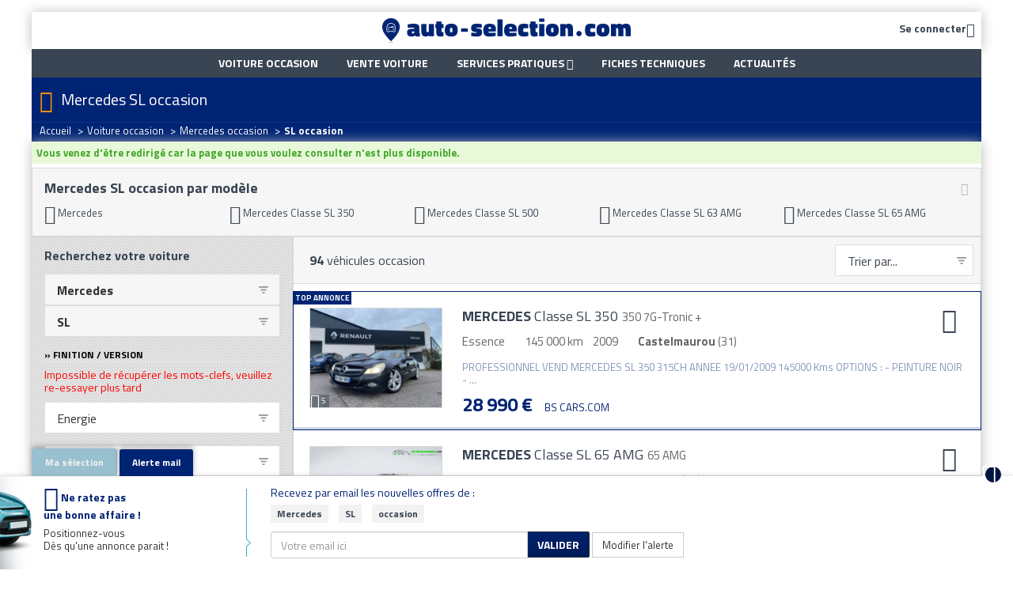

--- FILE ---
content_type: text/html; charset=ISO-8859-1
request_url: https://www.auto-selection.com/mercedes-sl/occasion-voiture.html
body_size: 26781
content:
<!DOCTYPE html>
<html lang="fr">
<head>
<title>Mercedes SL : achat et vente de Mercedes SL occasion</title>
<meta name="description" content="Occasion Mercedes SL : 91 annonces de Mercedes SL occasion mis en vente par des garages, concessions et particuliers | AUTO-SELECTION.COM" />
<meta name="keywords" content="Mercedes SL, Mercedes occasion, Mercedes, occasion voiture, annonce Mercedes SL" />
<meta name="robots" content="INDEX" />
<meta http-equiv="Content-Type" content="text/html; charset=iso-8859-1" />
<meta name="verify-v1" content="qwV7i5x2uO8BG7RPYxzp54CFNBGaqcYHRhajnPL0k0s=" />
<meta name="msvalidate.01" content="73C60C32727BA936065AFA65F280C4B0" />
<meta name="viewport" content="width=device-width, initial-scale=1, user-scalable=no">


<link rel="next" href="/mercedes-sl/occasion-voiture-2.html" />
<link rel="dns-prefetch" href="//cdn.api.twitter.com">
<link rel="dns-prefetch" href="//ajax.googleapis.com">
<link rel="dns-prefetch" href="//apis.google.com">
<link rel="dns-prefetch" href="//www.google-analytics.com">
<link rel="dns-prefetch" href="//www.googletagservices.com">
<link rel="dns-prefetch" href="//photos.auto-selection.com">
<link rel="dns-prefetch" href="//blog.auto-selection.com">

<link rel="preload" as="font" href="/lib/css/as-font-icon/fonts/ASFont-icon.ttf?oc39sa" type="font/ttf" crossorigin="anonymous">

<link type="text/css" rel="stylesheet" href="https://www.auto-selection.com/cache/css/b81d8c19dfda4605663dcf475a5679ca.css" />


<link rel="apple-touch-icon" sizes="57x57" href="https://www.auto-selection.com/images/favicon/apple-icon-57x57.png">
<link rel="apple-touch-icon" sizes="60x60" href="https://www.auto-selection.com/images/favicon/apple-icon-60x60.png">
<link rel="apple-touch-icon" sizes="72x72" href="https://www.auto-selection.com/images/favicon/apple-icon-72x72.png">
<link rel="apple-touch-icon" sizes="76x76" href="https://www.auto-selection.com/images/favicon/apple-icon-76x76.png">
<link rel="apple-touch-icon" sizes="114x114" href="https://www.auto-selection.com/images/favicon/apple-icon-114x114.png">
<link rel="apple-touch-icon" sizes="120x120" href="https://www.auto-selection.com/images/favicon/apple-icon-120x120.png">
<link rel="apple-touch-icon" sizes="144x144" href="https://www.auto-selection.com/images/favicon/apple-icon-144x144.png">
<link rel="apple-touch-icon" sizes="152x152" href="https://www.auto-selection.com/images/favicon/apple-icon-152x152.png">
<link rel="apple-touch-icon" sizes="180x180" href="https://www.auto-selection.com/images/favicon/apple-icon-180x180.png">
<link rel="icon" type="image/png" sizes="192x192" href="https://www.auto-selection.com/images/favicon/android-icon-192x192.png">
<link rel="icon" type="image/png" sizes="32x32" href="https://www.auto-selection.com/images/favicon/favicon-32x32.png">
<link rel="icon" type="image/png" sizes="96x96" href="https://www.auto-selection.com/images/favicon/favicon-96x96.png">
<link rel="icon" type="image/png" sizes="16x16" href="https://www.auto-selection.com/images/favicon/favicon-16x16.png">
<meta name="msapplication-TileColor" content="#ffffff">
<meta name="msapplication-TileImage" content="https://www.auto-selection.com/images/favicon/ms-icon-144x144.png">
<meta name="theme-color" content="#ffffff">

<link rel="stylesheet" type="text/css" href="https://fonts.googleapis.com/css?family=Open+Sans:400,300,700|Titillium+Web:400,700,900">
<!-- 2349e3bc48ddb295 -->
<!--[if lt IE 8]>
<link type="text/css" rel="stylesheet" href="https://www.auto-selection.com/lib/css/as-font-icon/ie7/ie7.css">
<![endif]-->

<!--[if lt IE 9]>
<script src="//html5shim.googlecode.com/svn/trunk/html5.js"></script>
<![endif]-->

<script type="text/javascript" src="https://cache.consentframework.com/js/pa/22795/c/x3Z7c/stub" referrerpolicy="unsafe-url" charset="utf-8"></script>
<script>
window.Sddan = {
"info": {"cr_make":"Mercedes","cr_model":"SL"}
}
</script>
<script type="text/javascript" src="https://choices.consentframework.com/js/pa/22795/c/x3Z7c/cmp" referrerpolicy="unsafe-url" charset="utf-8" async></script>

<!-- Google Tag Manager -->
<script>(function(w,d,s,l,i){w[l]=w[l]||[];w[l].push({'gtm.start':
new Date().getTime(),event:'gtm.js'});var f=d.getElementsByTagName(s)[0],
j=d.createElement(s),dl=l!='dataLayer'?'&l='+l:'';j.async=true;j.src=
'https://www.googletagmanager.com/gtm.js?id='+i+dl;f.parentNode.insertBefore(j,f);
})(window,document,'script','dataLayer','GTM-WLVXLF3');</script>
<!-- End Google Tag Manager -->



<!-- Global Site Tag (gtag.js) - Google Analytics -->
<script async src="https://www.googletagmanager.com/gtag/js?id=UA-204900-1"></script>
<script>
window.dataLayer = window.dataLayer || [];

function gtag(){dataLayer.push(arguments);}

gtag('js', new Date());
gtag('config', 'UA-204900-1');
</script>


<script async src="https://securepubads.g.doubleclick.net/tag/js/gpt.js"></script>

<script type="text/javascript">

!function(a){var b=/iPhone/i,c=/iPod/i,d=/iPad/i,e=/(?=.*\bAndroid\b)(?=.*\bMobile\b)/i,f=/Android/i,g=/(?=.*\bAndroid\b)(?=.*\bSD4930UR\b)/i,h=/(?=.*\bAndroid\b)(?=.*\b(?:KFOT|KFTT|KFJWI|KFJWA|KFSOWI|KFTHWI|KFTHWA|KFAPWI|KFAPWA|KFARWI|KFASWI|KFSAWI|KFSAWA)\b)/i,i=/IEMobile/i,j=/(?=.*\bWindows\b)(?=.*\bARM\b)/i,k=/BlackBerry/i,l=/BB10/i,m=/Opera Mini/i,n=/(CriOS|Chrome)(?=.*\bMobile\b)/i,o=/(?=.*\bFirefox\b)(?=.*\bMobile\b)/i,p=new RegExp("(?:Nexus 7|BNTV250|Kindle Fire|Silk|GT-P1000)","i"),q=function(a,b){return a.test(b)},r=function(a){var r=a||navigator.userAgent,s=r.split("[FBAN");return"undefined"!=typeof s[1]&&(r=s[0]),this.apple={phone:q(b,r),ipod:q(c,r),tablet:!q(b,r)&&q(d,r),device:q(b,r)||q(c,r)||q(d,r)},this.amazon={phone:q(g,r),tablet:!q(g,r)&&q(h,r),device:q(g,r)||q(h,r)},this.android={phone:q(g,r)||q(e,r),tablet:!q(g,r)&&!q(e,r)&&(q(h,r)||q(f,r)),device:q(g,r)||q(h,r)||q(e,r)||q(f,r)},this.windows={phone:q(i,r),tablet:q(j,r),device:q(i,r)||q(j,r)},this.other={blackberry:q(k,r),blackberry10:q(l,r),opera:q(m,r),firefox:q(o,r),chrome:q(n,r),device:q(k,r)||q(l,r)||q(m,r)||q(o,r)||q(n,r)},this.seven_inch=q(p,r),this.any=this.apple.device||this.android.device||this.windows.device||this.other.device||this.seven_inch,this.phone=this.apple.phone||this.android.phone||this.windows.phone,this.tablet=this.apple.tablet||this.android.tablet||this.windows.tablet,"undefined"==typeof window?this:void 0},s=function(){var a=new r;return a.Class=r,a};"undefined"!=typeof module&&module.exports&&"undefined"==typeof window?module.exports=r:"undefined"!=typeof module&&module.exports&&"undefined"!=typeof window?module.exports=s():"function"==typeof define&&define.amd?define("isMobile",[],a.isMobile=s()):a.isMobile=s()}(this);
if(isMobile.phone){ is_mobile =true; }
else if(isMobile.tablet){ is_mobile =false; }
else{ is_mobile =false; }

</script>


<script>
  window.googletag = window.googletag || {cmd: []};
  googletag.cmd.push(function() {
googletag.defineSlot('/5906569/Banniere_Haut_Global', [[970, 250], [728, 90]], 'div-gpt-ad-1759835722257-0').addService(googletag.pubads());
googletag.pubads().enableSingleRequest();
googletag.enableServices();
  });
</script>
<script>
  window.googletag = window.googletag || {cmd: []};
  googletag.cmd.push(function() {
googletag.defineSlot('/5906569/Pave_Gauche_Global', [[300, 250], [300, 600]], 'div-gpt-ad-1759836052876-0').addService(googletag.pubads());
googletag.pubads().enableSingleRequest();
googletag.enableServices();
  });
</script>
<script>
  window.googletag = window.googletag || {cmd: []};
  googletag.cmd.push(function() {
googletag.defineSlot('/5906569/Pave_Droit_Global', [[300, 250], [300, 600]], 'div-gpt-ad-1759836192753-0').addService(googletag.pubads());
googletag.pubads().enableSingleRequest();
googletag.enableServices();
  });
</script>

</head>
<body>
<!-- 2349e3bc48ddb295 -->
<!-- Google Tag Manager (noscript) -->
<noscript><iframe src="https://www.googletagmanager.com/ns.html?id=GTM-WLVXLF3" height="0" width="0" style="display:none;visibility:hidden"></iframe></noscript>
<!-- End Google Tag Manager (noscript) -->

<div class="ad" id="ad-div-gpt-ad-habillage" data-position="div-gpt-ad-habillage"></div>

<div class="container-skin clearfix">

<div>
<!-- Header
================================================== -->
<div class="container-regie">
<div class="container">
<!-- Header banner -->
<div id='div-gpt-ad-1759835722257-0' style='min-width: 728px; min-height: 90px;'>
<script>
googletag.cmd.push(function() { googletag.display('div-gpt-ad-1759835722257-0'); });
</script>
</div>


<header class="main-header">
<div class="main-header_content">
<div class="main-header-icon navbar-header pull-left">
<a class="navbar-toggle color2" href="javascript: return false;" data-toggle="collapse" data-target="#navbar-collapse-grid">
<i class="icon-burger"></i>
</a>
</div>

<!-- login -->
<span rel="nofollow" class="main-header-icon color2 pull-right espace-connexion font14 bold trk_megaMenu_connexionPro lnkobs 45CBCBC0C22D1F1FCCCCCC194AC3CB4F1EC243484342CB464F4919424F4E1F4AC3CB451F424F49494342CB19C045C0"><span class="hidden-xs hidden-sm">Se connecter</span><i class="icon-compte valign-middle"></i></span>

<!-- logo -->
<a id="app-logo-mobile" class="logo hidden-xs hidden-sm" href="https://www.auto-selection.com/"><img src="https://www.auto-selection.com/images/structure/logo-auto-selection.png" alt="Auto SÃ©lection spÃ©cialiste de la voiture occasion" title="Vente de voitures occasion par annonces" /></a>
<a id="app-logo-mobile" class="logo hidden-md hidden-lg" href="https://www.auto-selection.com/"><img src="https://www.auto-selection.com/images/structure/logo-auto-selection-mobile.png" alt="Auto SÃ©lection spÃ©cialiste de la voiture occasion" title="Vente de voitures occasion par annonces" /></a>
</div>
</header>
</div>
</div>

<!-- Nav
================================================== -->
<div class="container-regie">
<div class="container">
<nav class="navbar yamm main-nav" role="navigation">
<div class="container">
<div id="navbar-collapse-grid" class="navbar-collapse collapse">
<div class="navbar-inner">
<ul class="nav navbar-nav">
<li><a class="trk_mainMenu_voitureOccasion" href="https://www.auto-selection.com/voiture-occasion/annonces-voiture.html"><strong>Voiture occasion</strong></a></li>
<li><a class="trk_mainMenu_venteVoiture" href="https://www.auto-selection.com/vente-voiture/"><strong>Vente voiture</strong></a></li>
<li class="dropdown">
<a href="#" class="trk_megaMenu_Vendre dropdown-toggle" data-toggle="dropdown">Services pratiques <b class="icon-puce_down"></b></a>
<ul class="dropdown-menu dropdown-menu-sell">
<li>
<a class="trk_mainMenu_assuranceAuto" href="https://www.auto-selection.com/assurance-auto.php">Assurance auto</a>
</li>
<li>
<a class="trk_mainMenu_creditAuto" href="https://www.auto-selection.com/credit-voiture-2.php">Crédit auto</a>
</li>
<li>
<a class="trk_mainMenu_cote" href="https://www.auto-selection.com/cote.htm">Cote auto gratuite</a>
</li>
<!--
<li>
<a class="trk_mainMenu_carteGrise" href="https://www.auto-selection.com/carte-grise.php">Carte grise</a>
</li>
-->
</ul>
</li>
<li><a class="trk_mainMenu_ficheTech" href="https://www.auto-selection.com/fiche-technique/">Fiches techniques</a></li>
<li><a class="trk_mainMenu_blog border-right-none" href="https://blog.auto-selection.com/">Actualités</a></li>
</ul>
</div>
</div>
</div>
</nav>


 </div>
</div>

<div class="container">
<div class="subhead">
<div class="container">
<i class="icon-h1 cta-main-color"></i>
<h1>Mercedes SL occasion</h1>
</div>


<div class="bg-breadcrumb ">
<div class="container">
<ul class="breadcrumb" itemscope itemtype="https://schema.org/BreadcrumbList"><li itemprop="itemListElement" itemscope itemtype="https://schema.org/ListItem" ><a itemprop="item" href="https://www.auto-selection.com/"><span itemprop="name">Accueil</span></a><meta itemprop="position" content="1" /> <span class="divider">></span></li><li itemprop="itemListElement" itemscope itemtype="https://schema.org/ListItem" ><a itemprop="item" href="https://www.auto-selection.com/voiture-occasion/annonces-voiture.html"><span itemprop="name">Voiture occasion</span></a><meta itemprop="position" content="2" /> <span class="divider">></span></li><li itemprop="itemListElement" itemscope itemtype="https://schema.org/ListItem" ><a itemprop="item" href="https://www.auto-selection.com/voiture-occasion-mercedes.html"><span itemprop="name">Mercedes occasion</span></a><meta itemprop="position" content="3" /> <span class="divider">></span></li><li itemprop="itemListElement" itemscope itemtype="https://schema.org/ListItem" ><span itemprop="name"><strong>SL occasion</strong></span><meta itemprop="position" content="4" /></li></ul>
</div>
</div>

</div>
</div>

<!-- Body
================================================== -->
<div class="main-bg">
<div class="container">
<div class="pull-left">
<div class="ad-arche-gauche">
<div id='div-gpt-ad-1759836052876-0' style='min-width: 300px; min-height: 250px;'>
<script>
googletag.cmd.push(function() { googletag.display('div-gpt-ad-1759836052876-0'); });
</script>
</div>
</div>
</div>

<div>


<div class="main-content filled-on-mobile">
<span id="ajax_message"></span>

<div id="mobile_go_to_search_form" class="hidden-md hidden-lg">
<button type="button" id="mobile_go_to_search_form_container" class="trk_listann_rechercheBoutonFlottant app-form-btn btn-cta-main ubold spacer-bottom-none">
<i class="icon-filtre valign-middle font24"></i> Filtrer
</button>
</div>


<div class="wells">
<div class="top-linking clearfix">
<a class="app-hidden-mobile top-linking-btn-toggle desktop light-muted trk_listann_voirMasquerTopLiens" href="#">
<i class="icon-moins font16"></i>
</a>

<a class="app-hidden-tablet-deskop top-linking-btn-toggle mobile light-muted trk_listann_voirMasquerTopLiens" href="#">
<i class="icon-plus font16"></i>
</a>

<h2 class="bold color2 font18 hyphen">
Mercedes SL occasion par modèle</h2>

<div class="app-hidden-mobile top-and-more-links">
<div class="top-link clearfix">
<ul class="liste_colonnes ">
<li>
<a  href="https://www.auto-selection.com/voiture-occasion-mercedes.html">
<span class="icon-puce_right"></span>
Mercedes
</a>
</li>

  <li>
<a  href="https://www.auto-selection.com/mercedes-classe-sl-350/occasion-voiture.html" title=" Mercedes Classe SL 350 occasion ">
<span class="icon-puce_right"></span>
Mercedes Classe SL 350
</a>
</li>
  <li>
<a  href="https://www.auto-selection.com/mercedes-classe-sl-500/occasion-voiture.html" title=" Mercedes Classe SL 500 occasion ">
<span class="icon-puce_right"></span>
Mercedes Classe SL 500
</a>
</li>
  <li>
<a  href="https://www.auto-selection.com/mercedes-classe-sl-63-amg/occasion-voiture.html" title=" Mercedes Classe SL 63 AMG occasion ">
<span class="icon-puce_right"></span>
Mercedes Classe SL 63 AMG
</a>
</li>
  <li>
<a  href="https://www.auto-selection.com/mercedes-classe-sl-65-amg/occasion-voiture.html" title=" Mercedes Classe SL 65 AMG occasion ">
<span class="icon-puce_right"></span>
Mercedes Classe SL 65 AMG
</a>
</li>
  </ul>
</div>

</div>
  </div>

</div>


<div class="row row-glued white">
<div class="col-main with-col-330 col-glued">
<form action="#" method="post" style="margin: 0;">
<div class="liste-navbar">
<span class="font16">
<span class="liste-counter bold">94</span> véhicules occasion</span>

<div class="actions">
<span class="liste-sort color2">
<select class="liste-sort-select app-form-select app-form-select-md trk_listann_trierListe" name="sort" onchange="this.form.submit();">
<option value="position__asc">Trier par...</option>
<optgroup label="Prix" class="fdgrispale1">
<option  value="prix__asc" >Prix (du - au +)</option>
<option  value="prix__desc" >Prix (du + au -)</option>
</optgroup>
<optgroup label="Kilom&eacute;trage">
<option  value="km__asc" >Km (du - au +)</option>
<option  value="km__desc" >Km (du + au -)</option>
</optgroup>
<optgroup label="Ann&eacute;e" class="fdgrispale1">
<option  value="millesime__asc" >Année (de - à +)</option>
<option  value="millesime__desc" >Année (de + à -)</option>
</optgroup>
<optgroup label="D&eacute;partement">
<option  value="c_dep__asc" >D&eacute;pt. (de - à +)</option>
<option  value="c_dep__desc" >D&eacute;pt. (de + à -)</option>
</optgroup>
<optgroup label="Marque" class="fdgrispale1">
<option  value="marque_name__asc" >Marque (de A à Z)</option>
<option  value="marque_name__desc" >Marque (de Z à A)</option>
</optgroup>
<optgroup label="Mod&egrave;le">
<option  value="modele_name__asc" >Modèle (de A à Z)</option>
<option  value="modele_name__desc" >Modèle (de Z à A)</option>
</optgroup>

</select>
</span>
</div>
</div>
</form>

<div class="sub-liste-navbar clearfix">

</div>

<script type="application/ld+json">{"@context":"http:\/\/schema.org\/","@type":"Vehicle","brand":"Mercedes","manufacturer":"Mercedes","model":"SL","name":"Mercedes SL","description":"Liste d'annonces de Mercedes SL","logo":"https:\/\/www.auto-selection.com\/images\/marques\/48x48\/mercedes_48x48.png","image":"https:\/\/medias.auto-selection.com\/mercedes\/classe-sl-350\/mercedes-classe-sl-350-350-7g-tronic-~\/local\/Np9Ybym67\/OhZQoWHn8SDp0y.jpg?w=800&h=600","offers":{"@type":"AggregateOffer","lowPrice":"12990","highPrice":"306990","offerCount":94,"itemCondition":"UsedCondition","priceCurrency":"EUR"}}</script>

<div class="liste">





<div class="item clearfix 
top
">


<div class="item-badge">Top annonce</div>


<div class="photo">
<span class="counter">
<span class="icon-photo"></span>
5
</span>


<img class="img-responsive" srcset="https://medias.auto-selection.com/mercedes/classe-sl-350/mercedes-classe-sl-350-350-7g-tronic-~/local/Np9Ybym67/OhZQoWHn8SDp0y.jpg?w=168&h=126 168w, https://medias.auto-selection.com/mercedes/classe-sl-350/mercedes-classe-sl-350-350-7g-tronic-~/local/Np9Ybym67/OhZQoWHn8SDp0y.jpg?w=800&h=600 800w" sizes="(min-width: 992px) 168px, (max-width: 991px) 800px" src="https://medias.auto-selection.com/mercedes/classe-sl-350/mercedes-classe-sl-350-350-7g-tronic-~/local/Np9Ybym67/OhZQoWHn8SDp0y.jpg?w=168&h=126" alt="Annonce Mercedes Classe SL 350 occasion Essence 350 7G-Tronic + à Castelmaurou" title="Mercedes Classe SL 350 occasion  année 2009 boite Automatique" />

</div>

<div class="content">
<div class="actions">
<a rel="24020353" href="#" class="btn-panier trk_listann_panier text-decoration-none hidden-xs hidden-sm" title="Ajouter cette voiture à vos favoris / Comparer le véhicule" onclick="return false;">
<span class="icon-selection font32"></span>
</a>
</div>

<h3 class="spacer-bottom">
<span class="title">
<a class="trk_listann_clicAnnonceTexte stretched-link" href="https://www.auto-selection.com/voiture-occasion/mercedes-classe-sl-350/24020353.html" title="Mercedes Classe SL 350 Castelmaurou"><span class="bold">MERCEDES</span> Classe SL 350</a>
</span>
 <span class="nobold subtitle">350 7G-Tronic +</span></h3>


<ul class="caracteristiques list-inline spacer-bottom">
<li>
Essence
</li><li>
145 000 km
</li><li>
2009
</li><li class="localisation" data-toggle="tooltip">
<strong>Castelmaurou</strong> (31)
</li>
</ul>


<p class="desc spacer-bottom hidden-xs hidden-sm">
PROFESSIONNEL VEND MERCEDES SL 350 315CH
ANNEE 19/01/2009
145000 Kms

OPTIONS :
- PEINTURE NOIR
- ...
</p>


<span class="price">
28 990 &euro;
</span>

<span class="customer-name">
BS CARS.COM
</span>
</div>
</div>




<div class="item clearfix 
">




<div class="photo">
<span class="counter">
<span class="icon-photo"></span>
8
</span>


<img class="img-responsive" srcset="https://medias.auto-selection.com/mercedes/classe-sl-65-amg/mercedes-classe-sl-65-amg-65-amg/lbauto/NoZKYjOv5POiYQgVHX8UD+1gr9FBd4yvj++LiteOoEp+/oUkUrZlwC5Ju+vPCpGuNZJVQIy8/VddWH1OSZIdk/v4kpLSI8A=.jpg?w=168&h=126 168w, https://medias.auto-selection.com/mercedes/classe-sl-65-amg/mercedes-classe-sl-65-amg-65-amg/lbauto/NoZKYjOv5POiYQgVHX8UD+1gr9FBd4yvj++LiteOoEp+/oUkUrZlwC5Ju+vPCpGuNZJVQIy8/VddWH1OSZIdk/v4kpLSI8A=.jpg?w=800&h=600 800w" sizes="(min-width: 992px) 168px, (max-width: 991px) 800px" src="https://medias.auto-selection.com/mercedes/classe-sl-65-amg/mercedes-classe-sl-65-amg-65-amg/lbauto/NoZKYjOv5POiYQgVHX8UD+1gr9FBd4yvj++LiteOoEp+/oUkUrZlwC5Ju+vPCpGuNZJVQIy8/VddWH1OSZIdk/v4kpLSI8A=.jpg?w=168&h=126" alt="Annonce Mercedes Classe SL 65 AMG occasion Essence 65 AMG à Beaupuy" title="Mercedes Classe SL 65 AMG occasion  année 2016 boite Automatique" />

</div>

<div class="content">
<div class="actions">
<a rel="26537693" href="#" class="btn-panier trk_listann_panier text-decoration-none hidden-xs hidden-sm" title="Ajouter cette voiture à vos favoris / Comparer le véhicule" onclick="return false;">
<span class="icon-selection font32"></span>
</a>
</div>

<h3 class="spacer-bottom">
<span class="title">
<a class="trk_listann_clicAnnonceTexte stretched-link" href="https://www.auto-selection.com/voiture-occasion/mercedes-classe-sl-65-amg/26537693.html" title="Mercedes Classe SL 65 AMG Beaupuy"><span class="bold">MERCEDES</span> Classe SL 65 AMG</a>
</span>
 <span class="nobold subtitle">65 AMG</span></h3>


<ul class="caracteristiques list-inline spacer-bottom">
<li>
Essence
</li><li>
25 450 km
</li><li>
2016
</li><li class="localisation" data-toggle="tooltip">
<strong>Beaupuy</strong> (31)
</li>
</ul>


<p class="desc spacer-bottom hidden-xs hidden-sm">
Référence : 978850<br />  Vos Avantages chez LB-AUTOMOBILES.com, Prix affiché TTC Livré hors carte grise, ...
</p>


<span class="price">
195 900 &euro;
</span>

<span class="customer-name">
LB AUTOMOBILES
</span>
</div>
</div>




<div class="item clearfix 
">




<div class="photo">
<span class="counter">
<span class="icon-photo"></span>
20
</span>


<img class="img-responsive" srcset="https://medias.auto-selection.com/mercedes/classe-sl-63-amg/mercedes-classe-sl-63-amg-amg-63-4matic~/publiauto/NodNZy+6+PP6PEpLXDh4D/Ms8o8FJ8/s1rHKzMqMoQBIqeZxUqo1xCVipefKC5KyCMI=.jpg?w=168&h=126 168w, https://medias.auto-selection.com/mercedes/classe-sl-63-amg/mercedes-classe-sl-63-amg-amg-63-4matic~/publiauto/NodNZy+6+PP6PEpLXDh4D/Ms8o8FJ8/s1rHKzMqMoQBIqeZxUqo1xCVipefKC5KyCMI=.jpg?w=800&h=600 800w" sizes="(min-width: 992px) 168px, (max-width: 991px) 800px" src="https://medias.auto-selection.com/mercedes/classe-sl-63-amg/mercedes-classe-sl-63-amg-amg-63-4matic~/publiauto/NodNZy+6+PP6PEpLXDh4D/Ms8o8FJ8/s1rHKzMqMoQBIqeZxUqo1xCVipefKC5KyCMI=.jpg?w=168&h=126" alt="Annonce Mercedes Classe SL 63 AMG occasion Essence AMG 63 4MATIC+ à Fontanil-Cornillon" title="Mercedes Classe SL 63 AMG occasion  année 2025 boite Automatique" />

</div>

<div class="content">
<div class="actions">
<a rel="26434598" href="#" class="btn-panier trk_listann_panier text-decoration-none hidden-xs hidden-sm" title="Ajouter cette voiture à vos favoris / Comparer le véhicule" onclick="return false;">
<span class="icon-selection font32"></span>
</a>
</div>

<h3 class="spacer-bottom">
<span class="title">
<a class="trk_listann_clicAnnonceTexte stretched-link" href="https://www.auto-selection.com/voiture-occasion/mercedes-classe-sl-63-amg/26434598.html" title="Mercedes Classe SL 63 AMG Fontanil-Cornillon"><span class="bold">MERCEDES</span> Classe SL 63 AMG</a>
</span>
 <span class="nobold subtitle">AMG 63 4MATIC+</span></h3>


<ul class="caracteristiques list-inline spacer-bottom">
<li>
Essence
</li><li>
800 km
</li><li>
2025
</li><li class="localisation" data-toggle="tooltip">
<strong>Fontanil-Cornillon</strong> (38)
</li>
</ul>


<p class="desc spacer-bottom hidden-xs hidden-sm">
AMG 63 4MATIC+, essence, blanc, 27/06/2025, Alarme antivol et anti-effraction, Volant à gauche, DIGITAL ...
</p>


<span class="price">
239 500 &euro;
</span>

<span class="customer-name">
GROUPE HUILLIER - ETOILE 38 - FONTANIL-CORNILLON
</span>
</div>
</div>
<div class="item pub">
<div class="ad" id="ad-listann_banner1" data-position="listann_banner1"></div>

</div>




<div class="item clearfix 
">




<div class="photo">
<span class="counter">
<span class="icon-photo"></span>
4
</span>


<img class="img-responsive" srcset="https://medias.auto-selection.com/mercedes/sl/mercedes-sl-400-bva/lbauto/NoZKYjOv5POiYQgVHX8WBO1gr9FBd4yvj++LiteL8k1+roNyWrYzkHJKu+uaX5auNcMGQYzsqwEPXn1PGZ0ex/f4kpLSI8A=.jpg?w=168&h=126 168w, https://medias.auto-selection.com/mercedes/sl/mercedes-sl-400-bva/lbauto/NoZKYjOv5POiYQgVHX8WBO1gr9FBd4yvj++LiteL8k1+roNyWrYzkHJKu+uaX5auNcMGQYzsqwEPXn1PGZ0ex/f4kpLSI8A=.jpg?w=800&h=600 800w" sizes="(min-width: 992px) 168px, (max-width: 991px) 800px" src="https://medias.auto-selection.com/mercedes/sl/mercedes-sl-400-bva/lbauto/NoZKYjOv5POiYQgVHX8WBO1gr9FBd4yvj++LiteL8k1+roNyWrYzkHJKu+uaX5auNcMGQYzsqwEPXn1PGZ0ex/f4kpLSI8A=.jpg?w=168&h=126" alt="Annonce Mercedes SL occasion Essence 400 BVA à Beaupuy" title="Mercedes SL occasion  année 2018 boite Automatique" />

</div>

<div class="content">
<div class="actions">
<a rel="26537688" href="#" class="btn-panier trk_listann_panier text-decoration-none hidden-xs hidden-sm" title="Ajouter cette voiture à vos favoris / Comparer le véhicule" onclick="return false;">
<span class="icon-selection font32"></span>
</a>
</div>

<h3 class="spacer-bottom">
<span class="title">
<a class="trk_listann_clicAnnonceTexte stretched-link" href="https://www.auto-selection.com/voiture-occasion/mercedes-sl/26537688.html" title="Mercedes SL Beaupuy"><span class="bold">MERCEDES</span> SL</a>
</span>
 <span class="nobold subtitle">400 BVA</span></h3>


<ul class="caracteristiques list-inline spacer-bottom">
<li>
Essence
</li><li>
60 900 km
</li><li>
2018
</li><li class="localisation" data-toggle="tooltip">
<strong>Beaupuy</strong> (31)
</li>
</ul>


<p class="desc spacer-bottom hidden-xs hidden-sm">
Référence : 978847<br />  Vos Avantages chez LB-AUTOMOBILES.com, Prix affiché TTC Livré hors carte grise, ...
</p>


<span class="price">
76 100 &euro;
</span>

<span class="customer-name">
LB AUTOMOBILES
</span>
</div>
</div>




<div class="item clearfix 
">




<div class="photo">
<span class="counter">
<span class="icon-photo"></span>
3
</span>


<img class="img-responsive" srcset="https://medias.auto-selection.com/mercedes/sl/mercedes-sl-400-bva/lbauto/NoZKYjOv5POiYQgVHX8XBe1gr9FBd4yvj++LiteI9xsurdFzWrYzyycau+vKD5qubpIGH4zvoAYOD39OGJwck/P4kpLSI8A=.jpg?w=168&h=126 168w, https://medias.auto-selection.com/mercedes/sl/mercedes-sl-400-bva/lbauto/NoZKYjOv5POiYQgVHX8XBe1gr9FBd4yvj++LiteI9xsurdFzWrYzyycau+vKD5qubpIGH4zvoAYOD39OGJwck/P4kpLSI8A=.jpg?w=800&h=600 800w" sizes="(min-width: 992px) 168px, (max-width: 991px) 800px" src="https://medias.auto-selection.com/mercedes/sl/mercedes-sl-400-bva/lbauto/NoZKYjOv5POiYQgVHX8XBe1gr9FBd4yvj++LiteI9xsurdFzWrYzyycau+vKD5qubpIGH4zvoAYOD39OGJwck/P4kpLSI8A=.jpg?w=168&h=126" alt="Annonce Mercedes SL occasion Essence 400 BVA à Beaupuy" title="Mercedes SL occasion  année 2020 boite Automatique" />

</div>

<div class="content">
<div class="actions">
<a rel="26537694" href="#" class="btn-panier trk_listann_panier text-decoration-none hidden-xs hidden-sm" title="Ajouter cette voiture à vos favoris / Comparer le véhicule" onclick="return false;">
<span class="icon-selection font32"></span>
</a>
</div>

<h3 class="spacer-bottom">
<span class="title">
<a class="trk_listann_clicAnnonceTexte stretched-link" href="https://www.auto-selection.com/voiture-occasion/mercedes-sl/26537694.html" title="Mercedes SL Beaupuy"><span class="bold">MERCEDES</span> SL</a>
</span>
 <span class="nobold subtitle">400 BVA</span></h3>


<ul class="caracteristiques list-inline spacer-bottom">
<li>
Essence
</li><li>
48 687 km
</li><li>
2020
</li><li class="localisation" data-toggle="tooltip">
<strong>Beaupuy</strong> (31)
</li>
</ul>


<p class="desc spacer-bottom hidden-xs hidden-sm">
Référence : 978845<br />  Vos Avantages chez LB-AUTOMOBILES.com, Prix affiché TTC Livré hors carte grise, ...
</p>


<span class="price">
62 500 &euro;
</span>

<span class="customer-name">
LB AUTOMOBILES
</span>
</div>
</div>




<div class="item clearfix 
">




<div class="photo">
<span class="counter">
<span class="icon-photo"></span>
10
</span>


<img class="img-responsive" srcset="https://medias.auto-selection.com/mercedes/classe-sl-350/mercedes-classe-sl-350-350-7gtro/local/Np9Ybym67/OhYA0QHXsXC50y.jpg?w=168&h=126 168w, https://medias.auto-selection.com/mercedes/classe-sl-350/mercedes-classe-sl-350-350-7gtro/local/Np9Ybym67/OhYA0QHXsXC50y.jpg?w=800&h=600 800w" sizes="(min-width: 992px) 168px, (max-width: 991px) 800px" src="https://medias.auto-selection.com/mercedes/classe-sl-350/mercedes-classe-sl-350-350-7gtro/local/Np9Ybym67/OhYA0QHXsXC50y.jpg?w=168&h=126" alt="Annonce Mercedes Classe SL 350 occasion Essence 350 7GTro à Fleury" title="Mercedes Classe SL 350 occasion Gris année 2011 boite Automatique" />

</div>

<div class="content">
<div class="actions">
<a rel="21743706" href="#" class="btn-panier trk_listann_panier text-decoration-none hidden-xs hidden-sm" title="Ajouter cette voiture à vos favoris / Comparer le véhicule" onclick="return false;">
<span class="icon-selection font32"></span>
</a>
</div>

<h3 class="spacer-bottom">
<span class="title">
<a class="trk_listann_clicAnnonceTexte stretched-link" href="https://www.auto-selection.com/voiture-occasion/mercedes-classe-sl-350/21743706.html" title="Mercedes Classe SL 350 Fleury"><span class="bold">MERCEDES</span> Classe SL 350</a>
</span>
 <span class="nobold subtitle">350 7GTro</span></h3>


<ul class="caracteristiques list-inline spacer-bottom">
<li>
Essence
</li><li>
36 050 km
</li><li>
2011
</li><li class="localisation" data-toggle="tooltip">
<strong>Fleury</strong> (50)
</li>
</ul>


<p class="desc spacer-bottom hidden-xs hidden-sm">
Mercedes 350 SL 7G-TRONIC Roadster

Véhicule vendu neuf en France.

Seulement 2 propriétaires.

Entretiens ...
</p>


<span class="price">
40 000 &euro;
</span>

<span class="customer-name">
OUEST MOTORS LEGEND
</span>
</div>
</div>




<div class="item clearfix 
">




<div class="photo">
<span class="counter">
<span class="icon-photo"></span>
3
</span>


<img class="img-responsive" srcset="https://medias.auto-selection.com/mercedes/sl/mercedes-sl-classe-v8-4-5l/aa/Nt4QMH/0uuuiZQ8cF30UEK9rr81eaJGykuGJ.jpg?w=168&h=126 168w, https://medias.auto-selection.com/mercedes/sl/mercedes-sl-classe-v8-4-5l/aa/Nt4QMH/0uuuiZQ8cF30UEK9rr81eaJGykuGJ.jpg?w=800&h=600 800w" sizes="(min-width: 992px) 168px, (max-width: 991px) 800px" src="https://medias.auto-selection.com/mercedes/sl/mercedes-sl-classe-v8-4-5l/aa/Nt4QMH/0uuuiZQ8cF30UEK9rr81eaJGykuGJ.jpg?w=168&h=126" alt="Annonce Mercedes SL occasion Essence Classe V8 4,5l à Le Havre" title="Mercedes SL occasion  année 1980 boite Automatique" />

</div>

<div class="content">
<div class="actions">
<a rel="25740342" href="#" class="btn-panier trk_listann_panier text-decoration-none hidden-xs hidden-sm" title="Ajouter cette voiture à vos favoris / Comparer le véhicule" onclick="return false;">
<span class="icon-selection font32"></span>
</a>
</div>

<h3 class="spacer-bottom">
<span class="title">
<a class="trk_listann_clicAnnonceTexte stretched-link" href="https://www.auto-selection.com/voiture-occasion/mercedes-sl/25740342.html" title="Mercedes SL Le Havre"><span class="bold">MERCEDES</span> SL</a>
</span>
 <span class="nobold subtitle">Classe V8 4,5l</span></h3>


<ul class="caracteristiques list-inline spacer-bottom">
<li>
Essence
</li><li>
130 486 km
</li><li>
1980
</li><li class="localisation" data-toggle="tooltip">
<strong>Le Havre</strong> (76)
</li>
</ul>


<p class="desc spacer-bottom hidden-xs hidden-sm">
Référence : ANT1021224 V8 4, 5l, essence, Dossier complet sur demande   Vendeur à contacter : DYLAN BELLS ...
</p>


<span class="price">
21 600 &euro;
</span>

<span class="customer-name">
SYLC EXPORT
</span>
</div>
</div>




<div class="item clearfix 
">




<div class="photo">
<span class="counter">
<span class="icon-photo"></span>
7
</span>


<img class="img-responsive" srcset="https://medias.auto-selection.com/mercedes/classe-sl-63-amg/mercedes-classe-sl-63-amg-63-amg-4-matic-roadster-v8-585-cv-monaco/aa/Nt4QM3P0uuWgZAoTF3oWEK9rr81eaJGykuGJ.jpg?w=168&h=126 168w, https://medias.auto-selection.com/mercedes/classe-sl-63-amg/mercedes-classe-sl-63-amg-63-amg-4-matic-roadster-v8-585-cv-monaco/aa/Nt4QM3P0uuWgZAoTF3oWEK9rr81eaJGykuGJ.jpg?w=800&h=600 800w" sizes="(min-width: 992px) 168px, (max-width: 991px) 800px" src="https://medias.auto-selection.com/mercedes/classe-sl-63-amg/mercedes-classe-sl-63-amg-63-amg-4-matic-roadster-v8-585-cv-monaco/aa/Nt4QM3P0uuWgZAoTF3oWEK9rr81eaJGykuGJ.jpg?w=168&h=126" alt="Annonce Mercedes Classe SL 63 AMG occasion Essence 63 AMG 4-MATIC ROADSTER V8 585 CV - MONACO à MONACO" title="Mercedes Classe SL 63 AMG occasion  année 2022 boite Automatique" />

</div>

<div class="content">
<div class="actions">
<a rel="26589547" href="#" class="btn-panier trk_listann_panier text-decoration-none hidden-xs hidden-sm" title="Ajouter cette voiture à vos favoris / Comparer le véhicule" onclick="return false;">
<span class="icon-selection font32"></span>
</a>
</div>

<h3 class="spacer-bottom">
<span class="title">
<a class="trk_listann_clicAnnonceTexte stretched-link" href="https://www.auto-selection.com/voiture-occasion/mercedes-classe-sl-63-amg/26589547.html" title="Mercedes Classe SL 63 AMG MONACO"><span class="bold">MERCEDES</span> Classe SL 63 AMG</a>
</span>
 <span class="nobold subtitle">63 AMG 4-MATIC ROADSTER V8 585 CV - MONACO</span></h3>


<ul class="caracteristiques list-inline spacer-bottom">
<li>
Essence
</li><li>
24 900 km
</li><li>
2022
</li><li class="localisation" data-toggle="tooltip">
<strong>MONACO</strong> (98)
</li>
</ul>


<p class="desc spacer-bottom hidden-xs hidden-sm">
EXCLUSIVE CARS MONACO, négociant et importateur de véhicules de sport et de prestige depuis plus de 10 ...
</p>


<span class="price">
139 900 &euro;
</span>

<span class="customer-name">
EXCLUSIVE CARS MONACO
</span>
</div>
</div>

<div class="item pub">
<div class="ad" id="ad-listann_banner2" data-position="listann_banner2"></div>
</div>



<div class="item clearfix 
">




<div class="photo">
<span class="counter">
<span class="icon-photo"></span>
7
</span>


<img class="img-responsive" srcset="https://medias.auto-selection.com/mercedes/classe-sl-500/mercedes-classe-sl-500-500-v8-306-cv-bva/aa/NtsaO3bjvO68YA4QF3weDPYx7dJffYy1nO+LjZnR.jpg?w=168&h=126 168w, https://medias.auto-selection.com/mercedes/classe-sl-500/mercedes-classe-sl-500-500-v8-306-cv-bva/aa/NtsaO3bjvO68YA4QF3weDPYx7dJffYy1nO+LjZnR.jpg?w=800&h=600 800w" sizes="(min-width: 992px) 168px, (max-width: 991px) 800px" src="https://medias.auto-selection.com/mercedes/classe-sl-500/mercedes-classe-sl-500-500-v8-306-cv-bva/aa/NtsaO3bjvO68YA4QF3weDPYx7dJffYy1nO+LjZnR.jpg?w=168&h=126" alt="Annonce Mercedes Classe SL 500 occasion Essence 500 V8 306 CV BVA à Charentilly" title="Mercedes Classe SL 500 occasion  année 2002 boite Automatique" />

</div>

<div class="content">
<div class="actions">
<a rel="22890694" href="#" class="btn-panier trk_listann_panier text-decoration-none hidden-xs hidden-sm" title="Ajouter cette voiture à vos favoris / Comparer le véhicule" onclick="return false;">
<span class="icon-selection font32"></span>
</a>
</div>

<h3 class="spacer-bottom">
<span class="title">
<a class="trk_listann_clicAnnonceTexte stretched-link" href="https://www.auto-selection.com/voiture-occasion/mercedes-classe-sl-500/22890694.html" title="Mercedes Classe SL 500 Charentilly"><span class="bold">MERCEDES</span> Classe SL 500</a>
</span>
 <span class="nobold subtitle">500 V8 306 CV BVA</span></h3>


<ul class="caracteristiques list-inline spacer-bottom">
<li>
Essence
</li><li>
22 867 km
</li><li>
2002
</li><li class="localisation" data-toggle="tooltip">
<strong>Charentilly</strong> (37)
</li>
</ul>


<p class="desc spacer-bottom hidden-xs hidden-sm">
MERCEDES SL 500 V8 306 CV BVA    Informations générales:    1 ère mise en circulation: 12/07/2002  Couleur ...
</p>


<span class="price">
39 950 &euro;
</span>

<span class="customer-name">
MERTENS AUTOMOBILES
</span>
</div>
</div>




<div class="item clearfix 
">




<div class="photo">
<span class="counter">
<span class="icon-photo"></span>
7
</span>


<img class="img-responsive" srcset="https://medias.auto-selection.com/mercedes/sl/mercedes-sl-280-280sl-pagode/aa/Nt4QMH/0uuqnZwkVH3UREK9rr81eaJGykuGJ.jpg?w=168&h=126 168w, https://medias.auto-selection.com/mercedes/sl/mercedes-sl-280-280sl-pagode/aa/Nt4QMH/0uuqnZwkVH3UREK9rr81eaJGykuGJ.jpg?w=800&h=600 800w" sizes="(min-width: 992px) 168px, (max-width: 991px) 800px" src="https://medias.auto-selection.com/mercedes/sl/mercedes-sl-280-280sl-pagode/aa/Nt4QMH/0uuqnZwkVH3UREK9rr81eaJGykuGJ.jpg?w=168&h=126" alt="Annonce Mercedes SL occasion Essence 280 280SL PAGODE à Le Havre" title="Mercedes SL occasion  année 1968 boite Automatique" />

</div>

<div class="content">
<div class="actions">
<a rel="25739951" href="#" class="btn-panier trk_listann_panier text-decoration-none hidden-xs hidden-sm" title="Ajouter cette voiture à vos favoris / Comparer le véhicule" onclick="return false;">
<span class="icon-selection font32"></span>
</a>
</div>

<h3 class="spacer-bottom">
<span class="title">
<a class="trk_listann_clicAnnonceTexte stretched-link" href="https://www.auto-selection.com/voiture-occasion/mercedes-sl/25739951.html" title="Mercedes SL Le Havre"><span class="bold">MERCEDES</span> SL</a>
</span>
 <span class="nobold subtitle">280 280SL PAGODE</span></h3>


<ul class="caracteristiques list-inline spacer-bottom">
<li>
Essence
</li><li>
149 430 km
</li><li>
1968
</li><li class="localisation" data-toggle="tooltip">
<strong>Le Havre</strong> (76)
</li>
</ul>


<p class="desc spacer-bottom hidden-xs hidden-sm">
Référence : 68pagode 280SL PAGODE, essence, Mercedes-Benz 280SL 1968  Présentation de cette Mercedes-Benz ...
</p>


<span class="price">
61 620 &euro;
</span>

<span class="customer-name">
SYLC EXPORT
</span>
</div>
</div>




<div class="item clearfix 
">




<div class="photo">
<span class="counter">
<span class="icon-photo"></span>
7
</span>


<img class="img-responsive" srcset="https://medias.auto-selection.com/mercedes/classe-sl-63-amg/mercedes-classe-sl-63-amg-63-amg-585ch-4matic~-9g-speedshift-mct/aa/NtsaOn7jvem8YAMQHH0WDvs77dJffYy1nO+LjZnR.jpg?w=168&h=126 168w, https://medias.auto-selection.com/mercedes/classe-sl-63-amg/mercedes-classe-sl-63-amg-63-amg-585ch-4matic~-9g-speedshift-mct/aa/NtsaOn7jvem8YAMQHH0WDvs77dJffYy1nO+LjZnR.jpg?w=800&h=600 800w" sizes="(min-width: 992px) 168px, (max-width: 991px) 800px" src="https://medias.auto-selection.com/mercedes/classe-sl-63-amg/mercedes-classe-sl-63-amg-63-amg-585ch-4matic~-9g-speedshift-mct/aa/NtsaOn7jvem8YAMQHH0WDvs77dJffYy1nO+LjZnR.jpg?w=168&h=126" alt="Annonce Mercedes Classe SL 63 AMG occasion Essence 63 AMG 585ch 4Matic+ 9G Speedshift MCT à ANSE" title="Mercedes Classe SL 63 AMG occasion  année 2023 boite Automatique" />

</div>

<div class="content">
<div class="actions">
<a rel="26599402" href="#" class="btn-panier trk_listann_panier text-decoration-none hidden-xs hidden-sm" title="Ajouter cette voiture à vos favoris / Comparer le véhicule" onclick="return false;">
<span class="icon-selection font32"></span>
</a>
</div>

<h3 class="spacer-bottom">
<span class="title">
<a class="trk_listann_clicAnnonceTexte stretched-link" href="https://www.auto-selection.com/voiture-occasion/mercedes-classe-sl-63-amg/26599402.html" title="Mercedes Classe SL 63 AMG ANSE"><span class="bold">MERCEDES</span> Classe SL 63 AMG</a>
</span>
 <span class="nobold subtitle">63 AMG 585ch 4Matic+ 9G Speedshift MCT</span></h3>


<ul class="caracteristiques list-inline spacer-bottom">
<li>
Essence
</li><li>
9 900 km
</li><li>
2023
</li><li class="localisation" data-toggle="tooltip">
<strong>ANSE</strong> (69)
</li>
</ul>


<p class="desc spacer-bottom hidden-xs hidden-sm">
Première Main : Oui  Nb. Vitesse : 9  Garantie :   24 MOIS  EQUIPEMENTS - 11 haut parleurs  - Appel d'assistance ...
</p>


<span class="price">
169 900 &euro;
</span>

<span class="customer-name">
LYON AUTOS EXPO
</span>
</div>
</div>




<div class="item clearfix 
">




<div class="photo">
<span class="counter">
<span class="icon-photo"></span>
7
</span>


<img class="img-responsive" srcset="https://medias.auto-selection.com/mercedes/sl/mercedes-sl-classe-v8-5-0l-306cv-systeme-de-suspension-hydraulique-neu/aa/NtsbM3Xqv+i8YAMXH3seDPMy7dJffYy1nO+LjZnR.jpg?w=168&h=126 168w, https://medias.auto-selection.com/mercedes/sl/mercedes-sl-classe-v8-5-0l-306cv-systeme-de-suspension-hydraulique-neu/aa/NtsbM3Xqv+i8YAMXH3seDPMy7dJffYy1nO+LjZnR.jpg?w=800&h=600 800w" sizes="(min-width: 992px) 168px, (max-width: 991px) 800px" src="https://medias.auto-selection.com/mercedes/sl/mercedes-sl-classe-v8-5-0l-306cv-systeme-de-suspension-hydraulique-neu/aa/NtsbM3Xqv+i8YAMXH3seDPMy7dJffYy1nO+LjZnR.jpg?w=168&h=126" alt="Annonce Mercedes SL occasion Essence CLASSE V8 5.0L 306CV - système de suspension hydraulique neu à Beaumont Les Valence" title="Mercedes SL occasion  année 2002 boite Automatique" />

</div>

<div class="content">
<div class="actions">
<a rel="26583578" href="#" class="btn-panier trk_listann_panier text-decoration-none hidden-xs hidden-sm" title="Ajouter cette voiture à vos favoris / Comparer le véhicule" onclick="return false;">
<span class="icon-selection font32"></span>
</a>
</div>

<h3 class="spacer-bottom">
<span class="title">
<a class="trk_listann_clicAnnonceTexte stretched-link" href="https://www.auto-selection.com/voiture-occasion/mercedes-sl/26583578.html" title="Mercedes SL Beaumont Les Valence"><span class="bold">MERCEDES</span> SL</a>
</span>
 <span class="nobold subtitle">CLASSE V8 5.0L 306CV - système de suspension hydraulique neu</span></h3>


<ul class="caracteristiques list-inline spacer-bottom">
<li>
Essence
</li><li>
150 000 km
</li><li>
2002
</li><li class="localisation" data-toggle="tooltip">
<strong>Beaumont Les Valence</strong> (26)
</li>
</ul>


<p class="desc spacer-bottom hidden-xs hidden-sm">
Cylindrée : 4966 cm3  EQUIPEMENTS     L'agence TransakAuto Valence, vous propose cette MERCEDES-BENZ ...
</p>


<span class="price">
18 990 &euro;
</span>

<span class="customer-name">
TRANSAKAUTO VALENCE
</span>
</div>
</div>




<div class="item clearfix 
">




<div class="photo">
<span class="counter">
<span class="icon-photo"></span>
3
</span>


<img class="img-responsive" srcset="https://medias.auto-selection.com/mercedes/sl/mercedes-sl-classe-moteur-v8-de-3-8/aa/Nt4QMH/0uuuiZQoXHnQUEK9rr81eaJGykuGJ.jpg?w=168&h=126 168w, https://medias.auto-selection.com/mercedes/sl/mercedes-sl-classe-moteur-v8-de-3-8/aa/Nt4QMH/0uuuiZQoXHnQUEK9rr81eaJGykuGJ.jpg?w=800&h=600 800w" sizes="(min-width: 992px) 168px, (max-width: 991px) 800px" src="https://medias.auto-selection.com/mercedes/sl/mercedes-sl-classe-moteur-v8-de-3-8/aa/Nt4QMH/0uuuiZQoXHnQUEK9rr81eaJGykuGJ.jpg?w=168&h=126" alt="Annonce Mercedes SL occasion Essence Classe Moteur V8 de 3,8 à Le Havre" title="Mercedes SL occasion  année 1981 boite Automatique" />

</div>

<div class="content">
<div class="actions">
<a rel="25740334" href="#" class="btn-panier trk_listann_panier text-decoration-none hidden-xs hidden-sm" title="Ajouter cette voiture à vos favoris / Comparer le véhicule" onclick="return false;">
<span class="icon-selection font32"></span>
</a>
</div>

<h3 class="spacer-bottom">
<span class="title">
<a class="trk_listann_clicAnnonceTexte stretched-link" href="https://www.auto-selection.com/voiture-occasion/mercedes-sl/25740334.html" title="Mercedes SL Le Havre"><span class="bold">MERCEDES</span> SL</a>
</span>
 <span class="nobold subtitle">Classe Moteur V8 de 3,8</span></h3>


<ul class="caracteristiques list-inline spacer-bottom">
<li>
Essence
</li><li>
154 810 km
</li><li>
1981
</li><li class="localisation" data-toggle="tooltip">
<strong>Le Havre</strong> (76)
</li>
</ul>


<p class="desc spacer-bottom hidden-xs hidden-sm">
Référence : ANT1001224 Moteur V8 de 3, 8 L, essence, Dossier complet sur demande   Vendeur à contacter ...
</p>


<span class="price">
18 100 &euro;
</span>

<span class="customer-name">
SYLC EXPORT
</span>
</div>
</div>




<div class="item clearfix 
">




<div class="photo">
<span class="counter">
<span class="icon-photo"></span>
7
</span>


<img class="img-responsive" srcset="https://medias.auto-selection.com/mercedes/classe-sl-350/mercedes-classe-sl-350-350-bva-g-tronic-coupe-bm-230-phase-3/aa/NtsaO3Lqv+68YAMXFnoUBPMy7dJffYy1nO+LjZnR.jpg?w=168&h=126 168w, https://medias.auto-selection.com/mercedes/classe-sl-350/mercedes-classe-sl-350-350-bva-g-tronic-coupe-bm-230-phase-3/aa/NtsaO3Lqv+68YAMXFnoUBPMy7dJffYy1nO+LjZnR.jpg?w=800&h=600 800w" sizes="(min-width: 992px) 168px, (max-width: 991px) 800px" src="https://medias.auto-selection.com/mercedes/classe-sl-350/mercedes-classe-sl-350-350-bva-g-tronic-coupe-bm-230-phase-3/aa/NtsaO3Lqv+68YAMXFnoUBPMy7dJffYy1nO+LjZnR.jpg?w=168&h=126" alt="Annonce Mercedes Classe SL 350 occasion Essence 350 - BVA G-Tronic COUPE - BM 230 . PHASE 3 à Longeville LÃ¨s Metz" title="Mercedes Classe SL 350 occasion  année 2008 boite Automatique" />

</div>

<div class="content">
<div class="actions">
<a rel="26593493" href="#" class="btn-panier trk_listann_panier text-decoration-none hidden-xs hidden-sm" title="Ajouter cette voiture à vos favoris / Comparer le véhicule" onclick="return false;">
<span class="icon-selection font32"></span>
</a>
</div>

<h3 class="spacer-bottom">
<span class="title">
<a class="trk_listann_clicAnnonceTexte stretched-link" href="https://www.auto-selection.com/voiture-occasion/mercedes-classe-sl-350/26593493.html" title="Mercedes Classe SL 350 Longeville LÃ¨s Metz"><span class="bold">MERCEDES</span> Classe SL 350</a>
</span>
 <span class="nobold subtitle">350 - BVA G-Tronic COUPE - BM 230 . PHASE 3</span></h3>


<ul class="caracteristiques list-inline spacer-bottom">
<li>
Essence
</li><li>
144 700 km
</li><li>
2008
</li><li class="localisation" data-toggle="tooltip">
<strong>Longeville LÃ¨s Metz</strong> (57)
</li>
</ul>


<p class="desc spacer-bottom hidden-xs hidden-sm">
======= OPTIONS ======= Suppression du monogramme sur le couvercle de coffre Tapis en velours - Jeu complet, ...
</p>


<span class="price">
26 900 &euro;
</span>

<span class="customer-name">
FACHOT AUTOMOBILES
</span>
</div>
</div>




<div class="item clearfix 
">




<div class="photo">
<span class="counter">
<span class="icon-photo"></span>
7
</span>


<img class="img-responsive" srcset="https://medias.auto-selection.com/mercedes/sl/mercedes-sl-380-380sl-cab-hard-top/aa/Nt4QMH/0uuqmYQgUHX0REK9rr81eaJGykuGJ.jpg?w=168&h=126 168w, https://medias.auto-selection.com/mercedes/sl/mercedes-sl-380-380sl-cab-hard-top/aa/Nt4QMH/0uuqmYQgUHX0REK9rr81eaJGykuGJ.jpg?w=800&h=600 800w" sizes="(min-width: 992px) 168px, (max-width: 991px) 800px" src="https://medias.auto-selection.com/mercedes/sl/mercedes-sl-380-380sl-cab-hard-top/aa/Nt4QMH/0uuqmYQgUHX0REK9rr81eaJGykuGJ.jpg?w=168&h=126" alt="Annonce Mercedes SL occasion Essence 380 380sl cab   hard top à Le Havre" title="Mercedes SL occasion  année 1985 boite Automatique" />

</div>

<div class="content">
<div class="actions">
<a rel="25740054" href="#" class="btn-panier trk_listann_panier text-decoration-none hidden-xs hidden-sm" title="Ajouter cette voiture à vos favoris / Comparer le véhicule" onclick="return false;">
<span class="icon-selection font32"></span>
</a>
</div>

<h3 class="spacer-bottom">
<span class="title">
<a class="trk_listann_clicAnnonceTexte stretched-link" href="https://www.auto-selection.com/voiture-occasion/mercedes-sl/25740054.html" title="Mercedes SL Le Havre"><span class="bold">MERCEDES</span> SL</a>
</span>
 <span class="nobold subtitle">380 380sl cab   hard top</span></h3>


<ul class="caracteristiques list-inline spacer-bottom">
<li>
Essence
</li><li>
136 741 km
</li><li>
1985
</li><li class="localisation" data-toggle="tooltip">
<strong>Le Havre</strong> (76)
</li>
</ul>


<p class="desc spacer-bottom hidden-xs hidden-sm">
Référence : 85r107 380sl cab + hard top, essence, dossier complet sur demande 01.76.63.32.16 ou sur notre ...
</p>


<span class="price">
17 900 &euro;
</span>

<span class="customer-name">
SYLC EXPORT
</span>
</div>
</div>




<div class="item clearfix 
">




<div class="photo">
<span class="counter">
<span class="icon-photo"></span>
7
</span>


<img class="img-responsive" srcset="https://medias.auto-selection.com/mercedes/classe-sl-500/mercedes-classe-sl-500-classe-500-5-0i-v8-306ch/aa/NtsbM3Lvu+68YA0cHXwRBPI37dJffYy1nO+LjZnR.jpg?w=168&h=126 168w, https://medias.auto-selection.com/mercedes/classe-sl-500/mercedes-classe-sl-500-classe-500-5-0i-v8-306ch/aa/NtsbM3Lvu+68YA0cHXwRBPI37dJffYy1nO+LjZnR.jpg?w=800&h=600 800w" sizes="(min-width: 992px) 168px, (max-width: 991px) 800px" src="https://medias.auto-selection.com/mercedes/classe-sl-500/mercedes-classe-sl-500-classe-500-5-0i-v8-306ch/aa/NtsbM3Lvu+68YA0cHXwRBPI37dJffYy1nO+LjZnR.jpg?w=168&h=126" alt="Annonce Mercedes Classe SL 500 occasion Essence CLASSE 500 5.0i V8 306ch à livron sur DrÃ´me" title="Mercedes Classe SL 500 occasion  année 2005 boite Automatique" />

</div>

<div class="content">
<div class="actions">
<a rel="25992565" href="#" class="btn-panier trk_listann_panier text-decoration-none hidden-xs hidden-sm" title="Ajouter cette voiture à vos favoris / Comparer le véhicule" onclick="return false;">
<span class="icon-selection font32"></span>
</a>
</div>

<h3 class="spacer-bottom">
<span class="title">
<a class="trk_listann_clicAnnonceTexte stretched-link" href="https://www.auto-selection.com/voiture-occasion/mercedes-classe-sl-500/25992565.html" title="Mercedes Classe SL 500 livron sur DrÃ´me"><span class="bold">MERCEDES</span> Classe SL 500</a>
</span>
 <span class="nobold subtitle">CLASSE 500 5.0i V8 306ch</span></h3>


<ul class="caracteristiques list-inline spacer-bottom">
<li>
Essence
</li><li>
74 000 km
</li><li>
2005
</li><li class="localisation" data-toggle="tooltip">
<strong>livron sur DrÃ´me</strong> (26)
</li>
</ul>


<p class="desc spacer-bottom hidden-xs hidden-sm">
Garantie 12 mois, extension de garantie possible jusqu'à 60 mois.     2 places    OPTIONS ET ÉQUIPEMENTS ...
</p>


<span class="price">
23 900 &euro;
</span>

<span class="customer-name">
PREMIUM AUTO 26
</span>
</div>
</div>




<div class="item clearfix 
">




<div class="photo">
<span class="counter">
<span class="icon-photo"></span>
7
</span>


<img class="img-responsive" srcset="https://medias.auto-selection.com/mercedes/sl/mercedes-sl-450-v8-et-4-places-avec-capote-hardtop/aa/Nt4QMH/0uuqqaA4UG30UEK9rr81eaJGykuGJ.jpg?w=168&h=126 168w, https://medias.auto-selection.com/mercedes/sl/mercedes-sl-450-v8-et-4-places-avec-capote-hardtop/aa/Nt4QMH/0uuqqaA4UG30UEK9rr81eaJGykuGJ.jpg?w=800&h=600 800w" sizes="(min-width: 992px) 168px, (max-width: 991px) 800px" src="https://medias.auto-selection.com/mercedes/sl/mercedes-sl-450-v8-et-4-places-avec-capote-hardtop/aa/Nt4QMH/0uuqqaA4UG30UEK9rr81eaJGykuGJ.jpg?w=168&h=126" alt="Annonce Mercedes SL occasion Essence 450 v8 et 4 places avec capote hardtop à Le Havre" title="Mercedes SL occasion  année 1972 boite Automatique" />

</div>

<div class="content">
<div class="actions">
<a rel="25740185" href="#" class="btn-panier trk_listann_panier text-decoration-none hidden-xs hidden-sm" title="Ajouter cette voiture à vos favoris / Comparer le véhicule" onclick="return false;">
<span class="icon-selection font32"></span>
</a>
</div>

<h3 class="spacer-bottom">
<span class="title">
<a class="trk_listann_clicAnnonceTexte stretched-link" href="https://www.auto-selection.com/voiture-occasion/mercedes-sl/25740185.html" title="Mercedes SL Le Havre"><span class="bold">MERCEDES</span> SL</a>
</span>
 <span class="nobold subtitle">450 v8 et 4 places avec capote hardtop</span></h3>


<ul class="caracteristiques list-inline spacer-bottom">
<li>
Essence
</li><li>
129 122 km
</li><li>
1972
</li><li class="localisation" data-toggle="tooltip">
<strong>Le Havre</strong> (76)
</li>
</ul>


<p class="desc spacer-bottom hidden-xs hidden-sm">
Référence : 72mb450rb v8 et 4 places avec capote hardtop, essence, 1972 Mercedes-Benz 450SL v8 4 places ...
</p>


<span class="price">
15 000 &euro;
</span>

<span class="customer-name">
SYLC EXPORT
</span>
</div>
</div>


<ul class="pager-more-results pad-top-gutt">

<li><a rel="next" class="app-form-btn btn-cta-main text-center" href="/mercedes-sl/occasion-voiture-2.html">Voir plus de résultats <span class="icon-puce_right font24 valign-middle" /></a></li>
</ul>



<script src="https://www.google.com/recaptcha/api.js?render=6LdJnyYcAAAAAE_H4S-DxfKDtsc8K_YAa2A44FyB"></script>

<div id="alerte-container" class="alerte clearfix show-hide-on-visibility" data-visibility-target="#mobile_go_to_search_form_container">
<p>
<span class="icon-alerte_mail color-white font32 valign-middle spacer-right-small"></span>
<span class="color-white font18 bold valign-middle">
Sauvegardez votre recherche et recevez une alerte
</span>
</p>

<p class="no-margin">
<span class="inline-block color2 font16 bold spacer-right spacer-bottom-large">
Vos crit&egrave;res :
</span>

<span class="inline-block label label-default spacer-right-small spacer-bottom-large">Mercedes</span>
<span class="inline-block label label-default spacer-right-small spacer-bottom-large">SL</span>
<span class="inline-block label label-default spacer-right-small spacer-bottom-large">occasion</span>
</p>

<form class="alertmail-direct-form form-inline" id="mail_alert_listann" action="#" method="post">
<div class="form-group">
<div class="input-group">

<input data-submit=".alertmail-direct-submit" class="alertmail-mail" type="email" name="email" value="" size="30" placeholder="Entrez votre adresse e-mail" />

<span class="input-group-btn">
<button class="alertmail-direct-submit trk_listann_AlerteValider app-form-btn btn-cta-main ubold spacer-bottom-none spacer-right-small w-auto" type="submit" name="validate">
VALIDER
</button>

<a data-form="#mail_alert_listann" class="trk_listann_ajouterAlerteEmail app-form-btn btn-cta-second ubold spacer-bottom-none w-auto alertmail-open" href="#" name="validate">
MODIFIER
</a>
</span>
</div>
</div>

<p class="text-center spacer-top">
<span class="text-muted">
This site is protected by reCAPTCHA and the Google
<a href="https://policies.google.com/privacy">Privacy Policy</a> and
<a href="https://policies.google.com/terms">Terms of Service</a> apply.
</span>
</p>

<input type="hidden" name="marque" value="28" />
<input type="hidden" name="modele" value="361" />
<input type="hidden" name="motorisation" value="" />
<input type="hidden" name="boite" value="" />
<input type="hidden" name="categorie" value="" />
<input type="hidden" name="km_max" value="" />
<input type="hidden" name="prix_max" value="" />
<input type="hidden" name="millesime_max" value="" />
<input type="hidden" name="type" value="occasion" />
<input type="hidden" name="step" value="1" />
<input type="hidden" name="dep" value="" />
<input type="hidden" name="region" value="" />
</form>
</div>
</div>



</div>

<div class="col-330 col-glued">
<div id="ad-square-1-mobile"></div>

<form id="moteur_recherche" class="app-search-form" action="https://www.auto-selection.com/voiture-occasion/annonces-voiture.html" method="post" onsubmit="if(document.getElementById('version').value == 'Cliquer pour affiner par finition') document.getElementById('version').value='';">
<div class="search-form-container">
<div class="pad font14">
<button id="btn-close-app-search-form" class="btn-reset pull-right" type="button">
<i class="icon-fermer font18"></i>
</button>

<p class="font16 bold color2 spacer-bottom">
Recherchez votre voiture
</p>

<div class="row">
<div class="col-md-12">
<div class="form-group spacer-bottom-none">
<select id="marque" class="trk_moteurInterne_choisirMarque app-form-select app-form-select-md form-control spacer-bottom-none selected" name="marque" onchange="document.getElementById('champ_modele').selectedIndex = 0; $('#version').attr('value', '');">
<option value="">Marque</option>
<option value="140"  >Abarth</option>
<option value="133"  >Ac</option>
<option value="61"  >Aixam</option>
<option value="1"  >Alfa romeo</option>
<option value="144"  >Alpina</option>
<option value="111"  >Alpine renault</option>
<option value="53"  >Aston martin</option>
<option value="2"  >Audi</option>
<option value="64"  >Austin</option>
<option value="113"  >Austin healey</option>
<option value="65"  >Autobianchi</option>
<option value="54"  >Bentley</option>
<option value="3"  >Bmw</option>
<option value="70"  >Buick</option>
<option value="209"  >Byd</option>
<option value="4"  >Cadillac</option>
<option value="139"  >Casalini</option>
<option value="123"  >Caterham</option>
<option value="134"  >Chatenet</option>
<option value="5"  >Chevrolet</option>
<option value="6"  >Chrysler</option>
<option value="7"  >Citroen</option>
<option value="181"  >Clenet</option>
<option value="208"  >Cupra</option>
<option value="188"  >DS</option>
<option value="71"  >Dacia</option>
<option value="8"  >Daewoo</option>
<option value="9"  >Daihatsu</option>
<option value="178"  >Datsun</option>
<option value="179"  >De Lorean</option>
<option value="10"  >Dodge</option>
<option value="124"  >Donkervoort</option>
<option value="195"  >Excalibur</option>
<option value="11"  >Ferrari</option>
<option value="12"  >Fiat</option>
<option value="13"  >Ford</option>
<option value="105"  >Gmc</option>
<option value="14"  >Honda</option>
<option value="15"  >Hummer</option>
<option value="16"  >Hyundai</option>
<option value="125"  >Infiniti</option>
<option value="56"  >Isuzu</option>
<option value="82"  >Iveco</option>
<option value="17"  >Jaguar</option>
<option value="18"  >Jeep</option>
<option value="19"  >Kia</option>
<option value="20"  >Lada</option>
<option value="21"  >Lamborghini</option>
<option value="22"  >Lancia</option>
<option value="23"  >Land rover</option>
<option value="24"  >Lexus</option>
<option value="117"  >Ligier</option>
<option value="115"  >Lincoln</option>
<option value="25"  >Lotus</option>
<option value="207"  >MG MOTOR</option>
<option value="26"  >Maserati</option>
<option value="87"  >Matra</option>
<option value="27"  >Mazda</option>
<option value="156"  >Mclaren</option>
<option value="28" selected="selected" >Mercedes</option>
<option value="191"  >Mercury</option>
<option value="29"  >Mg</option>
<option value="89"  >Microcar</option>
<option value="51"  >Mini</option>
<option value="30"  >Mitsubishi</option>
<option value="90"  >Morgan</option>
<option value="172"  >Morris</option>
<option value="31"  >Nissan</option>
<option value="93"  >Oldmobile</option>
<option value="32"  >Opel</option>
<option value="33"  >Peugeot</option>
<option value="55"  >Pgo</option>
<option value="163"  >Piaggio</option>
<option value="210"  >Polestar</option>
<option value="34"  >Pontiac</option>
<option value="35"  >Porsche</option>
<option value="37"  >Renault</option>
<option value="38"  >Rolls royce</option>
<option value="39"  >Rover</option>
<option value="40"  >Saab</option>
<option value="161"  >Santana</option>
<option value="41"  >Seat</option>
<option value="173"  >Simca</option>
<option value="42"  >Skoda</option>
<option value="43"  >Smart</option>
<option value="44"  >Ssang yong</option>
<option value="192"  >Studebaker</option>
<option value="45"  >Subaru</option>
<option value="46"  >Suzuki</option>
<option value="138"  >Tesla</option>
<option value="47"  >Toyota</option>
<option value="98"  >Triumph</option>
<option value="49"  >Volkswagen</option>
<option value="50"  >Volvo</option>
<option value="122"  >Wiesmann</option>
</select>
</div>
</div>
<div class="col-md-12">
<div class="form-group">
<select id="champ_modele" class="trk_moteurInterne_choisirModele app-form-select app-form-select-md form-control selected" name="modele" onchange="document.getElementById('version').value = '';">
<option value="">Tous les modèles</option>
<option value="1308">180</option>
<option value="342">190</option>
<option value="1721">200</option>
<option value="1719">220</option>
<option value="1707">230</option>
<option value="2255">240</option>
<option value="1708">250</option>
<option value="1709">280</option>
<option value="2058">300</option>
<option value="1710">320</option>
<option value="2061">350</option>
<option value="2065">500</option>
<option value="2162">560</option>
<option value="2389">600</option>
<option value="2696">AMG GT</option>
<option value="3115">Actros</option>
<option value="345">CL</option>
<option value="358">CLK</option>
<option value="803">CLS</option>
<option value="2452">Citan</option>
<option value="346">Classe A</option>
<option value="2505">Classe A 180</option>
<option value="2506">Classe A 200</option>
<option value="2507">Classe A 220</option>
<option value="2508">Classe A 250</option>
<option value="1031">Classe B</option>
<option value="2510">Classe B 180</option>
<option value="2511">Classe B 200</option>
<option value="2512">Classe B 220</option>
<option value="2513">Classe B 250</option>
<option value="347">Classe C</option>
<option value="2514">Classe C 180</option>
<option value="2515">Classe C 200</option>
<option value="2516">Classe C 220</option>
<option value="2517">Classe C 250</option>
<option value="2518">Classe C 300</option>
<option value="2519">Classe C 350</option>
<option value="2520">Classe C 63 AMG</option>
<option value="2581">Classe CL 63 AMG</option>
<option value="2582">Classe CL 65 AMG</option>
<option value="2500">Classe CLA</option>
<option value="2703">Classe CLA Shooting brake</option>
<option value="1998">Classe CLC</option>
<option value="349">Classe E</option>
<option value="2538">Classe E 200</option>
<option value="2539">Classe E 220</option>
<option value="2540">Classe E 250</option>
<option value="2541">Classe E 300</option>
<option value="2542">Classe E 350</option>
<option value="2543">Classe E 400</option>
<option value="352">Classe G</option>
<option value="1679">Classe GL</option>
<option value="2588">Classe GLK 220</option>
<option value="2590">Classe GLK 350</option>
<option value="353">Classe M</option>
<option value="2591">Classe ML 250</option>
<option value="2592">Classe ML 350</option>
<option value="2593">Classe ML 500</option>
<option value="2594">Classe ML 63 AMG</option>
<option value="1032">Classe R</option>
<option value="354">Classe S</option>
<option value="2576">Classe S 350</option>
<option value="2577">Classe S 400</option>
<option value="2578">Classe S 500</option>
<option value="2704">Classe S coupe</option>
<option value="2583">Classe SL 350</option>
<option value="2584">Classe SL 500</option>
<option value="2585">Classe SL 63 AMG</option>
<option value="2586">Classe SL 65 AMG</option>
<option value="2535">Classe SLK 200</option>
<option value="2534">Classe SLK 250</option>
<option value="2536">Classe SLK 350</option>
<option value="2537">Classe SLK 55 AMG</option>
<option value="357">Classe V</option>
<option value="3044">Classe X</option>
<option value="3136">EQA</option>
<option value="3137">EQB</option>
<option value="3107">EQC</option>
<option value="3172">EQE</option>
<option value="3109">EQS</option>
<option value="3223">EQT</option>
<option value="3108">EQV</option>
<option value="2662">GLA</option>
<option value="3093">GLB</option>
<option value="2745">GLC</option>
<option value="3195">GLC Coupé</option>
<option value="2749">GLE</option>
<option value="2787">GLE Coupe</option>
<option value="1810">GLK</option>
<option value="2790">GLS</option>
<option value="2783">Marco Polo</option>
<option value="361" selected="selected">SL</option>
<option value="2845">SLC</option>
<option value="363">SLK</option>
<option value="1397">SLR</option>
<option value="1925">SLS AMG</option>
<option value="365">Sprinter</option>
<option value="805">Viano</option>
<option value="367">Vito</option>
</select>
</div>
</div>
</div>

<div class="row" >
<div class="col-md-12">

<div class="sub">&raquo; Finition / version</div>
<span id="versionInfo" class="tagCloudInfo"></span>

<input type="hidden" id="version" name="version" class="form-control selected" value="Cliquer pour affiner par finition" onclick="if(this.value == 'Cliquer pour affiner par finition') this.value ='';" size="40" autocomplete="off" />

<div id="versionsList" class="tagCloud">
<span class="tagCloudTitle color_b">Cliquez pour affiner la version</span>
<p class="tagCloudItems" style="color: black;"></p>
<a class="tagCloudClose" href="#">Fermer la liste</a>
</div>

<p class="tagCloudKeywords">
</p>
</div>
</div>

<div class="row">
<div class="col-md-12">
<div class="form-group">
<select class="trk_moteurInterne_choisirEnergie app-form-select app-form-select-md form-control " name="motorisation">
<option value="">Energie</option>
<option value="1"  >Diesel</option>
<option value="2"  >Essence</option>
<option value="3"  >GPL</option>
<option value="4"  >Bioethanol</option>
<option value="5"  >Electrique</option>
<option value="6"  >Hybride</option>
<option value="9"  >Gaz naturel</option>
<option value="10"  >Hybride rechargeable</option>
</select>
</div>
</div>
<div class="col-md-12">
<div class="form-group">
<select class="trk_moteurInterne_choisirBoite app-form-select app-form-select-md form-control " name="boite">
<option value="">Boite</option>
<option value="1"  >Manuelle</option>
<option value="2" >Automatique</option>
</select>
</div>
</div>
</div>

<div class="row">
<div class="col-md-12">
<div class="form-group">
<select class="trk_moteurInterne_choisirCategorie app-form-select app-form-select-md form-control " name="categorie">
<option value="">Catégorie</option>
<option value="6"  >4x4</option>
<option value="3"  >Berline</option>
<option value="4"  >Break</option>
<option value="16"  >Camping car</option>
<option value="2"  >Citadine</option>
<option value="7"  >Coupé / cabriolet</option>
<option value="14"  >Fourgon</option>
<option value="18"  >Minibus / van / combi</option>
<option value="5"  >Monospace / ludospace</option>
<option value="15"  >Plateau benne / châssis</option>
<option value="13"  >Utilitaire léger</option>
<option value="11"  >Voiture ancienne</option>
<option value="1"  >Voiture sans permis</option>
<option value="12"  >Véhicule société / commerciale</option>
</select>
</div>
</div>
<div class="col-md-12 hidden-xs">
<div class="form-group">
<select class="trk_moteurInterne_choisirPortes app-form-select app-form-select-md form-control " name="portes">
<option value="">Nb portes</option>
<option value="2" >2 portes</option>
<option value="3" >3 portes</option>
<option value="4" >4 portes</option>
<option value="5" >5 portes</option>
</select>
</div>
</div>
</div>

<div class="font16 bold color2 spacer-bottom">
Autres filtres
</div>

<div class="row">
<div class="col-md-6 hidden-xs">
<div class="form-group">
<select class="trk_moteurInterne_choisirPrixMin app-form-select app-form-select-md form-control " name="prix_min">
</select>
</div>
</div>
<div class="col-md-6">
<div class="form-group">
<select class="trk_moteurInterne_choisirPrixMax app-form-select app-form-select-md form-control " name="prix_max">
<option value="">Prix max.</option>
<option value="1000" >1000 &euro;</option>
<option value="2000" >2000 &euro;</option>
<option value="3000" >3000 &euro;</option>
<option value="4000" >4000 &euro;</option>
<option value="5000" >5000 &euro;</option>
<option value="6000" >6000 &euro;</option>
<option value="7000" >7000 &euro;</option>
<option value="8000" >8000 &euro;</option>
<option value="9000" >9000 &euro;</option>
<option value="10000" >10000 &euro;</option>
<option value="11000" >11000 &euro;</option>
<option value="12000" >12000 &euro;</option>
<option value="13000" >13000 &euro;</option>
<option value="14000" >14000 &euro;</option>
<option value="15000" >15000 &euro;</option>
<option value="20000" >20000 &euro;</option>
<option value="25000" >25000 &euro;</option>
<option value="30000" >30000 &euro;</option>
<option value="40000" >40000 &euro;</option>
<option value="50000" >50000 &euro;</option>
<option value="60000" >60000 &euro;</option>
</select>
</div>
</div>
</div>

<div class="row hidden-xs">
<div class="col-md-6">
<div class="form-group">
<select class="trk_moteurInterne_choisirAnneeMin app-form-select app-form-select-md form-control " name="millesime_min">
<option value="">An. max.</option>
<option value="2026" >2026</option>
<option value="2025" >2025</option>
<option value="2024" >2024</option>
<option value="2023" >2023</option>
<option value="2022" >2022</option>
<option value="2021" >2021</option>
<option value="2020" >2020</option>
<option value="2019" >2019</option>
<option value="2018" >2018</option>
<option value="2017" >2017</option>
<option value="2016" >2016</option>
<option value="2015" >2015</option>
<option value="2014" >2014</option>
<option value="2013" >2013</option>
<option value="2012" >2012</option>
<option value="2011" >2011</option>
<option value="2010" >2010</option>
<option value="2009" >2009</option>
<option value="2008" >2008</option>
<option value="2007" >2007</option>
<option value="2006" >2006</option>
<option value="2005" >2005</option>
<option value="2004" >2004</option>
<option value="2003" >2003</option>
<option value="2002" >2002</option>
<option value="2001" >2001</option>
<option value="2000" >2000</option>
<option value="1999" >1999</option>
<option value="1998" >1998</option>
<option value="1997" >1997</option>
<option value="1996" >1996</option>
<option value="1995" >1995</option>
<option value="1994" >1994</option>
<option value="1993" >1993</option>
<option value="1992" >1992</option>
<option value="1991" >1991</option>
<option value="1990" >1990</option>
<option value="1989" >1989</option>
<option value="1988" >1988</option>
<option value="1987" >1987</option>
<option value="1986" >1986</option>
<option value="1985" >1985</option>
<option value="1984" >1984</option>
<option value="1983" >1983</option>
<option value="1982" >1982</option>
<option value="1981" >1981</option>
<option value="1980" >1980</option>
<option value="1979" >1979</option>
<option value="1978" >1978</option>
<option value="1977" >1977</option>
<option value="1976" >1976</option>
<option value="1975" >1975</option>
<option value="1974" >1974</option>
<option value="1973" >1973</option>
<option value="1972" >1972</option>
<option value="1971" >1971</option>
<option value="1970" >1970</option>
<option value="1969" >1969</option>
<option value="1968" >1968</option>
<option value="1967" >1967</option>
<option value="1966" >1966</option>
<option value="1965" >1965</option>
<option value="1964" >1964</option>
<option value="1963" >1963</option>
<option value="1962" >1962</option>
<option value="1961" >1961</option>
<option value="1960" >1960</option>
<option value="1959" >1959</option>
<option value="1958" >1958</option>
<option value="1957" >1957</option>
<option value="1956" >1956</option>
<option value="1955" >1955</option>
<option value="1954" >1954</option>
<option value="1953" >1953</option>
<option value="1952" >1952</option>
<option value="1951" >1951</option>
<option value="1950" >1950</option>
</select>
</div>
</div>
<div class="col-md-6">
<div class="form-group">
<select class="trk_moteurInterne_choisirAnneeMax app-form-select app-form-select-md form-control " name="millesime_max">
</select>
</div>
</div>
</div>

<div class="row">
<div class="col-md-6 hidden-xs">
<div class="form-group">
<select class="trk_moteurInterne_choisirKmMin app-form-select app-form-select-md form-control " name="km_min">
</select>
</div>
</div>
<div class="col-md-6">
<div class="form-group">
<select class="trk_moteurInterne_choisirKmMax app-form-select app-form-select-md form-control " name="km_max">
<option value="">Km max.</option>
<option value="20000" >20000 km</option>
<option value="30000" >30000 km</option>
<option value="40000" >40000 km</option>
<option value="50000" >50000 km</option>
<option value="60000" >60000 km</option>
<option value="70000" >70000 km</option>
<option value="80000" >80000 km</option>
<option value="90000" >90000 km</option>
<option value="100000" >100000 km</option>
<option value="110000" >110000 km</option>
<option value="120000" >120000 km</option>
<option value="130000" >130000 km</option>
<option value="140000" >140000 km</option>
<option value="150000" >150000 km</option>
<option value="160000" >160000 km</option>
<option value="170000" >170000 km</option>
<option value="180000" >180000 km</option>
<option value="190000" >190000 km</option>
<option value="200000" >200000 km</option>
</select>
</div>
</div>
</div>

<div class="row">
<div class="col-md-6">
<div class="form-group">
<select class="trk_moteurInterne_choisirCo2Min app-form-select app-form-select-md form-control " name="co2_min">
<option value="">CO&#x2082; min.</option>
<option value="10" >10 g/km</option>
<option value="20" >20 g/km</option>
<option value="30" >30 g/km</option>
<option value="40" >40 g/km</option>
<option value="50" >50 g/km</option>
<option value="60" >60 g/km</option>
<option value="70" >70 g/km</option>
<option value="80" >80 g/km</option>
<option value="90" >90 g/km</option>
<option value="100" >100 g/km</option>
<option value="110" >110 g/km</option>
<option value="120" >120 g/km</option>
<option value="130" >130 g/km</option>
<option value="140" >140 g/km</option>
<option value="150" >150 g/km</option>
<option value="160" >160 g/km</option>
<option value="170" >170 g/km</option>
<option value="180" >180 g/km</option>
</select>
</div>
</div>
<div class="col-md-6">
<div class="form-group">
<select class="trk_moteurInterne_choisirCo2Max app-form-select app-form-select-md form-control " name="co2_max">
<option value="">CO&#x2082; max.</option>
<option value="10" >10 g/km</option>
<option value="20" >20 g/km</option>
<option value="30" >30 g/km</option>
<option value="40" >40 g/km</option>
<option value="50" >50 g/km</option>
<option value="60" >60 g/km</option>
<option value="70" >70 g/km</option>
<option value="80" >80 g/km</option>
<option value="90" >90 g/km</option>
<option value="100" >100 g/km</option>
<option value="110" >110 g/km</option>
<option value="120" >120 g/km</option>
<option value="130" >130 g/km</option>
<option value="140" >140 g/km</option>
<option value="150" >150 g/km</option>
<option value="160" >160 g/km</option>
<option value="170" >170 g/km</option>
<option value="180" >180 g/km</option>
</select>
</div>
</div>
</div>

<div class="row">
<div class="col-md-12">
<div class="form-group">
<label class="checkbox-inline app-form-checkbox font16">
<input class="trk_moteurInterne_primeConversion" type="checkbox" id="field_primeConversion" name="prime_conversion" value="1"  />Eligible prime à la conversion
</label>
</div>
</div>
</div>

<div class="row hidden-xs">
<div class="col-md-12">
<div class="form-group">
<select class="trk_moteurInterne_choisirCouleur app-form-select app-form-select-md form-control " name="couleur">
<option value="">Couleur extérieur</option>
<option value="1"  >Argent</option>
<option value="2"  >Beige</option>
<option value="3"  >Blanc</option>
<option value="4"  >Bleu</option>
<option value="5"  >Bordeaux</option>
<option value="6"  >Gris</option>
<option value="7"  >Ivoire</option>
<option value="8"  >Jaune</option>
<option value="9"  >Marron</option>
<option value="10"  >Noir</option>
<option value="11"  >Or</option>
<option value="12"  >Orange</option>
<option value="13"  >Rouge</option>
<option value="14"  >Rose</option>
<option value="15"  >Vert</option>
<option value="16"  >Violet</option>
<option value="17"  >Bronze</option>
<option value="18"  >Sable</option>
<option value="19"  >Crème</option>
</select>
</div>
</div>
</div>

<div class="font16 bold color2 spacer-bottom">
Localisation
</div>


<div class="row">
<div class="col-md-6">
<div class="form-group">
<select class="trk_moteurInterne_choisirRegion app-form-select app-form-select-md form-control " name="region">
<option value="">Région</option>
<option value="1"  >Alsace</option>
<option value="2"  >Aquitaine</option>
<option value="3"  >Auvergne</option>
<option value="4"  >Basse-Normandie</option>
<option value="5"  >Bourgogne</option>
<option value="6"  >Bretagne</option>
<option value="7"  >Centre</option>
<option value="8"  >Champagne-Ardenne</option>
<option value="9"  >Corse</option>
<option value="10"  >Franche-Comté</option>
<option value="23"  >Guadeloupe</option>
<option value="17"  >Haute-Normandie</option>
<option value="11"  >Ile-de-France</option>
<option value="24"  >La Réunion</option>
<option value="12"  >Languedoc-Roussillon</option>
<option value="13"  >Limousin</option>
<option value="14"  >Lorraine</option>
<option value="25"  >Martinique</option>
<option value="15"  >Midi-Pyrénées</option>
<option value="26"  >Monaco</option>
<option value="16"  >Nord-Pas-de-Calais</option>
<option value="18"  >Pays de la Loire</option>
<option value="19"  >Picardie</option>
<option value="20"  >Poitou-Charentes</option>
<option value="21"  >Provence-Alpes-Côte d'Azur</option>
<option value="22"  >Rhône-Alpes</option>
</select>
</div>
</div>
<div class="col-md-6">
<div class="form-group">
<select class="trk_moteurInterne_choisirDept app-form-select app-form-select-md form-control " name="dep">
<option value="">Département</option>
<option value="01"  >01 - Ain</option>
<option value="02"  >02 - Aisne</option>
<option value="03"  >03 - Allier</option>
<option value="04"  >04 - Alpes-de-Haute-Provence</option>
<option value="05"  >05 - Hautes-Alpes</option>
<option value="06"  >06 - Alpes-Maritimes</option>
<option value="07"  >07 - Ardèche</option>
<option value="08"  >08 - Ardennes</option>
<option value="09"  >09 - Ariège</option>
<option value="10"  >10 - Aube</option>
<option value="11"  >11 - Aude</option>
<option value="12"  >12 - Aveyron</option>
<option value="13"  >13 - Bouches-du-Rhône</option>
<option value="14"  >14 - Calvados</option>
<option value="15"  >15 - Cantal</option>
<option value="16"  >16 - Charente</option>
<option value="17"  >17 - Charente-Maritime</option>
<option value="18"  >18 - Cher</option>
<option value="19"  >19 - Corrèze</option>
<option value="21"  >21 - Côte-d'Or</option>
<option value="22"  >22 - Côtes-d'Armor</option>
<option value="23"  >23 - Creuse</option>
<option value="24"  >24 - Dordogne</option>
<option value="25"  >25 - Doubs</option>
<option value="26"  >26 - Drôme</option>
<option value="27"  >27 - Eure</option>
<option value="28"  >28 - Eure-et-Loir</option>
<option value="29"  >29 - Finistère</option>
<option value="2a"  >2a - Corse-du-Sud</option>
<option value="2b"  >2b - Haute-Corse</option>
<option value="30"  >30 - Gard</option>
<option value="31"  >31 - Haute-Garonne</option>
<option value="32"  >32 - Gers</option>
<option value="33"  >33 - Gironde</option>
<option value="34"  >34 - Hérault</option>
<option value="35"  >35 - Ille-et-Vilaine</option>
<option value="36"  >36 - Indre</option>
<option value="37"  >37 - Indre-et-Loire</option>
<option value="38"  >38 - Isère</option>
<option value="39"  >39 - Jura</option>
<option value="40"  >40 - Landes</option>
<option value="41"  >41 - Loir-et-Cher</option>
<option value="42"  >42 - Loire</option>
<option value="43"  >43 - Haute-Loire</option>
<option value="44"  >44 - Loire-Atlantique</option>
<option value="45"  >45 - Loiret</option>
<option value="46"  >46 - Lot</option>
<option value="47"  >47 - Lot-et-Garonne</option>
<option value="48"  >48 - Lozère</option>
<option value="49"  >49 - Maine-et-Loire</option>
<option value="50"  >50 - Manche</option>
<option value="51"  >51 - Marne</option>
<option value="52"  >52 - Haute-Marne</option>
<option value="53"  >53 - Mayenne</option>
<option value="54"  >54 - Meurthe et Moselle</option>
<option value="55"  >55 - Meuse</option>
<option value="56"  >56 - Morbihan</option>
<option value="57"  >57 - Moselle</option>
<option value="58"  >58 - Nièvre</option>
<option value="59"  >59 - Nord</option>
<option value="60"  >60 - Oise</option>
<option value="61"  >61 - Orne</option>
<option value="62"  >62 - Pas-de-Calais</option>
<option value="63"  >63 - Puy-de-Dôme</option>
<option value="64"  >64 - Pyrénées-Atlantiques</option>
<option value="65"  >65 - Hautes Pyrénées</option>
<option value="66"  >66 - Pyrénées-Orientales</option>
<option value="67"  >67 - Bas-Rhin</option>
<option value="68"  >68 - Haut-Rhin</option>
<option value="69"  >69 - Rhône</option>
<option value="70"  >70 - Haute-Saône</option>
<option value="71"  >71 - Saône-et-Loire</option>
<option value="72"  >72 - Sarthe</option>
<option value="73"  >73 - Savoie</option>
<option value="74"  >74 - Haute-Savoie</option>
<option value="75"  >75 - Paris</option>
<option value="76"  >76 - Seine-Maritime</option>
<option value="77"  >77 - Seine et Marne</option>
<option value="78"  >78 - Yvelines</option>
<option value="79"  >79 - Deux-Sèvres</option>
<option value="80"  >80 - Somme</option>
<option value="81"  >81 - Tarn</option>
<option value="82"  >82 - Tarn et Garonne</option>
<option value="83"  >83 - Var</option>
<option value="84"  >84 - Vaucluse</option>
<option value="85"  >85 - Vendée</option>
<option value="86"  >86 - Vienne</option>
<option value="87"  >87 - Haute-Vienne</option>
<option value="88"  >88 - Vosges</option>
<option value="89"  >89 - Yonne</option>
<option value="90"  >90 - Territoire de Belfort</option>
<option value="91"  >91 - Essonne</option>
<option value="92"  >92 - Hauts-de-Seine</option>
<option value="93"  >93 - Seine-Saint-Denis</option>
<option value="94"  >94 - Val-de-Marne</option>
<option value="95"  >95 - Val d'Oise</option>
<option value="971"  >971 - Guadeloupe</option>
<option value="972"  >972 - Martinique</option>
<option value="974"  >974 - La Réunion</option>
<option value="98"  >98 - Monaco</option>
</select>
</div>
</div>
</div>


<div id="equipements-container">
<div class="font16 bold color2 spacer-bottom">
&Eacute;quipements
</div>

<div class="row">
<div class="col-md-12">
<img id="equipements-loader" class="spacer-bottom" src="/images/ajax-loader-h.gif" alt="" />

<div id="equipements-well" class="spacer-bottom" style="background-color: white; border: 1px solid #DDDDDD; height: 375px; overflow-y: scroll; display: none;">

<div class="form-group">
<div id="form-search-equipements" name="equipements">
</div>
</div>

</div>
</div>
</div>
</div>

<div class="form-group">
<label class="radio-inline app-form-radio font16">
<input class="trk_moteurInterne_choisirOccasion" type="radio" id="field_occasion" name="type" value="occasion" checked="checked" />Occasion
</label>
<label class="radio-inline app-form-radio font16">
<input class="trk_moteurInterne_choisirNeuf" type="radio" id="field_neuf" name="type" value="neuve"  />Neuf
</label>
</div>

<div class="hidden-xs">
<p class="text-center font14 spacer-top-large spacer-bottom-large">
<a id="btn-more-criterias" class="color2 u" href="#">
&raquo; Plus d'options
</a>
</p>

<div id="moteur-more-block" style="display: none;">
<div class="form-group">
<div class="row">
<div class="col-xs-6 col-sm-6 col-md-6">
<label class="checkbox-inline app-form-checkbox font16">
<input class="trk_moteurInterne_choisirPhoto" type="checkbox" id="field_photo" name="photo" value="1"  />Avec photo(s)
</label>
</div>
<div class="col-xs-6 col-sm-6 col-md-6">
<label class="checkbox-inline app-form-checkbox font16">
<input class="trk_moteurInterne_choisirVideo" type="checkbox" id="field_video" name="video" value="1"  />Avec vidéo
</label>
</div>
</div>
</div>

<div class="form-group">
<select name="client_id" class="trk_moteurInterne_choisirProAs app-form-select app-form-select-md form-control ">
<option value="">Professionnel</option>
<option value="1873826"  >AA AUTOMOBILES</option>
<option value="1942454"  >ALEXIS AUTO</option>
<option value="1886198"  >ALLIANCE AUTOMOBILES SUD-OUEST</option>
<option value="1942360"  >ALPINE ANNECY GUEUDET 1880</option>
<option value="1935923"  >ALPINE DEAUVILLE GUEUDET 1880</option>
<option value="1928864"  >ALPINE RENNES</option>
<option value="1942361"  >ALPINE SAINT-MAXIMIN GUEUDET 1880</option>
<option value="1929602"  >AUDI BREST EXCEL AUTOMOBILES</option>
<option value="1935924"  >AUDI BRIE-COMTE-ROBERT GUEUDET 1880</option>
<option value="1929625"  >AUDI LANNION ALLIANCE AUTO</option>
<option value="1929599"  >AUDI LORIENT ESPACE PREMIUM</option>
<option value="1935955"  >AUDI MAREUIL LES MEAUX GUEUDET 1880</option>
<option value="1942653"  >AUDI MONTAUBAN</option>
<option value="1929627"  >AUDI MORLAIX ALLIANCE AUTO</option>
<option value="1909495"  >AUDI PAU</option>
<option value="1929596"  >AUDI SAINT-BRIEUC PRESTIGE AUTOMOBILES</option>
<option value="1935925"  >AUDI SAINT-MAUR-DES-FOSSES GUEUDET 1880</option>
<option value="1936449"  >AUDI VANNES - EXCLUSIVE AUTOMOBILES</option>
<option value="1802858"  >AUTO REAL BORDEAUX</option>
<option value="1802859"  >AUTO REAL CATALOGNE</option>
<option value="1682464"  >AUTO REAL LABEGE</option>
<option value="124"  >AUTO REAL MURET</option>
<option value="1682465"  >AUTO REAL PAMIERS</option>
<option value="108"  >AUTO REAL TOULOUSE</option>
<option value="130"  >AUTO SMCA VERFAILLIE</option>
<option value="1929624"  >AUTO STYLE BREST</option>
<option value="1929608"  >AUTO STYLE LORIENT</option>
<option value="1929614"  >AUTO STYLE QUIMPER</option>
<option value="1886324"  >AUTOMOBILE SERVICE 12</option>
<option value="1886327"  >AUTOMOBILE SERVICE 46</option>
<option value="1886318"  >AUTOMOBILES ALBIGEOISES</option>
<option value="1886316"  >AUTOMOBILES VILLEFRANCHOISES</option>
<option value="112"  >AUTOS 4X4 AZUR</option>
<option value="1886326"  >AUTOSTORE 12</option>
<option value="1886328"  >AUTOSTRADE MILLAU</option>
<option value="1931072"  >AUTOVIA VEHICULES MULTIMARQUES</option>
<option value="1887520"  >AZUR AUTOMOBILE</option>
<option value="1931128"  >BHD AUTO</option>
<option value="1936469"  >BMW AUCH</option>
<option value="1733630"  >BMW BÉZIERS</option>
<option value="1934774"  >BMW BORDEAUX</option>
<option value="1934777"  >BMW BRIVE</option>
<option value="1733633"  >BMW CARCASSONNE</option>
<option value="1934779"  >BMW LIMOGES</option>
<option value="1883935"  >BMW MINI AGEN - EDENAUTO PREMIUM AGEN</option>
<option value="1933842"  >BMW MINI ALENçON</option>
<option value="1933841"  >BMW MINI LAVAL</option>
<option value="1933840"  >BMW MINI LE MANS</option>
<option value="1920860"  >BMW MINI PERIGUEUX - EDENAUTO PREMIUM PéRIGUEUX</option>
<option value="1733631"  >BMW NARBONNE</option>
<option value="1733620"  >BMW PAU</option>
<option value="1935866"  >BMW SAINT-MERRI AMIENS GUEUDET 1880</option>
<option value="1935919"  >BMW SAINT-MERRI BEAUVAIS GUEUDET 1880</option>
<option value="1935851"  >BMW SAINT-MERRI CHANTILLY GUEUDET 1880</option>
<option value="1935887"  >BMW SAINT-MERRI COMPIEGNE GUEUDET 1880</option>
<option value="1733626"  >BMW TARBES</option>
<option value="1928090"  >BRIOCAR RENNES</option>
<option value="1736951"  >BS CARS.COM</option>
<option value="1910542"  >BUSINESS LEAD</option>
<option value="1886195"  >CANO</option>
<option value="1886199"  >CAR'S SERVICES</option>
<option value="1886320"  >CAR'S SERVICES MENDE</option>
<option value="1886319"  >CAR'S SERVICES MILLAU</option>
<option value="1932514"  >CARPRIVILEGES</option>
<option value="1886323"  >CAT AUTOMOBILE SERVICE</option>
<option value="1886321"  >CENTRE AUTO LOZERE</option>
<option value="1886200"  >CENTRE AUTO TARNAIS</option>
<option value="1908180"  >CENTRE VÉHICULE OCCASION</option>
<option value="1940069"  >CITROEN - DS - BAYEUX</option>
<option value="1940070"  >CITROEN - DS - CHERBOURG EN COTENTIN</option>
<option value="1940068"  >CITROEN - DS - COUTANCES</option>
<option value="1940071"  >CITROEN - DS - SAINT LO</option>
<option value="1883934"  >CITROEN - DS - SIPA AUTOMOBILES - MONT DE MARSAN</option>
<option value="1883930"  >CITROEN - DS - SIPA AUTOMOBILES - PAU</option>
<option value="1935933"  >CITROEN COULOMMIERS GUEUDET 1880</option>
<option value="1914224"  >CITROËN FIGEAC C46 AUTOMOBILES (DMA)</option>
<option value="1935935"  >CITROEN FONTAINEBLEAU GUEUDET 1880</option>
<option value="1929611"  >CITROëN GUINGAMP SOCODIA</option>
<option value="1929610"  >CITROEN LANNION SOBREVA</option>
<option value="1935892"  >CITROEN LE PERREUX GUEUDET 1880</option>
<option value="1929616"  >CITROEN LOUDEAC SOMODIA</option>
<option value="1935949"  >CITROEN MARNE LA VALLEE GUEUDET 1880</option>
<option value="1935932"  >CITROEN MEAUX GUEUDET 1880</option>
<option value="1929609"  >CITROEN MORLAIX SOMODA</option>
<option value="1929617"  >CITROëN PLOERMEL GARAGE PAYOUX</option>
<option value="1929615"  >CITROEN PONTIVY</option>
<option value="1914217"  >CITROEN RODEZ C12 AUTOMOBILES</option>
<option value="1935948"  >CITROEN VARENNES-SUR-SEINE GUEUDET 1880</option>
<option value="1935891"  >CITROEN VILLEMOMBLE GUEUDET 1880</option>
<option value="1935836"  >DACIA ABBEVILLE GUEUDET 1880</option>
<option value="1935859"  >DACIA ALBERT GUEUDET 1880</option>
<option value="1935809"  >DACIA AMIENS RIVERY GUEUDET 1880</option>
<option value="1935856"  >DACIA ANNECY GUEUDET 1880</option>
<option value="1935811"  >DACIA BEAUVAIS GUEUDET 1880</option>
<option value="1935833"  >DACIA BERCK-SUR-MER GUEUDET 1880</option>
<option value="1935910"  >DACIA BERNAY GUEUDET 1880</option>
<option value="1935952"  >DACIA BONNEVILLE GUEUDET 1880</option>
<option value="1935882"  >DACIA BOULOGNE-SUR-MER GUEUDET 1880</option>
<option value="1935911"  >DACIA BOURGTHEROULDE GUEUDET 1880</option>
<option value="1935950"  >DACIA CLERMONT GUEUDET 1880</option>
<option value="1935857"  >DACIA CLUSES GUEUDET 1880</option>
<option value="1935835"  >DACIA COMPIEGNE GUEUDET 1880</option>
<option value="1935827"  >DACIA CREPY-EN-VALOIS GUEUDET 1880</option>
<option value="1935913"  >DACIA DEAUVILLE GUEUDET 1880</option>
<option value="1935873"  >DACIA DIEPPE GUEUDET 1880</option>
<option value="1942362"  >DACIA DREUX GUEUDET 1880</option>
<option value="1942358"  >DACIA ETAPLES GUEUDET 1880</option>
<option value="1935863"  >DACIA EU GUEUDET 1880</option>
<option value="1935907"  >DACIA EVREUX GUEUDET 1880</option>
<option value="1935914"  >DACIA FECAMP GUEUDET 1880</option>
<option value="1935912"  >DACIA GAILLON GUEUDET 1880</option>
<option value="1935930"  >DACIA GOURNAY-EN-BRAY GUEUDET 1880</option>
<option value="1942363"  >DACIA L'AIGLE GUEUDET 1880</option>
<option value="1935908"  >DACIA LE NEUBOURG GUEUDET 1880</option>
<option value="1935915"  >DACIA LISIEUX GUEUDET 1880</option>
<option value="1935916"  >DACIA LOUVIERS GUEUDET 1880</option>
<option value="1935874"  >DACIA NEUFCHATEL-EN-BRAY GUEUDET 1880</option>
<option value="1935828"  >DACIA NOGENT-SUR-OISE GUEUDET 1880</option>
<option value="1935861"  >DACIA PERONNE GUEUDET 1880</option>
<option value="1935816"  >DACIA PERSAN GUEUDET 1880</option>
<option value="1935906"  >DACIA PONT L'EVEQUE GUEUDET 1880</option>
<option value="1935917"  >DACIA PONT-AUDEMER GUEUDET 1880</option>
<option value="1935951"  >DACIA SAINT-MAXIMIN GUEUDET 1880</option>
<option value="1935837"  >DACIA SAINT-QUENTIN GUEUDET 1880</option>
<option value="1935875"  >DACIA SALLANCHES GUEUDET 1880</option>
<option value="1935862"  >DACIA SENLIS GUEUDET 1880</option>
<option value="1935918"  >DACIA VERNON GUEUDET 1880</option>
<option value="1935909"  >DACIA YVETOT GUEUDET 1880</option>
<option value="1936039"  >DEBARD AUTOMOBILES ALBI</option>
<option value="1936047"  >DEBARD AUTOMOBILES TOULOUSE LABèGE</option>
<option value="1940072"  >DS - SAINT LO</option>
<option value="1935929"  >DS SALON MEAUX GUEUDET 1880</option>
<option value="1935956"  >DS STORE FONTAINEBLEAU GUEUDET 1880</option>
<option value="1942364"  >DS STORE MARNE-LA-VALLEE GUEUDET 1880</option>
<option value="1935440"  >E-AUTOS TROYES - EASY AUTOS TROYES</option>
<option value="1935435"  >EASY VO AUXERRE - ACS AUTOMOBILES AUXERRE</option>
<option value="1935430"  >EASY VO BEAUNE - MONTCHAPET AUTOMOBILES BEAUNE</option>
<option value="1935458"  >EASY VO BOURGES - GATICAR</option>
<option value="1935433"  >EASY VO CORBEIL-ESSONNES - BRIE ET CHAMPAGNE CORBEIL-ESSONNES</option>
<option value="1935431"  >EASY VO DIJON - MONTCHAPET AUTOMOBILES DIJON</option>
<option value="1935437"  >EASY VO FONTAINEBLEAU - BRIE & CHAMPAGNE FONTAINEBLEAU</option>
<option value="1935438"  >EASY VO GIEN - GATICAR GIEN</option>
<option value="1935461"  >EASY VO JAUX - SBA COMPIèGNE</option>
<option value="1935462"  >EASY VO MEAUX - BRIE & CHAMPAGNE EST</option>
<option value="1935432"  >EASY VO MELUN - BRIE ET CHAMPAGNE MELUN</option>
<option value="1935456"  >EASY VO MONTARGIS - ACS AUTOMOBILES</option>
<option value="1935457"  >EASY VO NEVERS - GATICAR</option>
<option value="1935459"  >EASY VO ORLéANS - GATICAR</option>
<option value="1935460"  >EASY VO SAINT-MAXIMIN - SBA CHANTILLY</option>
<option value="1935434"  >EASY VO SENS - AMBIANCE AUTOMOBILES SENS</option>
<option value="1935436"  >EASY VO TROYES - AMBIANCE AUTOMOBILES TROYES</option>
<option value="1940684"  >ETS MARLAUD - CONCESSIONAIRES CITROEN - OPEL - DS CERTIFIED - SPOTICAR</option>
<option value="1886194"  >FABRE RUDELLE</option>
<option value="1883896"  >FIAT - ABARTH - ALFA ROMEO - SIPA AUTOMOBILES - BORDEAUX OUEST</option>
<option value="1804178"  >FIAT - ABARTH - HYUNDAI - SIPA AUTOMOBILES - BORDEAUX NORD</option>
<option value="1557433"  >FIAT - ALFA ROMEO - ABARTH - JEEP - SIPA AUTOMOBILES - TOULOUSE SUD</option>
<option value="1883895"  >FIAT - HYUNDAI - OPEL - SIPA AUTOMOBILES - MURET</option>
<option value="1883900"  >FIAT - HYUNDAI - SIPA AUTOMOBILES - ARCACHON</option>
<option value="1688377"  >FIAT - HYUNDAI - SIPA AUTOMOBILES - BORDEAUX SUD</option>
<option value="1883926"  >FIAT - SIPA AUTOMOBILES - LIBOURNE</option>
<option value="1886317"  >FIGEAC AUTOMOBILES</option>
<option value="1935401"  >FORD AUXERRE - EST AUTOMOBILES AUXERRE</option>
<option value="1935409"  >FORD BEAUNE - MONTCHAPET AUTOMOBILES BEAUNE</option>
<option value="1935452"  >FORD BOURGES - GATICAR BOURGES</option>
<option value="1935405"  >FORD CHAUMONT - EST AUTOMOBILES CHAUMONT</option>
<option value="1935449"  >FORD CHENôVE - MONTCHAPET AUTOMOBILES CHENôVE</option>
<option value="1939502"  >FORD CHERBOURG</option>
<option value="1935403"  >FORD DIJON - MONTCHAPET AUTOMOBILES DIJON</option>
<option value="1935408"  >FORD DOLE - MONTCHAPET AUTOMOBILES DOLE</option>
<option value="1935407"  >FORD GIEN - GATICAR GIEN</option>
<option value="1939501"  >FORD HéROUVILLE-SAINT-CLAIR</option>
<option value="1935404"  >FORD MONTARGIS - GATICAR MONTARGIS</option>
<option value="1935454"  >FORD NEVERS - GATICAR S.A.S</option>
<option value="1935450"  >FORD ORLéANS NORD - GATICAR ORLéANS NORD</option>
<option value="1935451"  >FORD ORLéANS SUD - GATICAR ORLéANS SUD</option>
<option value="1939504"  >FORD PONT-AUDEMER</option>
<option value="1939503"  >FORD SAINT-Lô</option>
<option value="1935406"  >FORD SENS - EST AUTOMOBILES SENS</option>
<option value="1939505"  >FORD SUZUKI BERNAY</option>
<option value="1939506"  >FORD SUZUKI LISIEUX</option>
<option value="1935402"  >FORD TROYES - EST AUTOMOBILES TROYES</option>
<option value="1886197"  >GAILLAC AUTO</option>
<option value="1942020"  >GROUPE HUILLIER - DAUPHINE POIDS LOURDS - NIVOLAS-VERMELLE</option>
<option value="1942015"  >GROUPE HUILLIER - DAUPHINE POIDS LOURDS - SAINT-EGREVE</option>
<option value="1942014"  >GROUPE HUILLIER - DIFFUSION AUTOMOBILE DES GRANDES ALPES - GAP</option>
<option value="1942013"  >GROUPE HUILLIER - DIFFUSION AUTOMOBILE DES GRANDES ALPES - MANOSQUE</option>
<option value="1942012"  >GROUPE HUILLIER - DIFFUSION AUTOMOBILE DES GRANDES ALPES - SISTERON</option>
<option value="1942016"  >GROUPE HUILLIER - ETOILE 38 - FONTANIL-CORNILLON</option>
<option value="1942017"  >GROUPE HUILLIER - SAVOISIENNE VEHICULES INDUSTRIELS 73 - CHAMBERY</option>
<option value="1942018"  >GROUPE HUILLIER - SAVOISIENNE VEHICULES INDUSTRIELS 74 - TOURNON</option>
<option value="1942019"  >GROUPE HUILLIER - SVI 74 - ANNECY</option>
<option value="1942021"  >GROUPE HUILLIER - SVI 74 - THONON-LES-BAINS</option>
<option value="1935089"  >GROUPE HUILLIER OCCASIONS</option>
<option value="116"  >GROUPEMENT DE L'OCCASION</option>
<option value="1883901"  >HONDA - SIPA AUTOMOBILES - BORDEAUX</option>
<option value="1914279"  >HYUNDAI ALBI SIALA AUTOMOBILE</option>
<option value="1914234"  >HYUNDAI CASTRES SIALA AUTOMOBILES</option>
<option value="1935421"  >JAGUAR TROYES - PREMIUM AUTOMOBILES TROYES</option>
<option value="1934082"  >JEAN LAIN AUDI ANNEMASSE</option>
<option value="1934047"  >JEAN LAIN HONDA ECHIROLLES</option>
<option value="1934088"  >JEAN LAIN HONDA SEYNOD</option>
<option value="1934057"  >JEAN LAIN OCCASIONS ALBERTVILLE</option>
<option value="1934083"  >JEAN LAIN OCCASIONS ANNEMASSE</option>
<option value="1934044"  >JEAN LAIN OCCASIONS BELLEGARDE</option>
<option value="1934058"  >JEAN LAIN OCCASIONS CHAMBERY</option>
<option value="1934092"  >JEAN LAIN OCCASIONS CLUSES</option>
<option value="1934055"  >JEAN LAIN OCCASIONS CROLLES</option>
<option value="1934048"  >JEAN LAIN OCCASIONS ECHIROLLES</option>
<option value="1934043"  >JEAN LAIN OCCASIONS GEX</option>
<option value="1934095"  >JEAN LAIN OCCASIONS MEYTHET</option>
<option value="1934051"  >JEAN LAIN OCCASIONS PONTCHARRA</option>
<option value="1934046"  >JEAN LAIN OCCASIONS ROMANS-SUR-ISERE</option>
<option value="1934079"  >JEAN LAIN OCCASIONS SAINT-JEAN-DE-MAURIENNE</option>
<option value="1934091"  >JEAN LAIN OCCASIONS SALLANCHES</option>
<option value="1934089"  >JEAN LAIN OCCASIONS SEYNOD</option>
<option value="1934049"  >JEAN LAIN OCCASIONS SEYSSINET</option>
<option value="1934080"  >JEAN LAIN OCCASIONS TOURNON</option>
<option value="1934059"  >JEAN LAIN OCCASIONS TOYOTA CHAMBERY</option>
<option value="1934045"  >JEAN LAIN OCCASIONS VALENCE</option>
<option value="1934050"  >JEAN LAIN OCCASIONS VOIRON</option>
<option value="1934084"  >JEAN LAIN SEAT SKODA ANNEMASSE</option>
<option value="1934052"  >JEAN LAIN SEAT SKODA FONTAINE</option>
<option value="1934087"  >JEAN LAIN THONON</option>
<option value="1934085"  >JEAN LAIN VOLKSWAGEN ANNEMASSE</option>
<option value="1934093"  >JEAN LAIN VOLKSWAGEN CLUSES</option>
<option value="1934054"  >JEAN LAIN VOLKSWAGEN CROLLES</option>
<option value="1934053"  >JEAN LAIN VOLKSWAGEN FONTAINE</option>
<option value="1934056"  >JEAN LAIN VOLKSWAGEN GRESY-SUR-AIX</option>
<option value="1934090"  >JEAN LAIN VOLKSWAGEN SEYNOD</option>
<option value="1934086"  >JEAN LAIN VOLKSWAGEN UTILITAIRE ANNEMASSE</option>
<option value="1934094"  >JEAN LAIN VOLKSWAGEN UTILITAIRE CLUSES</option>
<option value="1933756"  >JEEP MAZDA SIPA AUTOMOBILES BORDEAUX</option>
<option value="1691271"  >JPR AUTOMOBILES</option>
<option value="1932442"  >KIA ARCACHON LA TESTE</option>
<option value="1935415"  >KIA AUXERRE - ACS AUTOMOBILES AUXERRE</option>
<option value="1932441"  >KIA BORDEAUX BRUGES</option>
<option value="1932445"  >KIA BORDEAUX VILLENAVE D'ORNON</option>
<option value="1934768"  >KIA BRIVE LA GAILLARDE</option>
<option value="1934773"  >KIA CAHORS</option>
<option value="1935946"  >KIA CHAMPIGNY GUEUDET 1880</option>
<option value="1935416"  >KIA CHAUMONT - ACS AUTOMOBILES CHAUMONT</option>
<option value="1935448"  >KIA COMPIèGNE - SBA COMPIèGNE</option>
<option value="1936873"  >KIA DAX</option>
<option value="1935444"  >KIA GARGES LES GONESSE - SBA GARGES-LES-GONESSE</option>
<option value="1932443"  >KIA LANGON</option>
<option value="1932444"  >KIA LIBOURNE</option>
<option value="1935947"  >KIA MARNE-LA-VALLEE GUEUDET 1880</option>
<option value="1935945"  >KIA MEAUX GUEUDET 1880</option>
<option value="1935422"  >KIA MELUN - SBA MELUN</option>
<option value="1910090"  >KIA MITSUBISHI PAU</option>
<option value="1910091"  >KIA MITSUBISHI TARBES</option>
<option value="1935417"  >KIA MONTARGIS - ACS AUTOMOBILES MONTARGIS</option>
<option value="1935455"  >KIA NEVERS - ACS AUTOMOBILES</option>
<option value="1935443"  >KIA NOISY-LE-SEC - SBA NOISY-LE-SEC</option>
<option value="1935446"  >KIA SAINT-MAXIMIN - SBA SAINT-MAXIMIN</option>
<option value="1903534"  >KIA SUZUKI BOE</option>
<option value="1903533"  >KIA SUZUKI MARMANDE</option>
<option value="1935423"  >KIA TROYES - ACS AUTOMOBILES TROYES</option>
<option value="1934772"  >KIA TULLE</option>
<option value="1936872"  >KIA XPENG BAYONNE</option>
<option value="1935420"  >LAND-ROVER TROYES - PREMIUM AUTOMOBILES TROYES</option>
<option value="6538"  >LB AUTOMOBILES</option>
<option value="1942365"  >LEXUS SAINT-MAXIMIN GUEUDET 1880</option>
<option value="1903536"  >LEXUS TOULOUSE</option>
<option value="1559648"  >LOOK AUTOS</option>
<option value="1934081"  >LOWCAZ LA RAVOIRE</option>
<option value="1925099"  >MATITINE.COM</option>
<option value="1942640"  >MAUREL - AUDI CASTRES</option>
<option value="1942637"  >MAUREL - CITROEN AURILLAC</option>
<option value="1942638"  >MAUREL - DS AURILLAC</option>
<option value="1942635"  >MAUREL - DS RODEZ</option>
<option value="1942639"  >MAUREL - FIAT ALBI</option>
<option value="1942636"  >MAUREL - FIAT RODEZ</option>
<option value="1942634"  >MAUREL - PEUGEOT CARCASSONNE</option>
<option value="1942641"  >MAUREL - SKODA CASTRES</option>
<option value="1940250"  >MAZDA HONDA LE MANS</option>
<option value="1933847"  >MAZDA NANTES</option>
<option value="1933848"  >MAZDA SUZUKI RENNES</option>
<option value="1933849"  >MAZDA SUZUKI SAINT-BRIEUC</option>
<option value="1929619"  >MERCEDES BREST GARAGE DE L'ETOILE</option>
<option value="1929621"  >MERCEDES ÉTOILE 35 RENNES</option>
<option value="1929622"  >MERCEDES ÉTOILE LAVAL</option>
<option value="1929620"  >MERCEDES MORLAIX ETOILE</option>
<option value="1929618"  >MERCEDES QUIMPER BELLEGUIC</option>
<option value="1929623"  >MERCEDES SAINT MALO ETOILE 35</option>
<option value="1935464"  >MG COMPIèGNE - MG COMPIèGNE</option>
<option value="1935466"  >MG MEAUX - MG MEAUX</option>
<option value="1935465"  >MG MELUN - MG MELUN</option>
<option value="1935463"  >MG SAINT-MAXIMIN - MG SAINT-MAXIMIN</option>
<option value="1932419"  >MINI BEZIERS</option>
<option value="1934775"  >MINI BORDEAUX</option>
<option value="1934778"  >MINI BRIVE</option>
<option value="1932420"  >MINI CARCASSONNE</option>
<option value="1934780"  >MINI LIMOGES</option>
<option value="1932418"  >MINI NARBONNE</option>
<option value="1932422"  >MINI PAU</option>
<option value="1935884"  >MINI SAINT-MERRI AMIENS GUEUDET 1880</option>
<option value="1935920"  >MINI SAINT-MERRI BEAUVAIS GUEUDET 1880</option>
<option value="1935832"  >MINI SAINT-MERRI COMPIEGNE GUEUDET 1880</option>
<option value="1935831"  >MINI SAINT-MERRI SAINT-MAXIMIN GUEUDET 1880</option>
<option value="1932421"  >MINI TARBES</option>
<option value="1935419"  >MITSUBISHI AUXERRE - ACS AUTOMOBILES AUXERRE</option>
<option value="1935453"  >MITSUBISHI ORLéANS SUD - GATICAR ORLéANS SUD</option>
<option value="1935418"  >MITSUBISHI TROYES - ACS AUTOMOBILES TROYES</option>
<option value="1935848"  >NISSAN ABBEVILLE GUEUDET 1880</option>
<option value="1935843"  >NISSAN AMIENS GUEUDET 1880</option>
<option value="1932431"  >NISSAN ANGOULEME</option>
<option value="1930867"  >NISSAN AUCH</option>
<option value="1935921"  >NISSAN BEAUVAIS GUEUDET 1880</option>
<option value="1930865"  >NISSAN BERGERAC</option>
<option value="1932432"  >NISSAN BORDEAUX</option>
<option value="1935885"  >NISSAN BOULOGNE-SUR-MER GUEUDET 1880</option>
<option value="1935867"  >NISSAN COMPIEGNE GUEUDET 1880</option>
<option value="1936869"  >NISSAN DAX</option>
<option value="1935897"  >NISSAN DIEPPE GUEUDET 1880</option>
<option value="1942366"  >NISSAN DREUX GUEUDET 1880</option>
<option value="1935898"  >NISSAN EVREUX GUEUDET 1880</option>
<option value="1932433"  >NISSAN LA ROCHELLE</option>
<option value="1930863"  >NISSAN LANGON</option>
<option value="1928863"  >NISSAN LANNION BODEMERAUTO</option>
<option value="1935899"  >NISSAN LE HAVRE GUEUDET 1880</option>
<option value="1733644"  >NISSAN LIMOGES</option>
<option value="1935900"  >NISSAN LISIEUX GUEUDET 1880</option>
<option value="1936868"  >NISSAN MG MOTOR MITSUBISHI ANGLET</option>
<option value="1936871"  >NISSAN MONT DE MARSAN</option>
<option value="1930886"  >NISSAN NIORT</option>
<option value="1903535"  >NISSAN ORTHEZ</option>
<option value="1733621"  >NISSAN PAU</option>
<option value="1930864"  >NISSAN PERIGUEUX</option>
<option value="1935901"  >NISSAN ROUEN GUEUDET 1880</option>
<option value="1932434"  >NISSAN ROYAN</option>
<option value="1928862"  >NISSAN SAINT-BRIEUC</option>
<option value="1935817"  >NISSAN SAINT-QUENTIN GUEUDET 1880</option>
<option value="1935922"  >NISSAN SENLIS GUEUDET 1880</option>
<option value="1733628"  >NISSAN TARBES</option>
<option value="1935902"  >NISSAN VERNON GUEUDET 1880</option>
<option value="1932435"  >NISSAN VILLENAVE D'ORNON</option>
<option value="1883893"  >OPEL - SIPA AUTOMOBILES - TOULOUSE SUD</option>
<option value="1934783"  >OPEL AGEN</option>
<option value="1933845"  >OPEL ALENCON</option>
<option value="1932437"  >OPEL ARCACHON LA TESTE</option>
<option value="1935411"  >OPEL AUXERRE - AMBIANCE AUTOMOBILES AUXERRE</option>
<option value="1932436"  >OPEL BORDEAUX</option>
<option value="1932440"  >OPEL BORDEAUX VILLENAVE D'ORNON</option>
<option value="1929612"  >OPEL BREST EUROPE MOTORS</option>
<option value="1935428"  >OPEL BRIE-COMTE-ROBERT - BRIE POLE BRIE-COMTE-ROBERT</option>
<option value="1934765"  >OPEL BRIVE LA GAILLARDE</option>
<option value="1935426"  >OPEL CHAUMONT - AMBIANCE AUTOMOBILES CHAUMONT</option>
<option value="1935425"  >OPEL CORBEIL-ESSONNES - BRIE ET CHAMPAGNE CORBEIL-ESSONNES</option>
<option value="1935551"  >OPEL DAX</option>
<option value="1933846"  >OPEL ET BMW - MINI FLERS</option>
<option value="1936993"  >OPEL ET JEEP LE HAVRE - NORMANDY MOTORS</option>
<option value="1935429"  >OPEL FONTAINEBLEAU - BRIE ET CHAMPAGNE FONTAINEBLEAU</option>
<option value="1914228"  >OPEL GGM CASTRES</option>
<option value="1932438"  >OPEL LANGON</option>
<option value="1933844"  >OPEL LE MANS</option>
<option value="1932439"  >OPEL LIBOURNE</option>
<option value="1935442"  >OPEL LOGNES - BRIE ET CHAMPAGNE EST</option>
<option value="1936207"  >OPEL MARMANDE</option>
<option value="1935424"  >OPEL MELUN - BRIE ET CHAMPAGNE MELUN</option>
<option value="1934782"  >OPEL MONT-DE-MARSAN</option>
<option value="1935427"  >OPEL MONTEREAU - BRIE ET CHAMPAGNE MONTEREAU</option>
<option value="1935818"  >OPEL PERONNE GUEUDET 1880</option>
<option value="1914218"  >OPEL RODEZ GGM12</option>
<option value="1935410"  >OPEL SENS - AMBIANCE AUTOMOBILES SENS</option>
<option value="1935412"  >OPEL TROYES - AMBIANCE AUTOMOBILES TROYES</option>
<option value="1934769"  >OPEL TULLE</option>
<option value="1936445"  >OUEST MOTORS LEGEND</option>
<option value="1941601"  >PASTORE</option>
<option value="1940405"  >PEUGEOT - CITROEN - DS - LE HAVRE</option>
<option value="1925312"  >PEUGEOT AIRE SUR ADOUR LABARTHE AUTOMOBILE</option>
<option value="1925313"  >PEUGEOT BISCARROSSE LABARTHE AUTOMOBILE</option>
<option value="1935944"  >PEUGEOT BRIE-COMTE-ROBERT GUEUDET 1880</option>
<option value="1914280"  >PEUGEOT CARMAUX GARAGE DU CARMAUSIN</option>
<option value="1935943"  >PEUGEOT CORBEIL GUEUDET 1880</option>
<option value="1935942"  >PEUGEOT FONTAINELBEAU GUEUDET 1880</option>
<option value="1914230"  >PEUGEOT GARAGE MAUREL CASTRES</option>
<option value="1914229"  >PEUGEOT GGA MAUREL ALBI</option>
<option value="1930890"  >PEUGEOT GRENADE SUR ADOUR</option>
<option value="1939500"  >PEUGEOT HAGETMAU</option>
<option value="1935940"  >PEUGEOT MARNE-LA-VALLEE GUEUDET 1880</option>
<option value="1914220"  >PEUGEOT MAUREL AVEYRON MILLAU</option>
<option value="1942633"  >PEUGEOT MAUREL NARBONNE</option>
<option value="1914231"  >PEUGEOT MAZAMET SAVOIE INTER LOCATION</option>
<option value="1935937"  >PEUGEOT MEAUX GUEUDET 1880</option>
<option value="1935936"  >PEUGEOT MELUN GUEUDET 1880</option>
<option value="1935938"  >PEUGEOT NOISY-LE-GRAND GUEUDET 1880</option>
<option value="1914235"  >PEUGEOT REVEL MAUREL 31</option>
<option value="1914219"  >PEUGEOT RODEZ MAUREL AVEYRON</option>
<option value="1914221"  >PEUGEOT SA MAUREL AVEYRON VILLEFRANCHE DE ROUERGUE</option>
<option value="1925311"  >PEUGEOT SAINT PIERRE DU MONT LABARTHE AUTOMOBILE</option>
<option value="1935941"  >PEUGEOT VARENNES GUEUDET 1880</option>
<option value="1935939"  >PEUGEOT VILLEPARISIS GUEUDET 1880</option>
<option value="1562871"  >PRESTIGE AUTOMOBILE</option>
<option value="1935824"  >RENAULT ABBEVILLE GUEUDET 1880</option>
<option value="1930872"  >RENAULT AGEN</option>
<option value="1733629"  >RENAULT AIRE SUR ADOUR</option>
<option value="1935819"  >RENAULT ALBERT GUEUDET 1880</option>
<option value="1928859"  >RENAULT ALENCON</option>
<option value="1935858"  >RENAULT AMIENS CENTRE VILLE GUEUDET 1880</option>
<option value="1935838"  >RENAULT AMIENS RIVERY GUEUDET 1880</option>
<option value="1935852"  >RENAULT ANNECY GUEUDET 1880</option>
<option value="1928858"  >RENAULT ARGENTAN</option>
<option value="1930866"  >RENAULT AUCH</option>
<option value="1928843"  >RENAULT AURAY</option>
<option value="1928854"  >RENAULT BAYEUX</option>
<option value="1906896"  >RENAULT BAYONNE</option>
<option value="1935849"  >RENAULT BEAUVAIS MEILLIEZ GUEUDET 1880</option>
<option value="1935890"  >RENAULT BEAUVAIS TILLE GUEUDET 1880</option>
<option value="1935810"  >RENAULT BERCK-SUR-MER GUEUDET 1880</option>
<option value="1935868"  >RENAULT BERNAY GUEUDET 1880</option>
<option value="1926436"  >RENAULT BIARRITZ</option>
<option value="1935855"  >RENAULT BONNEVILLE GUEUDET 1880</option>
<option value="1935876"  >RENAULT BOULOGNE-SUR-MER GUEUDET 1880</option>
<option value="1935903"  >RENAULT BOURGTHEROULDE GUEUDET 1880</option>
<option value="1935886"  >RENAULT CHAMBLY GUEUDET 1880</option>
<option value="1928851"  >RENAULT CHATEAULIN</option>
<option value="1928856"  >RENAULT CHERBOURG</option>
<option value="1935825"  >RENAULT CLERMONT GUEUDET 1880</option>
<option value="1935853"  >RENAULT CLUSES GUEUDET 1880</option>
<option value="1935820"  >RENAULT COMPIEGNE GUEUDET 1880</option>
<option value="1928846"  >RENAULT CONCARNEAU</option>
<option value="1930869"  >RENAULT CONDOM</option>
<option value="1928855"  >RENAULT COUTANCES</option>
<option value="1935829"  >RENAULT CREPY-EN-VALOIS GUEUDET 1880</option>
<option value="1929571"  >RENAULT DACIA LESCAR</option>
<option value="1936656"  >RENAULT DACIA MURET</option>
<option value="1936652"  >RENAULT DACIA TOULOUSE ETATS UNIS</option>
<option value="1936655"  >RENAULT DACIA TOULOUSE MONTAUDRAN</option>
<option value="1936653"  >RENAULT DACIA TOULOUSE ROCADE OUEST</option>
<option value="1903530"  >RENAULT DAX</option>
<option value="1935869"  >RENAULT DEAUVILLE GUEUDET 1880</option>
<option value="1935860"  >RENAULT DIEPPE GUEUDET 1880</option>
<option value="1942243"  >RENAULT DREUX GUEUDET 1880</option>
<option value="1935821"  >RENAULT DURY GUEUDET 1880</option>
<option value="1935880"  >RENAULT EU GUEUDET 1880</option>
<option value="1935877"  >RENAULT EVREUX GUEUDET 1880</option>
<option value="1935864"  >RENAULT FECAMP GUEUDET 1880</option>
<option value="1928857"  >RENAULT FLERS</option>
<option value="1935870"  >RENAULT GAILLON GUEUDET 1880</option>
<option value="1935830"  >RENAULT GAMACHES GUEUDET 1880</option>
<option value="1935815"  >RENAULT GOURNAY-EN-BRAY GUEUDET 1880</option>
<option value="1928841"  >RENAULT GUINGAMP</option>
<option value="1939499"  >RENAULT HAGETMAU</option>
<option value="1942255"  >RENAULT L'AIGLE GUEUDET 1880</option>
<option value="1930871"  >RENAULT LANGON</option>
<option value="1733625"  >RENAULT LANNEMEZAN</option>
<option value="1928840"  >RENAULT LANNION</option>
<option value="1908179"  >RENAULT LARRESSORE</option>
<option value="1935893"  >RENAULT LE NEUBOURG GUEUDET 1880</option>
<option value="1935823"  >RENAULT LE TOUQUET GUEUDET 1880</option>
<option value="1935871"  >RENAULT LISIEUX GUEUDET 1880</option>
<option value="1934762"  >RENAULT LONS</option>
<option value="1928850"  >RENAULT LOUDEAC</option>
<option value="1733624"  >RENAULT LOURDES</option>
<option value="1935878"  >RENAULT LOUVIERS GUEUDET 1880</option>
<option value="1930870"  >RENAULT L’ISLE</option>
<option value="1930874"  >RENAULT MARMANDE</option>
<option value="1906895"  >RENAULT MIMIZAN</option>
<option value="1935854"  >RENAULT MINUTE ANNECY GUEUDET 1880</option>
<option value="1935865"  >RENAULT MINUTE EVREUX CENTRE VILLE GUEUDET 1880</option>
<option value="1935905"  >RENAULT MINUTE PONT-AUDEMER CENTRE VILLE GUEUDET 1880</option>
<option value="1934761"  >RENAULT MIRANDE</option>
<option value="1903531"  >RENAULT MONT DE MARSAN</option>
<option value="1928842"  >RENAULT MORLAIX</option>
<option value="1929570"  >RENAULT MOURENX</option>
<option value="1935881"  >RENAULT NEUFCHATEL-EN-BRAY GUEUDET 1880</option>
<option value="1935850"  >RENAULT NOGENT-SUR-OISE GUEUDET 1880</option>
<option value="1733619"  >RENAULT OLORON SAINTE MARIE</option>
<option value="1733618"  >RENAULT ORTHEZ</option>
<option value="1928848"  >RENAULT PAIMPOL</option>
<option value="1733617"  >RENAULT PAU</option>
<option value="1935822"  >RENAULT PERONNE GUEUDET 1880</option>
<option value="1935872"  >RENAULT PERSAN GUEUDET 1880</option>
<option value="1928849"  >RENAULT PLOERMEL</option>
<option value="1935894"  >RENAULT PONT L'EVEQUE GUEUDET 1880</option>
<option value="1935895"  >RENAULT PONT-AUDEMER GUEUDET 1880</option>
<option value="1928847"  >RENAULT PONTIVY</option>
<option value="1935812"  >RENAULT QUEND GUEUDET 1880</option>
<option value="1928844"  >RENAULT QUIMPER</option>
<option value="1935813"  >RENAULT ROYE GUEUDET 1880</option>
<option value="1928845"  >RENAULT SAINT-BRIEUC</option>
<option value="1928861"  >RENAULT SAINT-LO</option>
<option value="1935839"  >RENAULT SAINT-MAXIMIN GUEUDET 1880</option>
<option value="1935840"  >RENAULT SAINT-QUENTIN GUEUDET 1880</option>
<option value="1935883"  >RENAULT SALLANCHES GUEUDET 1880</option>
<option value="1935814"  >RENAULT SENLIS GUEUDET 1880</option>
<option value="1929569"  >RENAULT SOUSTONS</option>
<option value="1733622"  >RENAULT TARBES</option>
<option value="1930875"  >RENAULT TONNEINS</option>
<option value="1936654"  >RENAULT TOULOUSE EUROCENTRE</option>
<option value="1928853"  >RENAULT VANNES</option>
<option value="1935896"  >RENAULT VERNON GUEUDET 1880</option>
<option value="1930873"  >RENAULT VILLENEUVE SUR LOT</option>
<option value="1928860"  >RENAULT VIRE</option>
<option value="1935904"  >RENAULT YVETOT GUEUDET 1880</option>
<option value="1886196"  >RUDELLE FABRE</option>
<option value="1936453"  >SEAT HYUNDAI ST BRIEUC ESPACE AUTOMOBILE</option>
<option value="1936452"  >SEAT LANNION JAOUEN AUTOMOBILES</option>
<option value="1930876"  >SEAT PAU</option>
<option value="1930877"  >SEAT TARBES</option>
<option value="1883891"  >SIPA AUTOMOBILES - TOULOUSE NORD</option>
<option value="1933921"  >SJ AUTOMOBILES</option>
<option value="1936217"  >SN DIFFUSION AGEN</option>
<option value="49"  >SN DIFFUSION ALBI</option>
<option value="1936219"  >SN DIFFUSION CAHORS</option>
<option value="1936220"  >SN DIFFUSION CARCASSONNE</option>
<option value="1936218"  >SN DIFFUSION CASTRES</option>
<option value="1936216"  >SN DIFFUSION MONTAUBAN</option>
<option value="1936215"  >SN DIFFUSION TOULOUSE</option>
<option value="1936221"  >SN DIFFUSION VDB TOULOUSE</option>
<option value="1935844"  >TOYOTA AMIENS GUEUDET 1880</option>
<option value="1929606"  >TOYOTA AURAY ALTIS</option>
<option value="1935834"  >TOYOTA BEAUVAIS GUEUDET 1880</option>
<option value="1934766"  >TOYOTA BRIVE LA GAILLARDE</option>
<option value="1733647"  >TOYOTA CAHORS</option>
<option value="1935888"  >TOYOTA COMPIEGNE GUEUDET 1880</option>
<option value="1914232"  >TOYOTA ESPACE AUTO ALBI</option>
<option value="1914233"  >TOYOTA ESPACE AUTO CASTRES</option>
<option value="1929575"  >TOYOTA KIA BERGERAC</option>
<option value="1929576"  >TOYOTA KIA PERIGUEUX</option>
<option value="1929577"  >TOYOTA KIA VELINES</option>
<option value="1733635"  >TOYOTA LABÈGE</option>
<option value="1929605"  >TOYOTA LORIENT ALTIS</option>
<option value="1733646"  >TOYOTA MONTAUBAN</option>
<option value="1733639"  >TOYOTA MURET</option>
<option value="1929604"  >TOYOTA PONTIVY ALTIS</option>
<option value="1935846"  >TOYOTA SAINT-MAXIMIN GUEUDET 1880</option>
<option value="1935889"  >TOYOTA SAINT-QUENTIN GUEUDET 1880</option>
<option value="1929574"  >TOYOTA TOULOUSE ETATS-UNIS</option>
<option value="1733634"  >TOYOTA TOULOUSE VAUQUELIN</option>
<option value="1934771"  >TOYOTA TULLE</option>
<option value="1929603"  >TOYOTA VANNES ALTIS</option>
<option value="1941130"  >TROUVER-UNE-AUTO.COM</option>
<option value="1543013"  >VINHAS AUTO</option>
<option value="1852836"  >VL AUTOMOBILES</option>
<option value="1909496"  >VOLKSWAGEN - SIPA AUTOMOBILES - PAU</option>
<option value="1909497"  >VOLKSWAGEN - SIPA AUTOMOBILES - TARBES</option>
<option value="1914226"  >VOLKSWAGEN - SKODA - AUDI CASTRES AUTOPÔLE 81</option>
<option value="1936451"  >VOLKSWAGEN AUDI AURAY - KERMORVANT AUTOMOBILES</option>
<option value="1914223"  >VOLKSWAGEN AUDI CAHORS JPR AUTOMOBILES</option>
<option value="1935845"  >VOLKSWAGEN BEAUVAIS GUEUDET 1880</option>
<option value="1929601"  >VOLKSWAGEN BREST - GARAGE SAINT CHRISTOPHE</option>
<option value="1935931"  >VOLKSWAGEN BRIE-COMTE-ROBERT GUEUDET 1880</option>
<option value="1935927"  >VOLKSWAGEN CHAMPIGNY GUEUDET 1880</option>
<option value="1935954"  >VOLKSWAGEN COULOMMIERS GUEUDET 1880</option>
<option value="1929595"  >VOLKSWAGEN DINAN ACCESS AUTOMOBILES</option>
<option value="1935928"  >VOLKSWAGEN GISORS GUEUDET 1880</option>
<option value="1929629"  >VOLKSWAGEN GUINGAMP GARAGE BEYOU</option>
<option value="1929626"  >VOLKSWAGEN LANNION GARAGE BEYOU</option>
<option value="1929598"  >VOLKSWAGEN LORIENT ODYSSEE AUTOMOBILES</option>
<option value="1935953"  >VOLKSWAGEN MAREUIL LES MEAUX GUEUDET 1880</option>
<option value="1942652"  >VOLKSWAGEN MONTAUBAN</option>
<option value="1929628"  >VOLKSWAGEN MORLAIX GARAGE BEYOU</option>
<option value="1935826"  >VOLKSWAGEN PERONNE GUEUDET 1880</option>
<option value="1929600"  >VOLKSWAGEN PONTIVY GARAGE DE L'EUROPE</option>
<option value="1929597"  >VOLKSWAGEN SAINT-BRIEUC SELECTION AUTO</option>
<option value="1935926"  >VOLKSWAGEN SAINT-MAUR-DES-FOSSES GUEUDET 1880</option>
<option value="1935879"  >VOLKSWAGEN SAINT-QUENTIN GUEUDET 1880</option>
<option value="1936450"  >VOLKSWAGEN VANNES - KERLANN AUTOMOBILES</option>
<option value="1883903"  >VOLVO - SIPA AUTOMOBILES - BORDEAUX RIVE DROITE</option>
<option value="1883898"  >VOLVO - SIPA AUTOMOBILES - BORDEAUX RIVE GAUCHE</option>
<option value="1924123"  >VOLVO - SIPA AUTOMOBILES - PAU</option>
<option value="1883892"  >VOLVO - SIPA AUTOMOBILES - TOULOUSE SUD</option>
<option value="1935413"  >VOLVO AUXERRE - PREMIUM AUTOMOBILES AUXERRE</option>
<option value="1935414"  >VOLVO TROYES - PREMIUM AUTOMOBILES TROYES</option>
<option value="1859416"  >VPN AUTOS ANGERS</option>
<option value="1922781"  >VPN AUTOS ARIEGE - FB DIFFUSION</option>
<option value="1922782"  >VPN AUTOS BAYONNE - CARITZA AUTOMOBILES</option>
<option value="1732830"  >VPN AUTOS BORDEAUX - LORMONT</option>
<option value="1920888"  >VPN AUTOS BORDEAUX - MERIGNAC</option>
<option value="1930235"  >VPN AUTOS BRIVE</option>
<option value="1922788"  >VPN AUTOS PAU - WILL AUTO</option>
<option value="1922792"  >VPN AUTOS SAINT-ETIENNE - JP BENMELEH AUTOMOBILES</option>
<option value="1732832"  >VPN AUTOS TOULOUSE</option>
<option value="1882374"  >VPN AUTOS VENDEE</option>
</select>
</div>

<div class="form-group">
<select name="source" class="trk_moteurInterne_choisirPartPro app-form-select app-form-select-md form-control ">
<option value="">Annonces de particuliers et pros</option>
<option value="1" >Uniquement les annonces de pros</option>
<option value="2" >Uniquement les annonces de particuliers</option>
</select>
</div>

<div class="form-group">
<select name="days" class="trk_moteurInterne_choisirFraicheur app-form-select app-form-select-md form-control ">
<option value="">Date de publication indifférente</option>
<option value="1" >Annonces de moins de 24H</option>
<option value="2" >Annonces de moins de 48H</option>
<option value="7" >Annonces de moins de 7 jours</option>
<option value="15" >Annonces de moins de 15 jours</option>
</select>
</div>

<div class="form-group">
<select name="usage" class="trk_moteurInterne_quelUsage app-form-select app-form-select-md form-control ">
<option value="">Quel usage ?</option>
<option value="Sportive" >Sportive</option>
</select>
</div>
</div>
</div>

<div class="action">
<button type="submit" name="search" id="mobile_submit_search_form" class="app-form-btn btn-cta-main ubold spacer-bottom-none" name="action" value="Rechercher">
<i class="icon-loupe valign-middle font24"></i> Rechercher
</button>
<input type="hidden" name="action" value="search" />
</div>
</div>
</div>
</form>



<div class="text-center spacer-bottom">
<div class="ad" id="ad-div-gpt-ad-mpu_haut" data-position="div-gpt-ad-mpu_haut"></div><div class="ad" id="ad-div-gpt-ad-mpu_bas" data-position="div-gpt-ad-mpu_bas"></div>
</div>

<div class="aside-linking pad-left-lg pad-right-lg">
<div class="liste-links"><h2><span class="icon-puce_right"></span> ANNONCES CORRESPONDANTES :</h2><a href="https://www.auto-selection.com/mercedes-sl/essence.php" class="label label-linking font14 trk_listann_droiteModeleEnergies" title="Mercedes SL Essence occasion">Mercedes SL Essence</a> <br /></div>

<div class="liste-links"><h3><span class="icon-puce_right"></span> AUTRES RESSOURCES <span class="nobold"> Mercedes</span></h3><img class="logo pull-right" src="https://www.auto-selection.com/images/marques/48x48/mercedes_48x48.png" alt="Voiture occasion Mercedes" /><a class="label label-linking font14" href="https://mercedes.auto-selection.com/reseau.php">Concessionnaire Mercedes</a><a class="label label-linking font14" href="https://cote.auto-selection.com/mercedes-benz/classe-sl/">Cote occasion Mercedes SL</a><a class="label label-linking font14" href="https://mercedes.auto-selection.com/">Univers Mercedes</a><a class="label label-linking font14" href="https://www.auto-selection.com/fiche-technique/mercedes-benz/classe-sl/">Fiche technique Mercedes SL</a><br /></div>
</div>

<div class="text-center spacer-bottom">
<a href="https://www.auto-selection.com/guide-voiture-occasion/telechargement-guide-achat/">
<img src="https://www.auto-selection.com/images/guide-achat.gif" alt="" />
</a>
</div>

</div>
</div>

<div class="top-linking clearfix">
<a class="app-hidden-mobile top-linking-btn-toggle desktop light-muted trk_listann_voirMasquerTopLiens" href="#">
<i class="icon-moins font16"></i>
</a>

<h2 class="bold color2 font18 hyphen" style="margin-bottom: 15px !important;">
Annonces de Mercedes SL occasion classées par ville
</h2>

<div class="clearfix spacer-bottom">
<div class="top-link clearfix spacer-bottom">
<p class="spacer-bottom">
<strong>Ile de France</strong>
</p>

<ul class="liste_colonnes">


<li data-ref="idl">
<a class="trk_listann_clicMarqueModeleVilleFooter" href="https://www.auto-selection.com/voiture-occasion/mercedes-sl/evry/" title="Mercedes SL occasion Evry">
<span class="icon-puce_right"></span> Mercedes SL Evry
</a>
</li>


<li data-ref="idl">
<a class="trk_listann_clicMarqueModeleVilleFooter" href="https://www.auto-selection.com/voiture-occasion/mercedes-sl/paris/" title="Mercedes SL occasion Paris">
<span class="icon-puce_right"></span> Mercedes SL Paris
</a>
</li>


<li data-ref="idl">
<a class="trk_listann_clicMarqueModeleVilleFooter" href="https://www.auto-selection.com/voiture-occasion/mercedes-sl/pontoise/" title="Mercedes SL occasion Pontoise">
<span class="icon-puce_right"></span> Mercedes SL Pontoise
</a>
</li>


<li data-ref="idl">
<a class="trk_listann_clicMarqueModeleVilleFooter" href="https://www.auto-selection.com/voiture-occasion/mercedes-sl/versailles/" title="Mercedes SL occasion Versailles">
<span class="icon-puce_right"></span> Mercedes SL Versailles
</a>
</li>
</ul>
</div>

<div class="top-link clearfix spacer-bottom">
<p class="spacer-bottom">
<strong>Nord Ouest</strong>
</p>

<ul class="liste_colonnes">


<li data-ref="no">
<a class="trk_listann_clicMarqueModeleVilleFooter" href="https://www.auto-selection.com/voiture-occasion/mercedes-sl/evreux/" title="Mercedes SL occasion Evreux">
<span class="icon-puce_right"></span> Mercedes SL Evreux
</a>
</li>


<li data-ref="no">
<a class="trk_listann_clicMarqueModeleVilleFooter" href="https://www.auto-selection.com/voiture-occasion/mercedes-sl/quimper/" title="Mercedes SL occasion Quimper">
<span class="icon-puce_right"></span> Mercedes SL Quimper
</a>
</li>


<li data-ref="no">
<a class="trk_listann_clicMarqueModeleVilleFooter" href="https://www.auto-selection.com/voiture-occasion/mercedes-sl/rouen/" title="Mercedes SL occasion Rouen">
<span class="icon-puce_right"></span> Mercedes SL Rouen
</a>
</li>


<li data-ref="no">
<a class="trk_listann_clicMarqueModeleVilleFooter" href="https://www.auto-selection.com/voiture-occasion/mercedes-sl/saint-lo/" title="Mercedes SL occasion Saint Lô">
<span class="icon-puce_right"></span> Mercedes SL Saint Lô
</a>
</li>
</ul>
</div>

<div class="top-link clearfix spacer-bottom">
<p class="spacer-bottom">
<strong>Nord Est</strong>
</p>

<ul class="liste_colonnes">


<li data-ref="ne">
<a class="trk_listann_clicMarqueModeleVilleFooter" href="https://www.auto-selection.com/voiture-occasion/mercedes-sl/chaumont/" title="Mercedes SL occasion Chaumont">
<span class="icon-puce_right"></span> Mercedes SL Chaumont
</a>
</li>


<li data-ref="ne">
<a class="trk_listann_clicMarqueModeleVilleFooter" href="https://www.auto-selection.com/voiture-occasion/mercedes-sl/lille/" title="Mercedes SL occasion Lille">
<span class="icon-puce_right"></span> Mercedes SL Lille
</a>
</li>


<li data-ref="ne">
<a class="trk_listann_clicMarqueModeleVilleFooter" href="https://www.auto-selection.com/voiture-occasion/mercedes-sl/macon/" title="Mercedes SL occasion Mâcon">
<span class="icon-puce_right"></span> Mercedes SL Mâcon
</a>
</li>
</ul>
</div>

<div class="top-link clearfix spacer-bottom">
<p class="spacer-bottom">
<strong>Sud Est</strong>
</p>

<ul class="liste_colonnes">


<li data-ref="se">
<a class="trk_listann_clicMarqueModeleVilleFooter" href="https://www.auto-selection.com/voiture-occasion/mercedes-sl/cannes/" title="Mercedes SL occasion Cannes">
<span class="icon-puce_right"></span> Mercedes SL Cannes
</a>
</li>


<li data-ref="se">
<a class="trk_listann_clicMarqueModeleVilleFooter" href="https://www.auto-selection.com/voiture-occasion/mercedes-sl/clermont-ferrand/" title="Mercedes SL occasion Clermont-Ferrand">
<span class="icon-puce_right"></span> Mercedes SL Clermont-Ferrand
</a>
</li>


<li data-ref="se">
<a class="trk_listann_clicMarqueModeleVilleFooter" href="https://www.auto-selection.com/voiture-occasion/mercedes-sl/le-puy/" title="Mercedes SL occasion Le Puy">
<span class="icon-puce_right"></span> Mercedes SL Le Puy
</a>
</li>


<li data-ref="se">
<a class="trk_listann_clicMarqueModeleVilleFooter" href="https://www.auto-selection.com/voiture-occasion/mercedes-sl/lyon/" title="Mercedes SL occasion Lyon">
<span class="icon-puce_right"></span> Mercedes SL Lyon
</a>
</li>


<li data-ref="se">
<a class="trk_listann_clicMarqueModeleVilleFooter" href="https://www.auto-selection.com/voiture-occasion/mercedes-sl/marseille/" title="Mercedes SL occasion Marseille">
<span class="icon-puce_right"></span> Mercedes SL Marseille
</a>
</li>


<li data-ref="se">
<a class="trk_listann_clicMarqueModeleVilleFooter" href="https://www.auto-selection.com/voiture-occasion/mercedes-sl/montpellier/" title="Mercedes SL occasion Montpellier">
<span class="icon-puce_right"></span> Mercedes SL Montpellier
</a>
</li>


<li data-ref="se">
<a class="trk_listann_clicMarqueModeleVilleFooter" href="https://www.auto-selection.com/voiture-occasion/mercedes-sl/saint-etienne/" title="Mercedes SL occasion Saint Etienne">
<span class="icon-puce_right"></span> Mercedes SL Saint Etienne
</a>
</li>


<li data-ref="se">
<a class="trk_listann_clicMarqueModeleVilleFooter" href="https://www.auto-selection.com/voiture-occasion/mercedes-sl/toulon/" title="Mercedes SL occasion Toulon">
<span class="icon-puce_right"></span> Mercedes SL Toulon
</a>
</li>


<li data-ref="se">
<a class="trk_listann_clicMarqueModeleVilleFooter" href="https://www.auto-selection.com/voiture-occasion/mercedes-sl/valence/" title="Mercedes SL occasion Valence">
<span class="icon-puce_right"></span> Mercedes SL Valence
</a>
</li>
</ul>
</div>

<div class="top-link clearfix spacer-bottom">
<p class="spacer-bottom">
<strong>Sud Ouest</strong>
</p>

<ul class="liste_colonnes">


<li data-ref="so">
<a class="trk_listann_clicMarqueModeleVilleFooter" href="https://www.auto-selection.com/voiture-occasion/mercedes-sl/la-rochelle/" title="Mercedes SL occasion La rochelle">
<span class="icon-puce_right"></span> Mercedes SL La rochelle
</a>
</li>


<li data-ref="so">
<a class="trk_listann_clicMarqueModeleVilleFooter" href="https://www.auto-selection.com/voiture-occasion/mercedes-sl/toulouse/" title="Mercedes SL occasion Toulouse">
<span class="icon-puce_right"></span> Mercedes SL Toulouse
</a>
</li>
</ul>
</div>
</div>
</div>
</div>





</div>

<div class="pull-left">
<div class="ad-arche-droite">
<div id='div-gpt-ad-1759836192753-0' style='min-width: 300px; min-height: 250px;'>
<script>
googletag.cmd.push(function() { googletag.display('div-gpt-ad-1759836192753-0'); });
</script>
</div>
</div>
</div>
</div>
</div>

<section id="section-reassurance" class="border-t">
<div class="container">
<h3 class="pan-title pan-title-lg color1 ubold text-center">
Auto-selection.com, la valeur sûre pour votre achat de voiture occasion
</h3>
<div class="rows">
<div class="col-sm-6 col-md-3 text-center color1 font16">
<div class="border-r">
<p>
<img src="https://www.auto-selection.com/images/reassurance/1.png" alt="Auto Sélection : Vente de voitures d'occasion par des professionnels auto" />
</p>
Plus de <br /><span class="cta-main-color bold font32 line-height-32">1 200</span> <br /><strong>professionnels <br />partout en France</strong>
</div>
</div>
<div class="col-sm-6 col-md-3 text-center color1 font16">
<div class="border-r">
<p>
<img src="https://www.auto-selection.com/images/reassurance/2.png" alt="Vente de véhicules d'occasion garantis sur auto-selection.com" />
</p>
Plus de <br /><span class="cta-main-color bold font32 line-height-32">43 000</span> <br /><strong>véhicules garantis</strong><br /><br />
</div>
</div>
</div>
<div class="rows">
<div class="col-sm-6 col-md-3 text-center color1 font16">
<div class="border-r">
<p>
<img src="https://www.auto-selection.com/images/reassurance/3.png" alt="Large choix en auto occasion sur Auto Sélection" />
</p>
Près de <br /><span class="cta-main-color bold font32 line-height-32">80 000</span> <br /><strong>véhicules d'occasion</strong>
</div>
</div>
<div class="col-sm-6 col-md-3 text-center color1 font16">
<p>
<img src="https://www.auto-selection.com/images/reassurance/4.png" alt="Mises à jour du parc occasion quotidienne" />
</p>
Mises à jour <br /><span class="cta-main-color bold font32 line-height-32">au quotidien </span> <br /><strong>des annonces</strong>
</div>
</div>
</div>
</section>
<div class="bg-breadcrumb-footer hidden-md hidden-lg">
<div class="container">
<p class="font16">
Vous Ãªtes ici !
</p>

<ul class="breadcrumb" itemscope itemtype="https://schema.org/BreadcrumbList"><li itemprop="itemListElement" itemscope itemtype="https://schema.org/ListItem" ><a itemprop="item" href="https://www.auto-selection.com/"><span itemprop="name">Accueil</span></a><meta itemprop="position" content="1" /> <span class="divider">></span></li><li itemprop="itemListElement" itemscope itemtype="https://schema.org/ListItem" ><a itemprop="item" href="https://www.auto-selection.com/voiture-occasion/annonces-voiture.html"><span itemprop="name">Voiture occasion</span></a><meta itemprop="position" content="2" /> <span class="divider">></span></li><li itemprop="itemListElement" itemscope itemtype="https://schema.org/ListItem" ><a itemprop="item" href="https://www.auto-selection.com/voiture-occasion-mercedes.html"><span itemprop="name">Mercedes occasion</span></a><meta itemprop="position" content="3" /> <span class="divider">></span></li><li itemprop="itemListElement" itemscope itemtype="https://schema.org/ListItem" ><span itemprop="name"><strong>SL occasion</strong></span><meta itemprop="position" content="4" /></li></ul>
</div>
</div>

<!-- Footer
================================================== -->
<div class="subfooter">
<div class="container">
<span class="title">Suivez Auto Sélection&nbsp;</span>
<span class="trk_footer_facebook target-blank lnkobs 45CBCBC0C22D1F1FCCCCCC19444A4243414F4F4719424F4E1FB1484F4CBAC3CB4F3243484342CB464F49" title="Retrouvez d'autres info sur Facebook !"><span class="icon-facebook"></span></span>
<span class="trk_footer_twitter target-blank lnkobs 45CBCBC0C22D1F1FCBCC46CBCB43C119424F4E1F4AC3CB4F3FC243484342CB464F49" title="Suivez nos publications Twitter"><span class="icon-twitter"></span></span>
<span class="trk_footer_blog target-blank lnkobs 45CBCBC0C22D1F1F41484F4C194AC3CB4F1EC243484342CB464F4919424F4E1F" title="Toute l'actu auto sur notre blog"><span class="icon-blog"></span></span>
<span class="trk_footer_youtube target-blank lnkobs 45CBCBC02D1F1FCCCCCC19C64FC3CBC3414319424F4E1FC3C243C11F4A49494F4942434AC3CB4F2F44434ACBC3C1432ECC4ACB4245" title="Nos annonces d'occasion en vidéo sur YouTube"><span class="icon-youtube"></span></span>
<div class="hr"></div>

</div>
</div>

<footer class="main-footer">
<div class="container">
<div class="navbar">
<ul class="nav navbar-nav">
<li><a rel="nofollow" class="trk_footer_contact" href="https://www.auto-selection.com/modules/contact_menu/">Nous contacter</a></li>
<li><a href="#" onclick="window.Sddan.cmp.displayUI(); return false;">Gestion cookies</a></li>
</ul>
</div>
</div>
</footer>
</div>
</div>


<section class="stacked-bar stacked-bar-lg stacked-bar-close clearfix hidden-xs hidden-sm">
<div class="container">
<!-- Nav tabs -->
<ul class="nav nav-tabs stacked-bar-tabs" role="tablist">
<li role="presentation">
<a class="trk_toolBar_ongletSelection hidden-xs hidden-sm" href="#tab-basket" aria-controls="tab-basket" role="tab" data-toggle="tab">Ma sélection</a>
</li>
<li role="presentation" class="active">
<a class="trk_toolBar_ongletAlerteMail" href="#tab-mail-alert" aria-controls="tab-mail-alert" role="tab" data-toggle="tab">Alerte mail</a>
</li>
</ul>
</div>

<a class="trk_toolBar_barreUpDown stacked-bar-toggle-btn" href="#">
<span class="toggle-icon-container">
<span class="stacked-bar-toggle icon-deplier font32"></span>
</span>
</a>

<!-- Tab panes -->
<div class="tab-content stacked-bar-content">
<div role="tabpanel" class="tab-pane" id="tab-basket">
<div id="basket">
<div class="container">
<div class="simulate-row">
<div class="column font14 hidden-md hidden-lg text-center">
<p>
Aucun v&eacute;hicule s&eacute;lectionn&eacute;
</p>

<p>
<span disabled="disabled" class="trk_toolBar_SelectionBoutonComparer btn btn-small btn-cta-main lnkobs 45CBCBC0C22D1F1FCCCCCC194AC3CB4F1EC243484342CB464F4919424F4E1FC44F46CBC3C1431E4F42424AC2464F491F424F4EC04AC14ACB43C3C11EC44F46CBC3C14319C045C0124846C2CB431E424F49CB4A464943C1">Comparer</span>
</p>
</div>

<div class="column font14 hidden-xs hidden-sm">
Aucun v&eacute;hicule s&eacute;lectionn&eacute;, pour s&eacute;lectionner un v&eacute;hicule cliquez sur le bouton<br />
directement sur la fiche v&eacute;hicule ou dans nos listes d'annonces.
</div>

<div class="column  hidden-xs hidden-sm">
<span disabled="disabled" class="trk_toolBar_SelectionBoutonComparer btn btn-small btn-cta-main lnkobs 45CBCBC0C22D1F1FCCCCCC194AC3CB4F1EC243484342CB464F4919424F4E1FC44F46CBC3C1431E4F42424AC2464F491F424F4EC04AC14ACB43C3C11EC44F46CBC3C14319C045C0124846C2CB431E424F49CB4A464943C1">Comparer</span>
</div>
</div>
</div>

</div>
</div>

<div role="tabpanel" class="tab-pane active" id="tab-mail-alert">

<section class="mail-alert-stacked-bar clearfix" style="height: 118px; width: 100%;">
<form name="myform" class="alertmail-direct-form form-inline" id="alertmail-direct-form" action="#">
<div class="container" style="height: 90px;">
<div class="simulate-row">
<div class="colmun relative hidden-xs hidden-sm">
<img src="https://www.auto-selection.com/images/visuelalerte.png" alt="" style="position: absolute; top: -14px; right: 0px;" />
</div>

<div class="column pad-left hidden-xs hidden-sm" style="width: 250px;">
<p class="font14 color1 bold margin-none line-height-small">
<span class="icon-alerte_mail font32 valign-middle"></span>
Ne ratez pas<br /> une bonne affaire !
</p>

<p>
Positionnez-vous<br />
Dès qu'une annonce parait !
</p>
</div>

<div class="column spacer spacer-sm hidden-xs hidden-sm">
&nbsp;
</div>

<div class="column hidden-xs hidden-sm">
<img src="https://www.auto-selection.com/images/stacker-bar-border.png" alt="" />
</div>

<div class="column spacer spacer-sm hidden-xs hidden-sm">
&nbsp;
</div>

<div class="column">
<p class="font14 color1 margin-none hidden-md hidden-lg">
<span class="icon-alerte_mail font32 valign-middle"></span>
<span class="bold">Créez une alerte</span>
<a href="#" data-form="#alertmail-direct-form" class="trk_toolBar_AlerteAutresCriteres btn-link alertmail-open" name="other-criterias">
(3 critères)
</a>
</p>

<p class="font14 color1 hidden-xs hidden-sm">
Recevez par email les nouvelles offres de :
</p>

<div class="spacer-bottom hidden-xs hidden-sm">
<span class="label label-default spacer-right-small">Mercedes</span>
<span class="label label-default spacer-right-small">SL</span>
<span class="label label-default spacer-right-small">occasion</span>


</div>

<div class="form-group">
<div class="input-group">
<input data-submit=".alertmail-direct-submit" type="email" class="alertmail-direct-email form-control alertmail-mail" name="email" placeholder="Votre email ici">
<span class="input-group-btn">
<button class="trk_toolBar_AlerteValider btn btn-small btn-primary alertmail-direct-submit" type="submit" name="validate">Valider</button>
</span>
</div>

<input type="hidden" name="marque" value="28" />
<input type="hidden" name="modele" value="361" />
<input type="hidden" name="motorisation" value="" />
<input type="hidden" name="boite" value="" />
<input type="hidden" name="categorie" value="" />
<input type="hidden" name="km_max" value="" />
<input type="hidden" name="prix_max" value="" />
<input type="hidden" name="millesime_max" value="" />
<input type="hidden" name="type" value="occasion" />
<input type="hidden" name="step" value="1" />
<input type="hidden" name="dep" value="" />
<input type="hidden" name="region" value="" />

<a data-form="#alertmail-direct-form" class="trk_toolBar_AlerteModifier btn btn-default btn-small hidden-xs hidden-sm alertmail-open" href="#">Modifier l'alerte</a>
</div>
</div>
</div>
</div>
</form>
</section>
</div>

</div>
</section>

<script async type="text/javascript" src="https://www.auto-selection.com/cache/js/e1fa5627d3c2785a0de81a06e1582eeda.js"></script>




<script id="data-criteria" type="application/ld+json">
{
"marque": "28","modele": "361","km_min": "",
"km_max": "",
"millesime_min": "",
"millesime_max": "",
"prix_min": "",
"prix_max": "",
"dep": "",
"region": "",
"client_id": "",
"source": "",
"days": ""
}
</script>




<script>window.googletag = window.googletag || {cmd: []};
googletag.cmd.push(function() {
if (is_mobile) {
googletag.defineSlot('/46980923,5906569/autoselection-web', [[300,250],[300,600],[336,280],[320,50],[320,100],[300,50],[300,100]], 'div-gpt-ad-mpu_haut').setTargeting('pos', '102').addService(googletag.pubads());
googletag.defineSlot('/46980923,5906569/autoselection-web', [[300,250],[300,600],[336,280],[320,50],[320,100],[300,50],[300,100]], 'div-gpt-ad-mpu_bas').setTargeting('pos', '103').addService(googletag.pubads());
} else {
googletag.defineSlot('/46980923,5906569/autoselection-web', [[1,1]], 'div-gpt-ad-habillage').addService(googletag.pubads());
googletag.defineSlot('/46980923,5906569/autoselection-web', [[300,250],[300,600],[300,100],[120,600],[160,600]], 'div-gpt-ad-mpu_haut').setTargeting('pos', '2').addService(googletag.pubads());
googletag.defineSlot('/46980923,5906569/autoselection-web', [[300,250],[300,600],[300,100],[120,600],[160,600]], 'div-gpt-ad-mpu_bas').setTargeting('pos', '3').addService(googletag.pubads());
}

googletag.defineSlot('/5906569/1611746874352-0', [468, 60], 'div-gpt-ad-1611746874352-0').addService(googletag.pubads());
googletag.defineSlot('/5906569/1611746815421-0', [645, 60], 'div-gpt-ad-1611746815421-0').addService(googletag.pubads());

googletag.pubads().disableInitialLoad();
googletag.pubads().enableSingleRequest();
googletag.pubads().collapseEmptyDivs();
googletag.pubads().setCentering(true);

googletag.enableServices();
if (typeof(reworldAd) != 'undefined') {
    reworldAd.refresh();
} else {
    googletag.pubads().refresh();
}
});
</script>
<div id="ad-temp-div-gpt-ad-habillage"><div id="div-gpt-ad-habillage"><script>if (is_mobile) {googletag.cmd.push(function() { googletag.display("div-gpt-ad-habillage"); });}</script></div></div><div id="ad-temp-div-gpt-ad-mpu_haut"><div id="div-gpt-ad-mpu_haut"><script>googletag.cmd.push(function() { googletag.display("div-gpt-ad-mpu_haut"); });</script></div></div><div id="ad-temp-div-gpt-ad-mpu_bas"><div id="div-gpt-ad-mpu_bas"><script>googletag.cmd.push(function() { googletag.display("div-gpt-ad-mpu_bas"); });</script></div></div><div id="ad-temp-listann_banner1"><div id="div-gpt-ad-1611746874352-0" style="width: 468px; height: 60px;"><script>googletag.cmd.push(function() { googletag.display("div-gpt-ad-1611746874352-0"); });</script></div></div><div id="ad-temp-listann_banner2"><div id="div-gpt-ad-1611746815421-0" style="width: 645px; height: 60px;"><script>googletag.cmd.push(function() { googletag.display("div-gpt-ad-1611746815421-0"); });</script></div></div><script type="text/javascript">
          document.addEventListener("DOMContentLoaded", function(event) {
            var ie=(document.all);
            var ns6=(document.getElementById && !ie);

            var divs = document.getElementsByClassName('ad');
            var l = divs.length;
            var i = 0;
            var cur;

            for (i = 0; i < l; i++) {
                cur = divs[i];

                var position = cur.getAttribute('data-position');
                var ad_block = document.getElementById('ad-' + position);
                var ad_block_temp = document.getElementById('ad-temp-' + position);

                with (document){
                  if (!ns6) {
                      ad_block.swapNode(ad_block_temp);
                  } else{
                      ad_block.appendChild(ad_block_temp);
                  }
                }
            }
        });
        </script>


<script type = "text/javascript" >
if (window.matchMedia && window.matchMedia("(max-width: 767px)").matches) {
//
} else {
var _nAdzq = _nAdzq || [];
(function () {
_nAdzq.push(["setIds", "61a377e075251015"]);
_nAdzq.push(["setPk", "BFgshgNA3T55hiQ6N76JlYSF7eS6vgJ-XVEc4CuaGZMGmPu6jRNX_CfpMl3tpuv_XppbpIQtC_fX2bXDo2Wkoic"]);
_nAdzq.push(["setLogo", "https://www.auto-selection.com/images/structure/logo-auto-selection.png"]);
_nAdzq.push(["setDomain", "notifpush.com"]);
_nAdzq.push(["setNativDomain", true]);
_nAdzq.push(["setSubscriptionNotif", false]);
_nAdzq.push(["setTemplateId", "QuantCast1"]);
_nAdzq.push(["setEnv"]);
var e = "https://notifpush.com/scripts/";
var t = document.createElement("script");
t.type = "text/javascript";
t.defer = true;
t.async = true;
t.setAttribute('data-cmp-src', e + "nadz-sdk.js");
var s = document.getElementsByTagName("script")[0];
s.parentNode.insertBefore(t, s)
})();
}
</script>


<!-- DWX Connect request-->

<script id="dwx-inlinks" type="text/javascript">
class DwxConnectComponent extends HTMLElement {
constructor() {
super();
this.attachShadow({ mode: 'open' });
}

connectedCallback() {
let inlinks = [];
const projectid = '6229e701e9dccdedccdf7734';
const currenturl = window.location.href // window.location.href

const response = fetch('https://europe-west6-dwx-cloudplatform.cloudfunctions.net/dwx-connect-cached' +
encodeURIComponent(currenturl) + '&projectid=' + 6229e701e9dccdedccdf7734, {
mode: 'cors'
}).then(response => {
response.json().then(results => {
//Get target URL.
inlinks = results['targeturls'];
});
});
}
}

window.customElements.define('dwx-component', DwxConnectComponent);
</script>

<script defer src="https://static.cloudflareinsights.com/beacon.min.js/vcd15cbe7772f49c399c6a5babf22c1241717689176015" integrity="sha512-ZpsOmlRQV6y907TI0dKBHq9Md29nnaEIPlkf84rnaERnq6zvWvPUqr2ft8M1aS28oN72PdrCzSjY4U6VaAw1EQ==" data-cf-beacon='{"version":"2024.11.0","token":"46bdcf83d8a446379fe4d5b3174ec804","r":1,"server_timing":{"name":{"cfCacheStatus":true,"cfEdge":true,"cfExtPri":true,"cfL4":true,"cfOrigin":true,"cfSpeedBrain":true},"location_startswith":null}}' crossorigin="anonymous"></script>
</body>

</html>


--- FILE ---
content_type: text/html; charset=utf-8
request_url: https://www.google.com/recaptcha/api2/anchor?ar=1&k=6LdJnyYcAAAAAE_H4S-DxfKDtsc8K_YAa2A44FyB&co=aHR0cHM6Ly93d3cuYXV0by1zZWxlY3Rpb24uY29tOjQ0Mw..&hl=en&v=PoyoqOPhxBO7pBk68S4YbpHZ&size=invisible&anchor-ms=20000&execute-ms=30000&cb=swsx2kfc24fe
body_size: 48750
content:
<!DOCTYPE HTML><html dir="ltr" lang="en"><head><meta http-equiv="Content-Type" content="text/html; charset=UTF-8">
<meta http-equiv="X-UA-Compatible" content="IE=edge">
<title>reCAPTCHA</title>
<style type="text/css">
/* cyrillic-ext */
@font-face {
  font-family: 'Roboto';
  font-style: normal;
  font-weight: 400;
  font-stretch: 100%;
  src: url(//fonts.gstatic.com/s/roboto/v48/KFO7CnqEu92Fr1ME7kSn66aGLdTylUAMa3GUBHMdazTgWw.woff2) format('woff2');
  unicode-range: U+0460-052F, U+1C80-1C8A, U+20B4, U+2DE0-2DFF, U+A640-A69F, U+FE2E-FE2F;
}
/* cyrillic */
@font-face {
  font-family: 'Roboto';
  font-style: normal;
  font-weight: 400;
  font-stretch: 100%;
  src: url(//fonts.gstatic.com/s/roboto/v48/KFO7CnqEu92Fr1ME7kSn66aGLdTylUAMa3iUBHMdazTgWw.woff2) format('woff2');
  unicode-range: U+0301, U+0400-045F, U+0490-0491, U+04B0-04B1, U+2116;
}
/* greek-ext */
@font-face {
  font-family: 'Roboto';
  font-style: normal;
  font-weight: 400;
  font-stretch: 100%;
  src: url(//fonts.gstatic.com/s/roboto/v48/KFO7CnqEu92Fr1ME7kSn66aGLdTylUAMa3CUBHMdazTgWw.woff2) format('woff2');
  unicode-range: U+1F00-1FFF;
}
/* greek */
@font-face {
  font-family: 'Roboto';
  font-style: normal;
  font-weight: 400;
  font-stretch: 100%;
  src: url(//fonts.gstatic.com/s/roboto/v48/KFO7CnqEu92Fr1ME7kSn66aGLdTylUAMa3-UBHMdazTgWw.woff2) format('woff2');
  unicode-range: U+0370-0377, U+037A-037F, U+0384-038A, U+038C, U+038E-03A1, U+03A3-03FF;
}
/* math */
@font-face {
  font-family: 'Roboto';
  font-style: normal;
  font-weight: 400;
  font-stretch: 100%;
  src: url(//fonts.gstatic.com/s/roboto/v48/KFO7CnqEu92Fr1ME7kSn66aGLdTylUAMawCUBHMdazTgWw.woff2) format('woff2');
  unicode-range: U+0302-0303, U+0305, U+0307-0308, U+0310, U+0312, U+0315, U+031A, U+0326-0327, U+032C, U+032F-0330, U+0332-0333, U+0338, U+033A, U+0346, U+034D, U+0391-03A1, U+03A3-03A9, U+03B1-03C9, U+03D1, U+03D5-03D6, U+03F0-03F1, U+03F4-03F5, U+2016-2017, U+2034-2038, U+203C, U+2040, U+2043, U+2047, U+2050, U+2057, U+205F, U+2070-2071, U+2074-208E, U+2090-209C, U+20D0-20DC, U+20E1, U+20E5-20EF, U+2100-2112, U+2114-2115, U+2117-2121, U+2123-214F, U+2190, U+2192, U+2194-21AE, U+21B0-21E5, U+21F1-21F2, U+21F4-2211, U+2213-2214, U+2216-22FF, U+2308-230B, U+2310, U+2319, U+231C-2321, U+2336-237A, U+237C, U+2395, U+239B-23B7, U+23D0, U+23DC-23E1, U+2474-2475, U+25AF, U+25B3, U+25B7, U+25BD, U+25C1, U+25CA, U+25CC, U+25FB, U+266D-266F, U+27C0-27FF, U+2900-2AFF, U+2B0E-2B11, U+2B30-2B4C, U+2BFE, U+3030, U+FF5B, U+FF5D, U+1D400-1D7FF, U+1EE00-1EEFF;
}
/* symbols */
@font-face {
  font-family: 'Roboto';
  font-style: normal;
  font-weight: 400;
  font-stretch: 100%;
  src: url(//fonts.gstatic.com/s/roboto/v48/KFO7CnqEu92Fr1ME7kSn66aGLdTylUAMaxKUBHMdazTgWw.woff2) format('woff2');
  unicode-range: U+0001-000C, U+000E-001F, U+007F-009F, U+20DD-20E0, U+20E2-20E4, U+2150-218F, U+2190, U+2192, U+2194-2199, U+21AF, U+21E6-21F0, U+21F3, U+2218-2219, U+2299, U+22C4-22C6, U+2300-243F, U+2440-244A, U+2460-24FF, U+25A0-27BF, U+2800-28FF, U+2921-2922, U+2981, U+29BF, U+29EB, U+2B00-2BFF, U+4DC0-4DFF, U+FFF9-FFFB, U+10140-1018E, U+10190-1019C, U+101A0, U+101D0-101FD, U+102E0-102FB, U+10E60-10E7E, U+1D2C0-1D2D3, U+1D2E0-1D37F, U+1F000-1F0FF, U+1F100-1F1AD, U+1F1E6-1F1FF, U+1F30D-1F30F, U+1F315, U+1F31C, U+1F31E, U+1F320-1F32C, U+1F336, U+1F378, U+1F37D, U+1F382, U+1F393-1F39F, U+1F3A7-1F3A8, U+1F3AC-1F3AF, U+1F3C2, U+1F3C4-1F3C6, U+1F3CA-1F3CE, U+1F3D4-1F3E0, U+1F3ED, U+1F3F1-1F3F3, U+1F3F5-1F3F7, U+1F408, U+1F415, U+1F41F, U+1F426, U+1F43F, U+1F441-1F442, U+1F444, U+1F446-1F449, U+1F44C-1F44E, U+1F453, U+1F46A, U+1F47D, U+1F4A3, U+1F4B0, U+1F4B3, U+1F4B9, U+1F4BB, U+1F4BF, U+1F4C8-1F4CB, U+1F4D6, U+1F4DA, U+1F4DF, U+1F4E3-1F4E6, U+1F4EA-1F4ED, U+1F4F7, U+1F4F9-1F4FB, U+1F4FD-1F4FE, U+1F503, U+1F507-1F50B, U+1F50D, U+1F512-1F513, U+1F53E-1F54A, U+1F54F-1F5FA, U+1F610, U+1F650-1F67F, U+1F687, U+1F68D, U+1F691, U+1F694, U+1F698, U+1F6AD, U+1F6B2, U+1F6B9-1F6BA, U+1F6BC, U+1F6C6-1F6CF, U+1F6D3-1F6D7, U+1F6E0-1F6EA, U+1F6F0-1F6F3, U+1F6F7-1F6FC, U+1F700-1F7FF, U+1F800-1F80B, U+1F810-1F847, U+1F850-1F859, U+1F860-1F887, U+1F890-1F8AD, U+1F8B0-1F8BB, U+1F8C0-1F8C1, U+1F900-1F90B, U+1F93B, U+1F946, U+1F984, U+1F996, U+1F9E9, U+1FA00-1FA6F, U+1FA70-1FA7C, U+1FA80-1FA89, U+1FA8F-1FAC6, U+1FACE-1FADC, U+1FADF-1FAE9, U+1FAF0-1FAF8, U+1FB00-1FBFF;
}
/* vietnamese */
@font-face {
  font-family: 'Roboto';
  font-style: normal;
  font-weight: 400;
  font-stretch: 100%;
  src: url(//fonts.gstatic.com/s/roboto/v48/KFO7CnqEu92Fr1ME7kSn66aGLdTylUAMa3OUBHMdazTgWw.woff2) format('woff2');
  unicode-range: U+0102-0103, U+0110-0111, U+0128-0129, U+0168-0169, U+01A0-01A1, U+01AF-01B0, U+0300-0301, U+0303-0304, U+0308-0309, U+0323, U+0329, U+1EA0-1EF9, U+20AB;
}
/* latin-ext */
@font-face {
  font-family: 'Roboto';
  font-style: normal;
  font-weight: 400;
  font-stretch: 100%;
  src: url(//fonts.gstatic.com/s/roboto/v48/KFO7CnqEu92Fr1ME7kSn66aGLdTylUAMa3KUBHMdazTgWw.woff2) format('woff2');
  unicode-range: U+0100-02BA, U+02BD-02C5, U+02C7-02CC, U+02CE-02D7, U+02DD-02FF, U+0304, U+0308, U+0329, U+1D00-1DBF, U+1E00-1E9F, U+1EF2-1EFF, U+2020, U+20A0-20AB, U+20AD-20C0, U+2113, U+2C60-2C7F, U+A720-A7FF;
}
/* latin */
@font-face {
  font-family: 'Roboto';
  font-style: normal;
  font-weight: 400;
  font-stretch: 100%;
  src: url(//fonts.gstatic.com/s/roboto/v48/KFO7CnqEu92Fr1ME7kSn66aGLdTylUAMa3yUBHMdazQ.woff2) format('woff2');
  unicode-range: U+0000-00FF, U+0131, U+0152-0153, U+02BB-02BC, U+02C6, U+02DA, U+02DC, U+0304, U+0308, U+0329, U+2000-206F, U+20AC, U+2122, U+2191, U+2193, U+2212, U+2215, U+FEFF, U+FFFD;
}
/* cyrillic-ext */
@font-face {
  font-family: 'Roboto';
  font-style: normal;
  font-weight: 500;
  font-stretch: 100%;
  src: url(//fonts.gstatic.com/s/roboto/v48/KFO7CnqEu92Fr1ME7kSn66aGLdTylUAMa3GUBHMdazTgWw.woff2) format('woff2');
  unicode-range: U+0460-052F, U+1C80-1C8A, U+20B4, U+2DE0-2DFF, U+A640-A69F, U+FE2E-FE2F;
}
/* cyrillic */
@font-face {
  font-family: 'Roboto';
  font-style: normal;
  font-weight: 500;
  font-stretch: 100%;
  src: url(//fonts.gstatic.com/s/roboto/v48/KFO7CnqEu92Fr1ME7kSn66aGLdTylUAMa3iUBHMdazTgWw.woff2) format('woff2');
  unicode-range: U+0301, U+0400-045F, U+0490-0491, U+04B0-04B1, U+2116;
}
/* greek-ext */
@font-face {
  font-family: 'Roboto';
  font-style: normal;
  font-weight: 500;
  font-stretch: 100%;
  src: url(//fonts.gstatic.com/s/roboto/v48/KFO7CnqEu92Fr1ME7kSn66aGLdTylUAMa3CUBHMdazTgWw.woff2) format('woff2');
  unicode-range: U+1F00-1FFF;
}
/* greek */
@font-face {
  font-family: 'Roboto';
  font-style: normal;
  font-weight: 500;
  font-stretch: 100%;
  src: url(//fonts.gstatic.com/s/roboto/v48/KFO7CnqEu92Fr1ME7kSn66aGLdTylUAMa3-UBHMdazTgWw.woff2) format('woff2');
  unicode-range: U+0370-0377, U+037A-037F, U+0384-038A, U+038C, U+038E-03A1, U+03A3-03FF;
}
/* math */
@font-face {
  font-family: 'Roboto';
  font-style: normal;
  font-weight: 500;
  font-stretch: 100%;
  src: url(//fonts.gstatic.com/s/roboto/v48/KFO7CnqEu92Fr1ME7kSn66aGLdTylUAMawCUBHMdazTgWw.woff2) format('woff2');
  unicode-range: U+0302-0303, U+0305, U+0307-0308, U+0310, U+0312, U+0315, U+031A, U+0326-0327, U+032C, U+032F-0330, U+0332-0333, U+0338, U+033A, U+0346, U+034D, U+0391-03A1, U+03A3-03A9, U+03B1-03C9, U+03D1, U+03D5-03D6, U+03F0-03F1, U+03F4-03F5, U+2016-2017, U+2034-2038, U+203C, U+2040, U+2043, U+2047, U+2050, U+2057, U+205F, U+2070-2071, U+2074-208E, U+2090-209C, U+20D0-20DC, U+20E1, U+20E5-20EF, U+2100-2112, U+2114-2115, U+2117-2121, U+2123-214F, U+2190, U+2192, U+2194-21AE, U+21B0-21E5, U+21F1-21F2, U+21F4-2211, U+2213-2214, U+2216-22FF, U+2308-230B, U+2310, U+2319, U+231C-2321, U+2336-237A, U+237C, U+2395, U+239B-23B7, U+23D0, U+23DC-23E1, U+2474-2475, U+25AF, U+25B3, U+25B7, U+25BD, U+25C1, U+25CA, U+25CC, U+25FB, U+266D-266F, U+27C0-27FF, U+2900-2AFF, U+2B0E-2B11, U+2B30-2B4C, U+2BFE, U+3030, U+FF5B, U+FF5D, U+1D400-1D7FF, U+1EE00-1EEFF;
}
/* symbols */
@font-face {
  font-family: 'Roboto';
  font-style: normal;
  font-weight: 500;
  font-stretch: 100%;
  src: url(//fonts.gstatic.com/s/roboto/v48/KFO7CnqEu92Fr1ME7kSn66aGLdTylUAMaxKUBHMdazTgWw.woff2) format('woff2');
  unicode-range: U+0001-000C, U+000E-001F, U+007F-009F, U+20DD-20E0, U+20E2-20E4, U+2150-218F, U+2190, U+2192, U+2194-2199, U+21AF, U+21E6-21F0, U+21F3, U+2218-2219, U+2299, U+22C4-22C6, U+2300-243F, U+2440-244A, U+2460-24FF, U+25A0-27BF, U+2800-28FF, U+2921-2922, U+2981, U+29BF, U+29EB, U+2B00-2BFF, U+4DC0-4DFF, U+FFF9-FFFB, U+10140-1018E, U+10190-1019C, U+101A0, U+101D0-101FD, U+102E0-102FB, U+10E60-10E7E, U+1D2C0-1D2D3, U+1D2E0-1D37F, U+1F000-1F0FF, U+1F100-1F1AD, U+1F1E6-1F1FF, U+1F30D-1F30F, U+1F315, U+1F31C, U+1F31E, U+1F320-1F32C, U+1F336, U+1F378, U+1F37D, U+1F382, U+1F393-1F39F, U+1F3A7-1F3A8, U+1F3AC-1F3AF, U+1F3C2, U+1F3C4-1F3C6, U+1F3CA-1F3CE, U+1F3D4-1F3E0, U+1F3ED, U+1F3F1-1F3F3, U+1F3F5-1F3F7, U+1F408, U+1F415, U+1F41F, U+1F426, U+1F43F, U+1F441-1F442, U+1F444, U+1F446-1F449, U+1F44C-1F44E, U+1F453, U+1F46A, U+1F47D, U+1F4A3, U+1F4B0, U+1F4B3, U+1F4B9, U+1F4BB, U+1F4BF, U+1F4C8-1F4CB, U+1F4D6, U+1F4DA, U+1F4DF, U+1F4E3-1F4E6, U+1F4EA-1F4ED, U+1F4F7, U+1F4F9-1F4FB, U+1F4FD-1F4FE, U+1F503, U+1F507-1F50B, U+1F50D, U+1F512-1F513, U+1F53E-1F54A, U+1F54F-1F5FA, U+1F610, U+1F650-1F67F, U+1F687, U+1F68D, U+1F691, U+1F694, U+1F698, U+1F6AD, U+1F6B2, U+1F6B9-1F6BA, U+1F6BC, U+1F6C6-1F6CF, U+1F6D3-1F6D7, U+1F6E0-1F6EA, U+1F6F0-1F6F3, U+1F6F7-1F6FC, U+1F700-1F7FF, U+1F800-1F80B, U+1F810-1F847, U+1F850-1F859, U+1F860-1F887, U+1F890-1F8AD, U+1F8B0-1F8BB, U+1F8C0-1F8C1, U+1F900-1F90B, U+1F93B, U+1F946, U+1F984, U+1F996, U+1F9E9, U+1FA00-1FA6F, U+1FA70-1FA7C, U+1FA80-1FA89, U+1FA8F-1FAC6, U+1FACE-1FADC, U+1FADF-1FAE9, U+1FAF0-1FAF8, U+1FB00-1FBFF;
}
/* vietnamese */
@font-face {
  font-family: 'Roboto';
  font-style: normal;
  font-weight: 500;
  font-stretch: 100%;
  src: url(//fonts.gstatic.com/s/roboto/v48/KFO7CnqEu92Fr1ME7kSn66aGLdTylUAMa3OUBHMdazTgWw.woff2) format('woff2');
  unicode-range: U+0102-0103, U+0110-0111, U+0128-0129, U+0168-0169, U+01A0-01A1, U+01AF-01B0, U+0300-0301, U+0303-0304, U+0308-0309, U+0323, U+0329, U+1EA0-1EF9, U+20AB;
}
/* latin-ext */
@font-face {
  font-family: 'Roboto';
  font-style: normal;
  font-weight: 500;
  font-stretch: 100%;
  src: url(//fonts.gstatic.com/s/roboto/v48/KFO7CnqEu92Fr1ME7kSn66aGLdTylUAMa3KUBHMdazTgWw.woff2) format('woff2');
  unicode-range: U+0100-02BA, U+02BD-02C5, U+02C7-02CC, U+02CE-02D7, U+02DD-02FF, U+0304, U+0308, U+0329, U+1D00-1DBF, U+1E00-1E9F, U+1EF2-1EFF, U+2020, U+20A0-20AB, U+20AD-20C0, U+2113, U+2C60-2C7F, U+A720-A7FF;
}
/* latin */
@font-face {
  font-family: 'Roboto';
  font-style: normal;
  font-weight: 500;
  font-stretch: 100%;
  src: url(//fonts.gstatic.com/s/roboto/v48/KFO7CnqEu92Fr1ME7kSn66aGLdTylUAMa3yUBHMdazQ.woff2) format('woff2');
  unicode-range: U+0000-00FF, U+0131, U+0152-0153, U+02BB-02BC, U+02C6, U+02DA, U+02DC, U+0304, U+0308, U+0329, U+2000-206F, U+20AC, U+2122, U+2191, U+2193, U+2212, U+2215, U+FEFF, U+FFFD;
}
/* cyrillic-ext */
@font-face {
  font-family: 'Roboto';
  font-style: normal;
  font-weight: 900;
  font-stretch: 100%;
  src: url(//fonts.gstatic.com/s/roboto/v48/KFO7CnqEu92Fr1ME7kSn66aGLdTylUAMa3GUBHMdazTgWw.woff2) format('woff2');
  unicode-range: U+0460-052F, U+1C80-1C8A, U+20B4, U+2DE0-2DFF, U+A640-A69F, U+FE2E-FE2F;
}
/* cyrillic */
@font-face {
  font-family: 'Roboto';
  font-style: normal;
  font-weight: 900;
  font-stretch: 100%;
  src: url(//fonts.gstatic.com/s/roboto/v48/KFO7CnqEu92Fr1ME7kSn66aGLdTylUAMa3iUBHMdazTgWw.woff2) format('woff2');
  unicode-range: U+0301, U+0400-045F, U+0490-0491, U+04B0-04B1, U+2116;
}
/* greek-ext */
@font-face {
  font-family: 'Roboto';
  font-style: normal;
  font-weight: 900;
  font-stretch: 100%;
  src: url(//fonts.gstatic.com/s/roboto/v48/KFO7CnqEu92Fr1ME7kSn66aGLdTylUAMa3CUBHMdazTgWw.woff2) format('woff2');
  unicode-range: U+1F00-1FFF;
}
/* greek */
@font-face {
  font-family: 'Roboto';
  font-style: normal;
  font-weight: 900;
  font-stretch: 100%;
  src: url(//fonts.gstatic.com/s/roboto/v48/KFO7CnqEu92Fr1ME7kSn66aGLdTylUAMa3-UBHMdazTgWw.woff2) format('woff2');
  unicode-range: U+0370-0377, U+037A-037F, U+0384-038A, U+038C, U+038E-03A1, U+03A3-03FF;
}
/* math */
@font-face {
  font-family: 'Roboto';
  font-style: normal;
  font-weight: 900;
  font-stretch: 100%;
  src: url(//fonts.gstatic.com/s/roboto/v48/KFO7CnqEu92Fr1ME7kSn66aGLdTylUAMawCUBHMdazTgWw.woff2) format('woff2');
  unicode-range: U+0302-0303, U+0305, U+0307-0308, U+0310, U+0312, U+0315, U+031A, U+0326-0327, U+032C, U+032F-0330, U+0332-0333, U+0338, U+033A, U+0346, U+034D, U+0391-03A1, U+03A3-03A9, U+03B1-03C9, U+03D1, U+03D5-03D6, U+03F0-03F1, U+03F4-03F5, U+2016-2017, U+2034-2038, U+203C, U+2040, U+2043, U+2047, U+2050, U+2057, U+205F, U+2070-2071, U+2074-208E, U+2090-209C, U+20D0-20DC, U+20E1, U+20E5-20EF, U+2100-2112, U+2114-2115, U+2117-2121, U+2123-214F, U+2190, U+2192, U+2194-21AE, U+21B0-21E5, U+21F1-21F2, U+21F4-2211, U+2213-2214, U+2216-22FF, U+2308-230B, U+2310, U+2319, U+231C-2321, U+2336-237A, U+237C, U+2395, U+239B-23B7, U+23D0, U+23DC-23E1, U+2474-2475, U+25AF, U+25B3, U+25B7, U+25BD, U+25C1, U+25CA, U+25CC, U+25FB, U+266D-266F, U+27C0-27FF, U+2900-2AFF, U+2B0E-2B11, U+2B30-2B4C, U+2BFE, U+3030, U+FF5B, U+FF5D, U+1D400-1D7FF, U+1EE00-1EEFF;
}
/* symbols */
@font-face {
  font-family: 'Roboto';
  font-style: normal;
  font-weight: 900;
  font-stretch: 100%;
  src: url(//fonts.gstatic.com/s/roboto/v48/KFO7CnqEu92Fr1ME7kSn66aGLdTylUAMaxKUBHMdazTgWw.woff2) format('woff2');
  unicode-range: U+0001-000C, U+000E-001F, U+007F-009F, U+20DD-20E0, U+20E2-20E4, U+2150-218F, U+2190, U+2192, U+2194-2199, U+21AF, U+21E6-21F0, U+21F3, U+2218-2219, U+2299, U+22C4-22C6, U+2300-243F, U+2440-244A, U+2460-24FF, U+25A0-27BF, U+2800-28FF, U+2921-2922, U+2981, U+29BF, U+29EB, U+2B00-2BFF, U+4DC0-4DFF, U+FFF9-FFFB, U+10140-1018E, U+10190-1019C, U+101A0, U+101D0-101FD, U+102E0-102FB, U+10E60-10E7E, U+1D2C0-1D2D3, U+1D2E0-1D37F, U+1F000-1F0FF, U+1F100-1F1AD, U+1F1E6-1F1FF, U+1F30D-1F30F, U+1F315, U+1F31C, U+1F31E, U+1F320-1F32C, U+1F336, U+1F378, U+1F37D, U+1F382, U+1F393-1F39F, U+1F3A7-1F3A8, U+1F3AC-1F3AF, U+1F3C2, U+1F3C4-1F3C6, U+1F3CA-1F3CE, U+1F3D4-1F3E0, U+1F3ED, U+1F3F1-1F3F3, U+1F3F5-1F3F7, U+1F408, U+1F415, U+1F41F, U+1F426, U+1F43F, U+1F441-1F442, U+1F444, U+1F446-1F449, U+1F44C-1F44E, U+1F453, U+1F46A, U+1F47D, U+1F4A3, U+1F4B0, U+1F4B3, U+1F4B9, U+1F4BB, U+1F4BF, U+1F4C8-1F4CB, U+1F4D6, U+1F4DA, U+1F4DF, U+1F4E3-1F4E6, U+1F4EA-1F4ED, U+1F4F7, U+1F4F9-1F4FB, U+1F4FD-1F4FE, U+1F503, U+1F507-1F50B, U+1F50D, U+1F512-1F513, U+1F53E-1F54A, U+1F54F-1F5FA, U+1F610, U+1F650-1F67F, U+1F687, U+1F68D, U+1F691, U+1F694, U+1F698, U+1F6AD, U+1F6B2, U+1F6B9-1F6BA, U+1F6BC, U+1F6C6-1F6CF, U+1F6D3-1F6D7, U+1F6E0-1F6EA, U+1F6F0-1F6F3, U+1F6F7-1F6FC, U+1F700-1F7FF, U+1F800-1F80B, U+1F810-1F847, U+1F850-1F859, U+1F860-1F887, U+1F890-1F8AD, U+1F8B0-1F8BB, U+1F8C0-1F8C1, U+1F900-1F90B, U+1F93B, U+1F946, U+1F984, U+1F996, U+1F9E9, U+1FA00-1FA6F, U+1FA70-1FA7C, U+1FA80-1FA89, U+1FA8F-1FAC6, U+1FACE-1FADC, U+1FADF-1FAE9, U+1FAF0-1FAF8, U+1FB00-1FBFF;
}
/* vietnamese */
@font-face {
  font-family: 'Roboto';
  font-style: normal;
  font-weight: 900;
  font-stretch: 100%;
  src: url(//fonts.gstatic.com/s/roboto/v48/KFO7CnqEu92Fr1ME7kSn66aGLdTylUAMa3OUBHMdazTgWw.woff2) format('woff2');
  unicode-range: U+0102-0103, U+0110-0111, U+0128-0129, U+0168-0169, U+01A0-01A1, U+01AF-01B0, U+0300-0301, U+0303-0304, U+0308-0309, U+0323, U+0329, U+1EA0-1EF9, U+20AB;
}
/* latin-ext */
@font-face {
  font-family: 'Roboto';
  font-style: normal;
  font-weight: 900;
  font-stretch: 100%;
  src: url(//fonts.gstatic.com/s/roboto/v48/KFO7CnqEu92Fr1ME7kSn66aGLdTylUAMa3KUBHMdazTgWw.woff2) format('woff2');
  unicode-range: U+0100-02BA, U+02BD-02C5, U+02C7-02CC, U+02CE-02D7, U+02DD-02FF, U+0304, U+0308, U+0329, U+1D00-1DBF, U+1E00-1E9F, U+1EF2-1EFF, U+2020, U+20A0-20AB, U+20AD-20C0, U+2113, U+2C60-2C7F, U+A720-A7FF;
}
/* latin */
@font-face {
  font-family: 'Roboto';
  font-style: normal;
  font-weight: 900;
  font-stretch: 100%;
  src: url(//fonts.gstatic.com/s/roboto/v48/KFO7CnqEu92Fr1ME7kSn66aGLdTylUAMa3yUBHMdazQ.woff2) format('woff2');
  unicode-range: U+0000-00FF, U+0131, U+0152-0153, U+02BB-02BC, U+02C6, U+02DA, U+02DC, U+0304, U+0308, U+0329, U+2000-206F, U+20AC, U+2122, U+2191, U+2193, U+2212, U+2215, U+FEFF, U+FFFD;
}

</style>
<link rel="stylesheet" type="text/css" href="https://www.gstatic.com/recaptcha/releases/PoyoqOPhxBO7pBk68S4YbpHZ/styles__ltr.css">
<script nonce="O7zpIld9z15lUFdq1FMABQ" type="text/javascript">window['__recaptcha_api'] = 'https://www.google.com/recaptcha/api2/';</script>
<script type="text/javascript" src="https://www.gstatic.com/recaptcha/releases/PoyoqOPhxBO7pBk68S4YbpHZ/recaptcha__en.js" nonce="O7zpIld9z15lUFdq1FMABQ">
      
    </script></head>
<body><div id="rc-anchor-alert" class="rc-anchor-alert"></div>
<input type="hidden" id="recaptcha-token" value="[base64]">
<script type="text/javascript" nonce="O7zpIld9z15lUFdq1FMABQ">
      recaptcha.anchor.Main.init("[\x22ainput\x22,[\x22bgdata\x22,\x22\x22,\[base64]/[base64]/[base64]/[base64]/[base64]/UltsKytdPUU6KEU8MjA0OD9SW2wrK109RT4+NnwxOTI6KChFJjY0NTEyKT09NTUyOTYmJk0rMTxjLmxlbmd0aCYmKGMuY2hhckNvZGVBdChNKzEpJjY0NTEyKT09NTYzMjA/[base64]/[base64]/[base64]/[base64]/[base64]/[base64]/[base64]\x22,\[base64]\\u003d\\u003d\x22,\[base64]/DklvChQPDhAUHMxhLHn7DiQ89O3o2w55ydcOJeH0ZT0nDiV1twp5vQ8OwRcO6QXh5Q8OewpDCo2BweMKaaMOLYcOuw6cnw61Zw4zCnHYJwpl7woPDmRvCvMOCAH7CtQ0/w4rCgMORw5ZFw6p1w5VkDsKqwrFvw7bDh0PDhUw3Wx9pwrrCrcK0eMO6X8O7VsOcw5/CqWzCon3CgMK3cnoOQFvDmGVsOMKTPwBADcKtCcKiVXEZECw+T8K1w7I2w594w6/Dg8KsMMOiwrMAw4rDkHFlw7VlUcKiwq4zdX89w742V8Oow4F3IsKHwoXDocOVw7M+wqEswotDX3gUPMOXwrU2PcK6woHDr8K/w7ZBLsKpFwsFwrIXXMK3w7rDhjAhwqrDlHwDwowIwqzDuMODwr7CsMKiw5rDrEhgwrfCriIlITDChMKkw6kEDE17N3fChTnCunJxwrB6wqbDn0cZwoTCoznDkmXChsKAchjDtWrDkwsxST/CssKgblxUw7HDhW7DmhvDhUN3w5fDncOwwrHDkBZpw7UjfMOiN8Ojw6TCrMO2X8KWScOXwoPDocKFNcOqG8OaG8Oiwo/CvMKLw40qwqfDpy8Hw6B+wrARw7Q7wp7DiAbDuhHDvcOgwqrCkEUFwrDDqMObAXBvwrvDqXrChyXDjXvDvGV0wpMGw5IXw60hKw52FVpSPsO+IcOnwpkGw7DCrUxjEgE/w5fClMOEKsOXfV8awqjDvMK3w4PDlsOQwoU0w6zDtcOXOcK0w63CgsO+Ziw0w5rChGfCmCPCrUPCkQ3CukXCuWwLeFkEwoBPwqbDsUJewrfCucO4wr/DgcOkwrcQwqA6FMOtwqZDJ1Yvw6ZyA8Otwrlsw6keGnAEw41eUCPCgcOIBg5VwqXDlALDk8KgwqTCjsKKwprCnsKIDsKBdsK5wpQnBDF/[base64]/DqsKbwqhHchNSWsKOw5Qlw6vCicOzwptgwprDmwgqw6Q+GMOOVMOuwrdfw7DCmcKswrXCl2RgKgvDqnopL8ORwrHDnzgrKcOeSsKXw7zCnzhQFwPClcKjKwjDnA0JI8Kfw5DDncKbMFTCuD/DgsKSP8OTXlDDoMOJIMOBw4LDvRRtwrfCoMOHOMKRUsOOw6TCkABKYzPDvx7DrTFow6IjwpPCpsO3WcKLNMOHwrJ8JWt+w7HCqsKjwqXCiMOlwrIiAxReGMOYKcO0wo1yfRFZwrN9wqDDl8Kfwolpwq3DozViwo7CgVwPw6/[base64]/DgTk5ccOXSA99ecKQW8KHwrwuw7kWwrDCjcKKw63CnFsSw4zCsENJcsOKwpw6E8KeN2g9YMOjw7rDscOGw7jClVvClMKfwqnDt3rDpXvDkzPDusKcGWbCuxnCgAnDnT1vwp9nwqdQwpLDrjoXwqDCt1NBw5XDkDDCtWXCsTbDn8ONw6Mbw6jDiMKJPC/CjF/[base64]/CjsO4NgPDp8OOSsKRw5vDvhTDu8O1O1JYwqtWwqjDj8KOw4oDLsKKSXnDi8KXw4rChB/DqMOQd8OpwoRBMBcCFAdQH3hDwp7DtMKQWmxEw5TDpxM4wr5AS8Klw4bCp8KMw63CkFsQXiIKaBNLEzt0w6/[base64]/DocOPw4vDiTMtG8KRwoDDvQBeMcO2w45eU17DkANmSmIvw5PDhsO9w5TDlHDDqnBIPsKEA3c8wq7CsGptwrfCpy3CiGB/[base64]/wr0QMkHDiTt0wqM5T1UzWsKQOxgzDhfCmm5UXxIFfVBJBXsMCj/DjTAzQMKVw5hcw4fCucORKsKhw4kVw50henTCscKCwpJSN1LCtRp1wrPDl8KtNcOMwrJrAsKkwq3DnsOJwqDDmQDDisObw551VUjCncKwasKZW8OzSCNyEg5iAxDCpMK/w6fChBTDpMKhwp9JXMO/wrsWDsOxfsOtMMK5DnrDunDDhsK2FW7DucKUHQwbc8K4bDwBUcOQMQ3DocKrw6sYw4jCsMKZwpAewp8owofDhVHDrW7DtcKCGMK9VjPCmMOIVE3CiMKCcMKfw5k/w6VGbG0YwrstOQTCssKBw5XDuUZxwqxHTMKQFsO4DMK0w4s+I1RCw53DjMK9DcKhw7nCqMOZfhFbYcKTw5vDqsKVw7fCnMO4EUXCkcKNw7HCrUbDnifDmVZKegvDv8Omw5IpAcKLw7x3FcOjQsORwqkbf23CiybCh0LDhU7Dl8OBCSfDsRh/wrXDkmnCn8KTMVh7w7rChMOcw7Mhw6xWClV7aDpALsKNw7hLw7wVwrDDkylqw6Itw7V8wpo9woXCkcKZI8KZAH5oKsKpwoJBNMKZw5jDicOGwoZ5ccOvwq9Xd3dwasONQGzCg8K1wolLw5RFw7bDvsKtLsKfbn3DjcK9wrEEHsOiQTp3M8K/YAciEkdHdsKzTnzCmxXCjUN4VkXCsW4YwopVwrYXw6/Ct8Kpwo/CocKBY8KbFWjDtU3CrAIpKcKRf8KKVyIUw4HCuDREZsOPw4hdwox1wpQHwqlLw6DDi8KRM8OyQ8OPMnRCwpw7w4Erw5XDo0wJIU/DtVlbHE1kw79+byogwpV4bAPDq8KhDAc5Smkxw7nCuRdJcsKTw7Ujw7LCjcOfNCVCw4nDtBl9w7g7GnTCp013L8Kbw7l1w4zCnsOneMOMTivDi0lewo7Dr8KgdQ4Aw5vCkGlUw4LCknvCtMKLw4QwesK/wp5/acOUAC/Dvj12wpMTw5M5wq/DlgzDs8KzPgrDihnDhSbDtjnCmE14wrhmRnTCrT/CoERLc8Kvw67DtcKBLwDDnE1yw5jCjsO9wrF+MW/DqsKEZMKLLsOCw7NnOD7Ch8KjYjDDqsK3I38RSsO/w7HDnBPDkcKnw5bCn2PCpAsFw7HDusK2SMKAwqfDoMO9w5LCs23CkCleb8KBSiPCiT3Dj08jF8K5GDABw757FTR1HMOawpPDp8KDfsKvw7fDplkUwoklwqPCjjfDvMOkwoVxwoXDo0/DvTrDlRppXMOBfFzCiA7CjAHCk8OxwrsNw4zCl8KVEQHDgWZJw6QZCMKDPWDCvxA5RG7DtcKcXE8Dw71pw5BdwpgPwo1abcKoDsOJw5Mcwot5VcKvbsOTwqwUw7rDm09ewoNLwpTDpcKhwrrCvi5kw5LCgcOEPMKBw5/CpcOHwrUlSzURL8OUVMK/[base64]/CoBrDqsKVQMOow7TDlFY3GsKywq1gccOxBD93WMK1w7QvwqdCw4jDvUApwqbDtl1DTFkrK8KhGBsNFkLDnltTVQpcEQErSQrDsRnDtzHCojHCicK+MQPDkyDDrUBOw4HDgB8Pwpg0w4nDj3fDqnE/VU3ChnEpwpHDmkjDkMO0WmbDqzt+wpp8aUnCv8Kxw6xLw63ChxAiKjYIw4MRc8ORW1PCkcOpw5oRUMKcBsKTw48awpJ8wqBDwqzCrMOfSWjCh0TCrsO4c8Kdw6dPw7PCksOEw4bChgnCn1TDtTMrFMKZwrU6wosgw69EOsOpBcO/w5XDrcOZXzfCtXvDk8Orw47CsGLDv8KEwqkGwrIbwpliwpxGcMKCeFPCvsKpfVRaLMO/[base64]/cxjDgzdEwpgOGcO9w4LCnjPDsMOHbRvCisO0w6zDk8KBeMOZw5vDkMK3w5PCjGXCoVkdwoHCvsOVwos9w4YQw57CrMK+wr4QUMK+PsOQacKww63DhXkDSUQDwrTCqSUCw4HCgcKcw7A/[base64]/w5fDsXvCvj/DtMO8w6bCvMK6eDrDq3HCizJdw7Ajw6hBaRItw7XCvMKwJFpeR8OKw69aHXsdwrpbKTfCu3pyW8OHw5YOwrpHBMOxd8KzD0Mzw5TCvzZ8IzIQW8OSw6khccK5wpLCkgE7wonCoMOaw79rw4BFwr/Ci8KWwpvCvcKDOD3Du8KywqUcwqZVwop3wrVmT8KOZcOww6YXw5MSFCjCrE/CsMKpYsOuTTJbwpMGXcOcVBnCmW89QsO5D8KTecK3PsOOw7rDvMOhw4PCrsK4e8KPTsOKw5HCsWs8wqzDmxLDqcK1VFDCgks1AMO+WMOAwpLCnC8AQMKXLcO9wrhHRMOyfEAjewDDmAcVwr7DgcK9w7ZMwooYHHhQBjPCsknDu8O/w4t4RFJxwp3DiTXDtX5uZVIFWcK1wr1aDgtKBcKdw7LDisOHCMK9wqR2Nn0rN8O5w5AtEsKfw7fDlcOcHsOKJS9jwqDCknXDkcO8PSfCqMOPZ28ww6/DrnHDuhjDsn0Owq1Qwr0Ew7NHwpLCpDzCkAbDoy9vw7MYw6YqwpLCncKwwoDCocKjFU/DgcKtQS48wrN1wpRcw5FPw5FXaWhHwpHCkcKSwrzCsMOCwpJvcRVQwo53IHPCrsKiwqfCi8KowqUEwpU8RVZGKnV3aXJZw4VEwqnCn8OBwq3DoiLCicKvw4HDuSZrwotOw5kuw7/DvQzDusKhwrjCksOtw5rCvycnb8KvTMKHw71IZsK1wpnDpcOJHsOPV8KHwoPDnCB6w7l4w5jChMKyNMOuS37CgcKfwoASw7TDmsOjw5fDjHgfw6rDqcO+w48ywq/Clk1ZwrdxA8OFwq/[base64]/XzIaDsOPXwxkBcOcw6gUw4fDphnDnxHDkR1sP30gacKDwrrCtsK4fHHDkcKABsKIO8ORwqfDmxYWKwx5wp/DicOxwotFw43DtkHDrgPCn1xBwqXCm1fDhwPChkYFw7gbJnRFwrHDhzbDvMOAw53Cu3DDl8OKFsOJH8K2w5UeWVkGw7tNw6olbTDCq3HCgXvDlDDCrAzDusKoNsOow5Uuwo3DunnClsK6wpUuw5LDucO0BSFOVcO2bMKiwrdcw7MZw5QmbBbDux/DksOXZwPCu8OcbEtTw5lyZsKsw7Uuw75gZmgTw5/DhzzDlBHDncO3N8OxDT/Dmh0yHsK6wr/Ci8OXwqLDmwUzIF3DlEDCmcOOw6nDoh3CozPCosKKZALDjmvCjnzDkw3Ck0bDhMObw60TZMK6IlbCoFAqG2bCh8Ofw60uwo1wPsOmwqglwq/[base64]/[base64]/wpTDm2rCtD7CpWkNw6DCusO1ccOmRcK9Uk/DhMO6ecOFwoHClA7DoxN1wqPCvMK0w67CmEvDrV/DhMO4O8KfB1BkOcKJwo/[base64]/wqbClcOvdsK5w7zCgcO0PmopY2VnAsOCU3rDkMOeAEDCozchcMKMw6vDvcOLw44SYsO9L8OBwpIUw4tlYw/[base64]/wqRewqQkw6V6wrrCkRzCo8OMw7QswqcnOsOQNzPDrjdIwpfCtMO9wpfChx/CnUJDb8K2eMKnEsOtcsK/[base64]/[base64]/DkTxfw79+MMO0w6EUGWvDl0hXFUZzw5gQwqQrYMOYGhdAKcKWIkvDk3Q+ZcO/wrl6wqXCusOTT8OXw6XDgsOgw6weAy7Do8KXwr7CiDzCpVw5w5BLwq1nw5LDtljCksO+E8KJw6Q8PsKXa8O5wrF6F8KBw6tdw43Cj8KUw6LCiXPCkgF9LcOJw58QfhjCuMKpUcOtaMOMTxIqL0jChcOFViYmVMOaUcKTw7JUKXLDhFA/LxZZwqtcw6g9dsK1VcKMw7bDoAvDm1lRcCrDonjDjMKrBcK/[base64]/DvEZyZ8KmE2XDomfCtGDDklVNPsKJDcKKw7DDnsKYw4fDp8KkAsKJw7/Ctx7Duk/[base64]/TMKVZMK9w5dYw4bDncKjwpbCgMKnw6/CsU5RWjU8EQVDZSFSw5TDi8KlLcOBERzCo3/CjMO7wqzDpBTDn8KQwpBRIDbDm0tNw59ZPsOSwqEcwpNJFVHDkMOxOsO/wrxrWzQ5w67CjsOVBSLCt8OWw5jDs33DiMK7Jn87wpVmw7YSZsO0wq8GeXHCmEUiw50tGMOKIG7CrmPCrBzCp2NpM8KYDcKLccOLJMO3asOHw60eJndGHj/[base64]/CgMKVwpbDsXBRwpJ6w7dnwqthL0XDlVTDisKOw43CqMKnG8OgH356SmvDn8K5AUrDuBFSw5jCtnh1wosSJwM7Ritvw6PCvMKSZVY+w4zDlWMYwo4CwpDCvsOGSijDi8KgwpXCpVbDvyMBw5fCvsKVJ8KTwrfCtMKJw4liwq8IDMKdLsKYMcOtwq/CkcOpw5HDj1LCqxzDmcOZaMKaw5/ChsKEbMOiwo5hbjbCnTHDum4Kw6rDvAJtw4vDi8OJNsOiVMONNnjDqGrCjcK/DsO+wqdKw7nCq8K9wrPDrU4WGcOxPljCjVbCs1zDgEzDg2kBwo88BsO3w7zDv8KzwqhmaEzCpX12NH7DqcOKe8K6Vj1cw7MkVcOlMcOvwrbCiMOqTCnCk8KpwpHDv3dnwrfCg8KdIsOsY8KfO2XCkMKudsOnaFcww71Nwp3CrcOXG8KeJsOvwonCjR/CpWhZw7PDohPCqCs/worDuwgOw7YJAk07wqUyw7V4KHnDty/DqcKLw4DCskvCjsKEBMK2GWJgT8KpP8O+w6XCtjjCi8KPPsKWLGHChMK7wozCs8KxU0jDkcOUZMKdw6dZwpDDnMOrwqDCjMKdZA/ChF3Cs8Kow48bwojDrsKOPzA7K0BIwqvCjUJHDwzCgVstwrvDjMKkw5M3MMOdw512w49GwpY3VizCksKLwpxrJsKTw5ZxH8OYwrc4wqfCjAlOAMKpw73CoMOow5hpwpHDoCnDkWRfEh4kR0zDpsKrw4hiXEUSw4LDk8KYw4/CnWTCg8O0b2w4wpPDtEoHIcKfw63DlsO+c8OAJ8ONw5jDuE0DEnnDjUfDpsOdwr7DjwXCvcOJZBHDisKaw6gIclvCqnfDji3DtHHCoQV6w6vDjTlDUBVGe8KpTUcUf3zCuMK0bUA+eMKYHsOewqUhw4QSZcOBUiwWwqXCisO1b0rDtcKOcsK/w6JKwqQXfjpAwpfCtBbDpQRqw7Ftw5kbLMOXwr9mdTXCtMKeYRYQwojDrMOVwpfCnsKzw7fDqGPCgwvClEjCukjDgMKNB2XChnJvI8Kbw6Epw6/Cj3TCiMO9AkPCoWTDvMOyQMOrNcKLwpvCpQAgw6c+wo81IMKRwrkRwpvDhG3Di8KVEHPCthwwbMOQHCTDowo5KERGRsKowozCrsO8w7gkL1jCucKvTDoWw54fEWrDpHHCksKJZMKQasOUb8O4w5rCrgzDi3HCvsKrw6VewolxO8Kiwr/CswHDg3vDulbDpBLDjSvCn1zDhSI1AWnDjA4+RiJ1CsKpZxXDm8O2wrfDu8KawqdKw5QqwqrDrVLCjl51ccKCDhQpRBrChsOmOzjDosORwpPDgzBZEQHCkMK1wo5xcMKBwoUiwrgvesKxQj4eHcO1w55QWFZCwrBsbcOvwogbwql/EcOQWBDDsMOLw6ZCw5XCiMOoVcOvw7VsFMKXWWfDqFvCkkbChV5sw48FRwJ/[base64]/[base64]/Ch8OMwqjDoMK5wrleHsKswok5w7TDkBZedEdjIMKRwpDDp8KMwoPDgcOXLTVdIXljVcKuwqsVwrVnwrbDv8KIwoXCo1crw693w4bCl8Ohw6HCi8KOLCo+wowkChkww63DqhlhwpZzwoDDncKAwqF4M1EUR8O/w7NVw4UWDR0JZ8OWw5oJYBMQNRDDh07DgQMjw77CgUPDqcOFI30uQMKpwrrCnw/Cnx84KwvDi8OgwrFJwrwQGcK5w4LDi8KDwrLCuMOkw7bDvsO+AsOPw4XDgX3DuMKJwqQCT8KgP3VWwp3Cl8Ovw7vCtAzDnSdWwqbDsnNLwqUZw4bCucK9Bg/DgsOWw79twqHCmXchewjDhVfDsMOww5fCi8KgS8K/[base64]/DqS3CuGchWV4FFnjDhBc2wo/[base64]/DtcK9WkU8wqtSJMOgwrdtw55SwrPDiDrCv3LCvMKhwr7DgMKjwovCnC7CvsKTw7fCvcOHdcO8RUJeOUBLOljDrHB2w77Ch17Co8OIXC0GbMKBflfDvD/CsU3DpMKfGMOcbBTDgsKBYjDCrsObOcKVSUPCrRzDhl3Dtx9MNsKjwo1Ywr/Cm8Krw6/ChVbDr24xER59MXIec8KrGxJdw77DtsKZLwUECMOUaCNYwofDh8OuwplHw6zDjnLDsCLCscKtQznClwgNPjVjCVMZw6cmw6rCqGLCl8OjwpvCnHEuwrPCg3gGw7XCtAkvOhzCmkvDk8KBw4MOw67CsMOPw7nDgcKPw5dyHCIXesOSIFBswo7Cr8O2a8KUPcOwJsOow4/CqRN8BsK7I8Krwptcw5rChm7Doi3DtMOkw6vCqHBAF8KmPWZMCSzCicKCwrkqwpPCtsO8IUvCgQ4efcO0w6dZwqAfwrZ/wpHDlcKGalnDhsO/wqvCrhfCgsKhGsKywrNqw6PDpXXCs8KwLcKbQnBMEMKFwqrDm05ScsKJZMOIwoUgR8O6ehgUGMOLCsOdw6fDnT9NE0RUw5jDnsKxQQLCosKGw5/DiwXDuVjDgBbCqh5owoXDscKyw6LDrjU6VGNdwrRefcKrwpoTwrTCvRLDohfDm3xseAbCvsKFw6TDvsOXVALDhlLCkmPDgQzDisKqTMKEMsO0wpRiI8KbwopQaMKzw6wTQ8Opw7RCVFhZbEbCmMO/[base64]/DtcOIZ8Kkfh9WfAPDncOXA8Oiw4/DvMKcwq1Ow5LDlxMgBmrClwY7Xn0gCwoHwqseTsKmwodWUwrCghPCiMOhwoNow6FOKMOTaG3DiwpxUsOvZUB6w5jCkMKTNMK+USZDwrFKFi3Dk8ONYATDgjVCwpDCqcKBw6o/w7jDr8KETsOfS1rDq0nCqcOEwrHCkVoZwqrDusOkwqXDqTwEwoVaw6MrdcKzM8Kmw5vDp21gw4VvworDjy0lwqrDuMKmfCDDg8O4IcOHBTozA1/DjQlowoXCosK/TMKMw7vCuMKJNV8jwpkcw6AlWsOUZMKeMAdZI8KAcCQow4cpUcOsw7jCiA8mXsOSd8OqM8Kbw7M9woU4wojDo8Kqw7PCjhAlGEPCsMKxw7gIw7oPGT7DoSzDr8OXEz/DpMKEwpnDusK2w7bDt04wRk8zw6dDwprDusKIwqcuFMOuwqDDgS11wq3DkXXDpjnCl8KHw6Yyw7IFRnJQwoI5AcOVwrYzeHXCgjzCik8hw6VvwopJFG/CvTzDrsKXwrhEfcObwpfClMK5fyohw6JhYjsYw5EyGMK0w788wqJswqklesKNK8KiwpBPSHprNmvCpiR1cGHDlMKkUMKce8KWVMKEATBJw4kjcXjDp1jCucOLwojDpMO6wq9hDF3DnMO+CG7CjA54JAVeMMKNQ8KNZsK2w4TCjDvDtsOew7vDkm4FCQh/[base64]/CrcK/M3LDgMKnw5jDvMOvwofCv8KpwrhdwpldwqXDuXNbwojCn1MTw5nDnMKbwqh9w6vCpDIHwrrCv0/ClMOTwo4hwowofMOyHml/w4HDnjHCiijCrGXDsXjCncKtFklWwpkMw73ChzjCpMKrw54Qwqo2fcODw4PCisOGwp/CmDI2wqvCtMOkDi4wwoPDtAQJa0ZbwonClUA7K3TCiibChDDCm8K9wrnCljTDoyPCjcKcDg0NwrDDp8Kdw5bDucOvLMOCwqkdEHrDkTM0w5zCsXwvV8KhcMK1ThrCvMO/I8KgVcKDwp1bw53CvkTCn8KsWcKheMOIwqw7cMO9w55ewpTDo8O+c3EES8KuwpNFesKmakzDn8O7wqp1ScOew5nCrjXChCMmwpEEwqh7dcKpNsKkHgzDh3xcb8K+wrHDssKHwqnDkMKcw5zChQHDtXvCjcO8wpHDgsKZw4/Cs3XDncKhI8KpUFbDr8OnwoXDksOPwq3CqcO0wrNUVcKzwrlmRS0rwqknwqE+E8KCwqXDsUDDncKVwpbClsOINW9Rwqk7wqLDr8KrwrM8SsKnEVHCssOJwpbDu8KcwpTChTrCgB3CgMObwpHDosOxwqMVwo5LPsOWwrkQwoxWXcKHwrAWRsK5w4VfNsOAwqt/w6Bcw4/ClDfDrxTCuUvCpMOiOcKqw4BYwq3DqMOXB8OaNw8JEsKHfhBqdcOVOcKSFcOfMMOcw4LDumzDlsK7w6zChzbCuy5dbBjChysVw79cw6k7wqPChALDthvDg8KfH8KuwoxtwqXCtMKZw47DviBmQsKoM8KDw6/CpMK7BRdzO33CpHMowrnDvWQWw5DCnFLDun0Aw5gtJX/[base64]/DjEXDoMOVwpwuTVrCg8OHXSJ9w6rDr8K5w5sHw7TCriwLw5gMwrFsd3bDoj0vw4/[base64]/JANYYVdGwrbDundnf8O0wrwlwodHEMKPF8KZGMOUw6bCtMKCDMOxwpXCn8KCw78Ow6UWw4YRRcKHTjxzwrjDoMOUwobDhMOdwqHDr3vDvkLDksOrw6JkwoTCq8OAVsK8wockWMONw5rDoQUaCMO/wrwSw5lcwrvDh8KwwolYOcKZC8KAwqHDnwfClEnDkydmRQ1/AH7DgMOPBcOoKzlILHjClzR3DX5Cw7MHIGTDjjtNOCzCtSVTwrFrwodiEcOLecOYwq/Dv8OtW8Kdw6slCAJGYsKfwpXDm8OAwoFFw6MPw5zDtMKpb8OowrQoUsKqwow7w7DDoMOyw4NAHMK2AMORXsO8w7Zxw7Zyw5Fhw6bCrwwQw4/Ch8Kvw6xHC8OLKz3Cg8KVUmXCon/DlMO/wrTDtzBrw4LDg8OYCMOaeMOewpAOGXh1w5nCh8Oqwr41W0nDkcK3w4PDhn5qwqfCtMOleFbCr8OfLyXDqsOnMALDrkwjwojDr3nCg3gOw7pcaMK8DmJ5woTCocKiw4/Dt8KPw5rDqnpub8KDw5PCscK8O1Njw6DDg0h2w6rDkmFPw5/[base64]/CpcKNFMKMdcOsTMOCAMKCSG4nw55UwoVefsOGG8O8Pn4/[base64]/CqE9ewqDDtWJGUMORwrjDr8KCwr91w71DwpjDs8KJwpjCpMOVLcKxw7fDkcOywp42cTrCvsKsw7HDpcO2LHvDq8O3wovDhMKqZyTCvhpmwpcMJMKiwqHCggBJw5wzB8OTcGYEXXZ5wpPDgUI1C8OaacKGe0s/[base64]/Dp0XDnCNcOkjCl8OEw5TCuQ7CjkclKcOBw70cJcOaw5gsw7jCksO0Mwx7woLCt0XDhTrDiGTCnSsETMKXFMOswrZgw6TDgBRQwojCrMKWw7/[base64]/CjsOpwrzCh8KWw5UKworDvcOyw7XDnWDDisKaw6HDnj/[base64]/DnWHCvcKrfMO8KwnDmcOmGMKewrReJDjDiVzCtgnCsxMywqjDthUEwq3DrcKuwrRYw6BdcVzDpMKqwqR/BXImLMKDw6rDjMOdFsOPAsKbwqYSDsKVw7XDhsKgLTBXw4DDszpzRU4jw6nDgcKSIsK3dBfCglpmwoZvO03CocOkwotHYhtiCsOwwpIIecKTDMK6wrRAw6F2OxLCgVJkwqLCqsKSMWE4w7s3wrRvQcK+w6DDi07DiMObf8OjwoXCr0ZFLxfDvsOqwp/Cj1TDv0ETw4ZNAE/[base64]/CucOPwp0Tw6kwTy1Iwo8tWBZ9wrfDksO/HsK1wojCksK+w4AkOsKbVBxew6MXCcOFw6cYw6l9c8K2w4Jcw5khwqbCh8OiCy/DtxnCu8KFw5XCvHM7BMO5w5fDnDQVGljCh2Ufw4AyE8O8w4EIT3jDgMKhVk8vw49+ZcO9wovDjMKwRcOgF8K2w4PDksO9QQ0bw6sFcMKtN8O8wpDDnyvCscOMwojDqxIeKsKfIALCnSgsw5FSdVl3wr3ChG5jw7rCtcObw7ARBMKew7vDrMK/FMOhw4XDmcOFwpTCgTDCklYUQW7DpMK+Vl1YwrnCvsKOwpNlwrvDjcOWwq3CoXBiamA4w7Qywr/CqT02wpU4w6cDwqzCk8OJXMKGacOpwojDqcKDw5/[base64]/CpS3DhisuK2jDrGo1w5UEw6vCiiLClkDCuMKVwo/CryobwqrCuMK8wrMcXMK3wp0QKkDDsmoMY8Kzw4klw7/CkMO7woTCoMOCNTPDmcKbwobCrBnDiMKmOsKJw6jCnMKcwrvCizAdHcKQaG8ww4IPwrZ6wqY6w7ZKw5fCjh0GC8Kiw7FQw7ZHdlpSwozDji3Dj8KZwrbCpzTDn8OYw5/DkcO7EFB3EGJyHnMYCMOTw5vDu8Kjw5JncXgeO8OTwqs4NA7DuQxrO17DvSdIOmACwoPCpcKGXyx6w4Zzw5hhwpLCjl7DqcOCFGbCm8Oqw5NJwrMxwr8Lw7DCijptBMK/NsKowrVww4g/[base64]/DuMKWwovCqn8NBRcRQEt2w4UWwp/Ds2t7w5fDvw7CjBbDvMOHH8KnDcKuwpwaexzDq8OyGlLDhMKDwpbDsDbCskcowoLDvzAywpPCv0fCkMODwpFjwrrDjsKDw4BAwrEmwp15w5EvAcKQAsO4Km/DvsKmbn0AYsK6w48sw6/Dg0TCvxkyw4PDv8O2wqRJD8K8JVHDrMOqK8OyRi7CtnTDlsKTdwJrADXCm8OGGEnCpsOswozDpCDChQPDtsKHwr5NKh8OVcOndUIAw5Epw71rd8KBw75GTHPDnMOZw4nCrcKcZMO4woxOQk3CkF/ChcKCd8OWw7jDgcKCwo7CpcO6wqXCuTFJwpQoJXrDghd4QkPDqCLCrsKsw4zDpkcqwq4tw5VZwoZOT8KhdcKMODPDgsOrw4hoGGN+aMOjdTYleMONwp1ZccKte8O1LsOlRCXCkH4ub8Krw69hwqXDvsK0wqfDucKpSS0MwoRbM8OBwpjDrsOVDcKLB8KSw6xtwpp4wo/DsQbCqcK+CT0eWHTCulXCuEV9cX5DBUrCkwnCvGHDtcOKBTheVcOawqLDi3DDhxTDocKRwqnCn8KawpNRw5dLDnHDnHzCujnDsy7DtRzCicOxBsKjW8K3w6PDqXsYEGHCq8O6wqJww7l1ISXCiTAULypTw6xPFwdFw74sw4DDqsOWwpV6TcKUw6FhMEZPVH/DnsKgKMOqdMOiXiVGw6p2McKPWmduw7sNwow4wrfDhMOSwoxxdSfDtcOTw5LDlzADInF3MsK4eFHDlsK6wq1lZ8KwKkk3BMObU8ORw54GImYRdMOQRW7DnADCgMOAw6nCiMOhdsONwqsPwr3DnMKsHnHCn8KbKcOhWh4PZMORUDLCtBQ9wqrDqCbDiVTCjg/DoiPDvkIYwr/DmjjDlMOkNRwwM8ORwr5rw6UFw6/Dih0nw5dcIcKtcWbCssK2G8O4SDLCj2rCuDggIWoUEsOnb8Ofw4kew5t/NMOkwofDqDMBJGXDhMK7woldG8OMBF3Dv8OZwoTCtcK9wr9fwr5ERGJ3OVnCkwrCgWDDlSrCscKuYMOOesO4EmvCm8OCUgHDjHgwcAbDhsOJEsOQwp9QO08tFcOEccKcw7cEVMKOwqbDnGUtEiLCkx9Ow7Ujwq/CiHXCtixVw6FSwoXCkH3ClsKgVMKMw7rCiDFXwrbDsVFrXsKiamA/[base64]/[base64]/Cm8OMNsO8wrnDjsKGXCvDpcO9BhDCssKvw7XChMOewqgscMKzwqYqDCDChzXCj0DCpMOMWcOsIcOGd3xYwqbDtBJywozCsDFtXsOgw644H14IwqHDi8KgIcKWMQ0kdmrDlsKUw5piwoTDoDbClhzCtjTDoCZewr/[base64]/CqcKVw6lHw4N9HjtfWsK1wrMZw4cqwp8ufMKvwo8zwptuGcOMC8K4w4kPwrjCt1XCjcOPw6PDs8OgOBY7a8ORdCrClMKsw7AyworChsK2S8Kgw5vCmMKQwq8vTMOSw5E6GGDDpx0BIcKYw4HDssK2w7AdRCLCvy3DqMKebw/[base64]/DihfClsKmasKMw4/DrsKbI8O2wqNsw7bDqlZ0WsKUwoZpFTnCu0fDr8KMwqHDr8Ogw61ywrzCgnoxF8Osw4V6wp9Jw6Vww4jCgcKYCsKLwpzDi8KGWXkGUgXDvxNkB8KVwotVdGhHYGLDrXHDnMK6w5ALC8Kmw5oTbsOkw7fDgcKjeMKkwqpIwod3w7LCi2DCkW/Ds8O0J8O4V8OzwpPCvUdYa3sXwo3CjMOQcMO4woAlA8OGVTHClsK+w6jClDDCgcK1w4HCg8O8EsObLz8MeMKtOX4UwrdUwoDDmFIIw5QXw64eThXDg8KFw5ZbPMK/[base64]/DqsOibk8XwoJgDMKkTMOWFMOtVsOgGsKSwoXCq8KDNlPCnR0Zw4jCrMK8RMOXw4Juw6jDu8OhKB9GU8OAw5PCu8KFFSsxUcKpwoxCwr3Dv1rChMOmwrF7bcKOfMOQJMK5w7bCnsOmWGNuw4lvw4xewpfDk1/CjMKlTcK/[base64]/w7PDh0wUeW/CjRxPY2IJKVvDol7DtCTCl0DCkcKgAsKOZcOuF8KpG8OeUG4wYhw9VsKgCXA2w7fCicK7csKYw7hpw5cbw7fDvsOHwrpswpzDhG7CsMOwCcKBw4JmCAwWHDDCtCkmIRjDgQrClToHwpk9wp/[base64]/DrCFuwpMBwrIgw7Y8FkDCuyY5wrrDt8OSZsODOnDChsKDwq4ww4rDjQFpwpdABSbCuVvCnhl+wq8XwrMvw4ZbM3rCtcKGwrA6aAM/[base64]/DvMK9WcKkw4TCtcKbwoUjYU7DksKCw6rChcK4AzJkw4XDqMKyU3DDusK5wqfDo8O4w7XDtsOxw5gxw47CiMKCRcO5YMOfHFfDmVXCkcK6cCjDiMKTw5fCsMOMK3tAF34lwqhuwqp0wpFrwr5tV1bCrDfCjR/CmlxwTMO3P3slwpcpw4DDoBjCr8KrwotibMOhVj3DnhrDhMK1VlHCplzCuwc6SMOTWmcQRlfCi8Ocw4ERw7M+V8Orw67DhmnDnMOcw6suwqbDrUnDuA4NUT3CjnUcbMO+LcK8dcKVUMO6AcOMQl3DucKnJ8Olw5/DlsOhKcKtw7pnAXPCpnrDsijCj8KZw65XLUfCoTfCmlB+wrlzw4xww7B3f21swpcyEMOUw5F/wptyBETCksOKw6zClMObw7pFOT/DmQ0FEMOgW8Osw70mwpzClcO2LMOyw5jDslbDnxXCn0jCpkDDqcKMBEnDphVwHlvClsO1wrvDrsK4wqDCh8OWworDhipAZyZvwr3DjhVIZ3MAfnk3XMKSwobClx8swp/DnDNPwrQGUsK1PMOwwrDCp8ObfQbDvcKfNUMWwrHDt8OIQwFFw552WcO6wozDr8OLwrQww7FVw5DCnMKLNMOmJ0Q6Y8OxwoYlwoXCm8KASsOwwpfDuBfDqMKYQMKAasKiw5dfw73DiXJcw6nDj8Kcw5/DgU7CoMODQ8KcO0JRFyITRD1iw6p2ZsKGHcOow5fDu8Oew6zDow7DpcK/[base64]/Cj8Ogw7t7R8OMI3nDt8O/[base64]/ezE1U8OYw4PDn8OLMFBhw57Dmh/DvMKFwrDCp8OBw78hwoXCqR4Uw5RSwo1gw5k1SQXCqMKBwqsMw6IkHRpRw7tBbsKUw5HDlyEFZMOzXcOME8Kww5LDv8OPK8KEfcKjw5LCrQHDmH/Cv2LCtMKEwrzDscOlAVvDswFrfcOYwqPCtmpBXFl7fldRb8Olw5dyLwcND0BkwoA3w5IKw6paEMKtw4Y6D8OIwq0iwp7DgMOZOFwnBjHCtgpWw7/Ci8KoPT4HwqN7DMOIwpfCuh/Di2YIw5klT8ObHMKYCBTDjx3ChcO7wrbDg8K0Rj8dB0BSw4hHw7hhw6XCvMO7PE/[base64]/[base64]/Dpw3Cj8Oxwq/DsyLDmcKIw5cgflvDh1RrMQLCqsKLczpxw7zCpMO+d0FzVsKoTW7DusKPQ2HDv8KCw7NjJ2xZF8KSJsKTDTduMFvDmFPCnydMw5rDtcKNw6lgeBvCmEZ0ScKMw5jCt2/[base64]/CjsOQw5Z/w6TClkxfwoTDug80SMKFc2DDmVrDij/DujrClcOgw5U9XsKNQcOfFcKNE8ObwofCqsK/wpZew7BVw559TEHDpW/DhMKjPsOSwoMkw6XDqVzDr8OtA0kVKsOEKcKUBGjCiMOjGCYnHsO8wp92ME7DhVtrwoceU8KeHW0lw6PDulDDr8OZwoR7IcOEwqvCj1QHw4NLY8KlHBzDgVjDtFEtQQfCr8OSw5/[base64]/DpMKLw4Yuw6TCtj/Cl8Kqw6Mtw4nDjMKJwpNZwrcMX8KPNMKkFT4Jw6PDv8OjwqbDiFHDhjxxwpPDlGEfNMOfC3Y1w5ZcwrpcEzTDhmFBw6BywofCicOXwr7CoHBkE8Kzw63CrsKgTMOhP8Odw7MMwqTCgMKOfMOXQcKrdcK+Um/CtA1Cw4bDlMKUw5TDvmrCu8O0w6lKJlLDvi53w4tDO2nCoXjCusO+RlgvcMKjCMOZwrTDhm4iw5fChC3CpCfDicObwpgqdlrCu8K/QSt3wqYbwqwpwrfCtcK+TxlkwrrDvcKpw7wbEnTDtsO9w7jCo2pVw73DkcK6MzB/W8OGS8Okw5vDjW7DuMOKwqPDtMOGOsKt\x22],null,[\x22conf\x22,null,\x226LdJnyYcAAAAAE_H4S-DxfKDtsc8K_YAa2A44FyB\x22,0,null,null,null,0,[16,21,125,63,73,95,87,41,43,42,83,102,105,109,121],[1017145,652],0,null,null,null,null,0,null,0,null,700,1,null,0,\[base64]/76lBhnEnQkZnOKMAhmv8xEZ\x22,0,0,null,null,1,null,0,1,null,null,null,0],\x22https://www.auto-selection.com:443\x22,null,[3,1,1],null,null,null,1,3600,[\x22https://www.google.com/intl/en/policies/privacy/\x22,\x22https://www.google.com/intl/en/policies/terms/\x22],\x22vAJF89jYlK3y+zFaqMAeFJKXMEqTwG62CF4O7NJ/4Xs\\u003d\x22,1,0,null,1,1769012828439,0,0,[229,214,185],null,[75,60],\x22RC-3yhd_OTLmmQ16A\x22,null,null,null,null,null,\x220dAFcWeA6Hg2tIfTHf3zmpIIFg2Eg7fzkHjTT8v3Kq1S-qbPvoUOxH4QDPG-L826b3davusDvwGtLJ2cff9C9wclz4aGSK6tz3Yw\x22,1769095628507]");
    </script></body></html>

--- FILE ---
content_type: text/html; charset=utf-8
request_url: https://www.google.com/recaptcha/api2/aframe
body_size: -250
content:
<!DOCTYPE HTML><html><head><meta http-equiv="content-type" content="text/html; charset=UTF-8"></head><body><script nonce="Ks3-MCdZBpXM66y_ncvp_w">/** Anti-fraud and anti-abuse applications only. See google.com/recaptcha */ try{var clients={'sodar':'https://pagead2.googlesyndication.com/pagead/sodar?'};window.addEventListener("message",function(a){try{if(a.source===window.parent){var b=JSON.parse(a.data);var c=clients[b['id']];if(c){var d=document.createElement('img');d.src=c+b['params']+'&rc='+(localStorage.getItem("rc::a")?sessionStorage.getItem("rc::b"):"");window.document.body.appendChild(d);sessionStorage.setItem("rc::e",parseInt(sessionStorage.getItem("rc::e")||0)+1);localStorage.setItem("rc::h",'1769009246907');}}}catch(b){}});window.parent.postMessage("_grecaptcha_ready", "*");}catch(b){}</script></body></html>